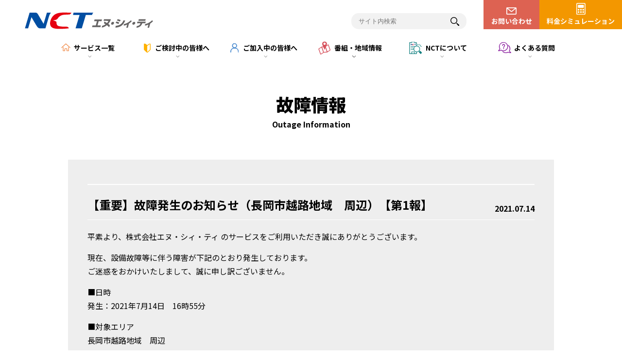

--- FILE ---
content_type: text/html; charset=UTF-8
request_url: https://www.nct9.co.jp/notice/notice-17068/
body_size: 9869
content:
<!doctype html>
<html lang="ja">
<head prefix="og: http://ogp.me/ns# fb: http://ogp.me/ns/fb# website: http://ogp.me/ns/website#">
<!-- Google Tag Manager -->
<script>(function(w,d,s,l,i){w[l]=w[l]||[];w[l].push({'gtm.start':
new Date().getTime(),event:'gtm.js'});var f=d.getElementsByTagName(s)[0],
j=d.createElement(s),dl=l!='dataLayer'?'&l='+l:'';j.async=true;j.src=
'https://www.googletagmanager.com/gtm.js?id='+i+dl;f.parentNode.insertBefore(j,f);
})(window,document,'script','dataLayer','GTM-526J3TX');</script>
<!-- End Google Tag Manager -->

<meta charset="UTF-8">
<meta http-equiv="X-UA-Compatible" content="IE=edge">
<meta name="viewport" content="width=device-width,initial-scale=1">
<meta name="format-detection" content="telephone=no">
<meta name="description" content="【津南町 好評受付中！】新潟県中越・県央エリアのケーブルテレビ、インターネット、固定電話ならエヌ・シィ・ティへ！おトクなセットプランが大好評！！地域密着のきめ細やかなサービスであなたの暮らしを豊かにします。" />
<meta name="keywords" content="長岡,ケーブルテレビ,放送,光回線,インターネット,電話,ケーブルプラス電話,ケーブルライン,ドコモ光タイプＣ,モバイル,コミチャン,三条,三島,与板,越路,栃尾,中之島,和島,寺泊,小国,川口,見附,小千谷,燕,柏崎" />
<title>【重要】故障発生のお知らせ（長岡市越路地域　周辺）【第1報】 | エヌ・シィ・ティ（NCT）｜新潟県中越・県央エリア</title>
<!--
-->
<meta property="og:type" content="website" />
<!-- 全体用のOGP -->
<meta property="og:title" content="エヌ・シィ・ティ（NCT）｜新潟県中越・県央エリア" />
<meta property="og:url" content="https://www.nct9.co.jp/" />
<meta property="og:image" content="https://www.nct9.co.jp/wordpress/wp-content/themes/nct/img/common/ogp_img.jpg" />
<meta property="og:site_name" content="エヌ・シィ・ティ（NCT）｜新潟県中越・県央エリア" />
<meta property="og:description" content="【津南町 好評受付中！】新潟県中越・県央エリアのケーブルテレビ、インターネット、固定電話ならエヌ・シィ・ティへ！おトクなセットプランが大好評！！地域密着のきめ細やかなサービスであなたの暮らしを豊かにします。" />

<!-- 2021.1 セキュリティ診断結果を受けて追記 -->
<meta http-equiv="Pragma" content="no-cache">
<meta http-equiv="Cache-Control" content="no-cache">

<meta name="thumbnail" content="https://www.nct9.co.jp/wordpress/wp-content/themes/nct/img/common/ogp_img.jpg" />
<meta name='robots' content='max-image-preview:large' />
	<style>img:is([sizes="auto" i], [sizes^="auto," i]) { contain-intrinsic-size: 3000px 1500px }</style>
	<link rel='stylesheet' id='sbi_styles-css' href='https://www.nct9.co.jp/wordpress/wp-content/plugins/instagram-feed/css/sbi-styles.min.css?ver=6.9.1' type='text/css' media='all' />
<link rel='stylesheet' id='wp-block-library-css' href='https://www.nct9.co.jp/wordpress/wp-includes/css/dist/block-library/style.min.css?ver=6.8.3' type='text/css' media='all' />
<style id='classic-theme-styles-inline-css' type='text/css'>
/*! This file is auto-generated */
.wp-block-button__link{color:#fff;background-color:#32373c;border-radius:9999px;box-shadow:none;text-decoration:none;padding:calc(.667em + 2px) calc(1.333em + 2px);font-size:1.125em}.wp-block-file__button{background:#32373c;color:#fff;text-decoration:none}
</style>
<style id='global-styles-inline-css' type='text/css'>
:root{--wp--preset--aspect-ratio--square: 1;--wp--preset--aspect-ratio--4-3: 4/3;--wp--preset--aspect-ratio--3-4: 3/4;--wp--preset--aspect-ratio--3-2: 3/2;--wp--preset--aspect-ratio--2-3: 2/3;--wp--preset--aspect-ratio--16-9: 16/9;--wp--preset--aspect-ratio--9-16: 9/16;--wp--preset--color--black: #000000;--wp--preset--color--cyan-bluish-gray: #abb8c3;--wp--preset--color--white: #ffffff;--wp--preset--color--pale-pink: #f78da7;--wp--preset--color--vivid-red: #cf2e2e;--wp--preset--color--luminous-vivid-orange: #ff6900;--wp--preset--color--luminous-vivid-amber: #fcb900;--wp--preset--color--light-green-cyan: #7bdcb5;--wp--preset--color--vivid-green-cyan: #00d084;--wp--preset--color--pale-cyan-blue: #8ed1fc;--wp--preset--color--vivid-cyan-blue: #0693e3;--wp--preset--color--vivid-purple: #9b51e0;--wp--preset--gradient--vivid-cyan-blue-to-vivid-purple: linear-gradient(135deg,rgba(6,147,227,1) 0%,rgb(155,81,224) 100%);--wp--preset--gradient--light-green-cyan-to-vivid-green-cyan: linear-gradient(135deg,rgb(122,220,180) 0%,rgb(0,208,130) 100%);--wp--preset--gradient--luminous-vivid-amber-to-luminous-vivid-orange: linear-gradient(135deg,rgba(252,185,0,1) 0%,rgba(255,105,0,1) 100%);--wp--preset--gradient--luminous-vivid-orange-to-vivid-red: linear-gradient(135deg,rgba(255,105,0,1) 0%,rgb(207,46,46) 100%);--wp--preset--gradient--very-light-gray-to-cyan-bluish-gray: linear-gradient(135deg,rgb(238,238,238) 0%,rgb(169,184,195) 100%);--wp--preset--gradient--cool-to-warm-spectrum: linear-gradient(135deg,rgb(74,234,220) 0%,rgb(151,120,209) 20%,rgb(207,42,186) 40%,rgb(238,44,130) 60%,rgb(251,105,98) 80%,rgb(254,248,76) 100%);--wp--preset--gradient--blush-light-purple: linear-gradient(135deg,rgb(255,206,236) 0%,rgb(152,150,240) 100%);--wp--preset--gradient--blush-bordeaux: linear-gradient(135deg,rgb(254,205,165) 0%,rgb(254,45,45) 50%,rgb(107,0,62) 100%);--wp--preset--gradient--luminous-dusk: linear-gradient(135deg,rgb(255,203,112) 0%,rgb(199,81,192) 50%,rgb(65,88,208) 100%);--wp--preset--gradient--pale-ocean: linear-gradient(135deg,rgb(255,245,203) 0%,rgb(182,227,212) 50%,rgb(51,167,181) 100%);--wp--preset--gradient--electric-grass: linear-gradient(135deg,rgb(202,248,128) 0%,rgb(113,206,126) 100%);--wp--preset--gradient--midnight: linear-gradient(135deg,rgb(2,3,129) 0%,rgb(40,116,252) 100%);--wp--preset--font-size--small: 13px;--wp--preset--font-size--medium: 20px;--wp--preset--font-size--large: 36px;--wp--preset--font-size--x-large: 42px;--wp--preset--spacing--20: 0.44rem;--wp--preset--spacing--30: 0.67rem;--wp--preset--spacing--40: 1rem;--wp--preset--spacing--50: 1.5rem;--wp--preset--spacing--60: 2.25rem;--wp--preset--spacing--70: 3.38rem;--wp--preset--spacing--80: 5.06rem;--wp--preset--shadow--natural: 6px 6px 9px rgba(0, 0, 0, 0.2);--wp--preset--shadow--deep: 12px 12px 50px rgba(0, 0, 0, 0.4);--wp--preset--shadow--sharp: 6px 6px 0px rgba(0, 0, 0, 0.2);--wp--preset--shadow--outlined: 6px 6px 0px -3px rgba(255, 255, 255, 1), 6px 6px rgba(0, 0, 0, 1);--wp--preset--shadow--crisp: 6px 6px 0px rgba(0, 0, 0, 1);}:where(.is-layout-flex){gap: 0.5em;}:where(.is-layout-grid){gap: 0.5em;}body .is-layout-flex{display: flex;}.is-layout-flex{flex-wrap: wrap;align-items: center;}.is-layout-flex > :is(*, div){margin: 0;}body .is-layout-grid{display: grid;}.is-layout-grid > :is(*, div){margin: 0;}:where(.wp-block-columns.is-layout-flex){gap: 2em;}:where(.wp-block-columns.is-layout-grid){gap: 2em;}:where(.wp-block-post-template.is-layout-flex){gap: 1.25em;}:where(.wp-block-post-template.is-layout-grid){gap: 1.25em;}.has-black-color{color: var(--wp--preset--color--black) !important;}.has-cyan-bluish-gray-color{color: var(--wp--preset--color--cyan-bluish-gray) !important;}.has-white-color{color: var(--wp--preset--color--white) !important;}.has-pale-pink-color{color: var(--wp--preset--color--pale-pink) !important;}.has-vivid-red-color{color: var(--wp--preset--color--vivid-red) !important;}.has-luminous-vivid-orange-color{color: var(--wp--preset--color--luminous-vivid-orange) !important;}.has-luminous-vivid-amber-color{color: var(--wp--preset--color--luminous-vivid-amber) !important;}.has-light-green-cyan-color{color: var(--wp--preset--color--light-green-cyan) !important;}.has-vivid-green-cyan-color{color: var(--wp--preset--color--vivid-green-cyan) !important;}.has-pale-cyan-blue-color{color: var(--wp--preset--color--pale-cyan-blue) !important;}.has-vivid-cyan-blue-color{color: var(--wp--preset--color--vivid-cyan-blue) !important;}.has-vivid-purple-color{color: var(--wp--preset--color--vivid-purple) !important;}.has-black-background-color{background-color: var(--wp--preset--color--black) !important;}.has-cyan-bluish-gray-background-color{background-color: var(--wp--preset--color--cyan-bluish-gray) !important;}.has-white-background-color{background-color: var(--wp--preset--color--white) !important;}.has-pale-pink-background-color{background-color: var(--wp--preset--color--pale-pink) !important;}.has-vivid-red-background-color{background-color: var(--wp--preset--color--vivid-red) !important;}.has-luminous-vivid-orange-background-color{background-color: var(--wp--preset--color--luminous-vivid-orange) !important;}.has-luminous-vivid-amber-background-color{background-color: var(--wp--preset--color--luminous-vivid-amber) !important;}.has-light-green-cyan-background-color{background-color: var(--wp--preset--color--light-green-cyan) !important;}.has-vivid-green-cyan-background-color{background-color: var(--wp--preset--color--vivid-green-cyan) !important;}.has-pale-cyan-blue-background-color{background-color: var(--wp--preset--color--pale-cyan-blue) !important;}.has-vivid-cyan-blue-background-color{background-color: var(--wp--preset--color--vivid-cyan-blue) !important;}.has-vivid-purple-background-color{background-color: var(--wp--preset--color--vivid-purple) !important;}.has-black-border-color{border-color: var(--wp--preset--color--black) !important;}.has-cyan-bluish-gray-border-color{border-color: var(--wp--preset--color--cyan-bluish-gray) !important;}.has-white-border-color{border-color: var(--wp--preset--color--white) !important;}.has-pale-pink-border-color{border-color: var(--wp--preset--color--pale-pink) !important;}.has-vivid-red-border-color{border-color: var(--wp--preset--color--vivid-red) !important;}.has-luminous-vivid-orange-border-color{border-color: var(--wp--preset--color--luminous-vivid-orange) !important;}.has-luminous-vivid-amber-border-color{border-color: var(--wp--preset--color--luminous-vivid-amber) !important;}.has-light-green-cyan-border-color{border-color: var(--wp--preset--color--light-green-cyan) !important;}.has-vivid-green-cyan-border-color{border-color: var(--wp--preset--color--vivid-green-cyan) !important;}.has-pale-cyan-blue-border-color{border-color: var(--wp--preset--color--pale-cyan-blue) !important;}.has-vivid-cyan-blue-border-color{border-color: var(--wp--preset--color--vivid-cyan-blue) !important;}.has-vivid-purple-border-color{border-color: var(--wp--preset--color--vivid-purple) !important;}.has-vivid-cyan-blue-to-vivid-purple-gradient-background{background: var(--wp--preset--gradient--vivid-cyan-blue-to-vivid-purple) !important;}.has-light-green-cyan-to-vivid-green-cyan-gradient-background{background: var(--wp--preset--gradient--light-green-cyan-to-vivid-green-cyan) !important;}.has-luminous-vivid-amber-to-luminous-vivid-orange-gradient-background{background: var(--wp--preset--gradient--luminous-vivid-amber-to-luminous-vivid-orange) !important;}.has-luminous-vivid-orange-to-vivid-red-gradient-background{background: var(--wp--preset--gradient--luminous-vivid-orange-to-vivid-red) !important;}.has-very-light-gray-to-cyan-bluish-gray-gradient-background{background: var(--wp--preset--gradient--very-light-gray-to-cyan-bluish-gray) !important;}.has-cool-to-warm-spectrum-gradient-background{background: var(--wp--preset--gradient--cool-to-warm-spectrum) !important;}.has-blush-light-purple-gradient-background{background: var(--wp--preset--gradient--blush-light-purple) !important;}.has-blush-bordeaux-gradient-background{background: var(--wp--preset--gradient--blush-bordeaux) !important;}.has-luminous-dusk-gradient-background{background: var(--wp--preset--gradient--luminous-dusk) !important;}.has-pale-ocean-gradient-background{background: var(--wp--preset--gradient--pale-ocean) !important;}.has-electric-grass-gradient-background{background: var(--wp--preset--gradient--electric-grass) !important;}.has-midnight-gradient-background{background: var(--wp--preset--gradient--midnight) !important;}.has-small-font-size{font-size: var(--wp--preset--font-size--small) !important;}.has-medium-font-size{font-size: var(--wp--preset--font-size--medium) !important;}.has-large-font-size{font-size: var(--wp--preset--font-size--large) !important;}.has-x-large-font-size{font-size: var(--wp--preset--font-size--x-large) !important;}
:where(.wp-block-post-template.is-layout-flex){gap: 1.25em;}:where(.wp-block-post-template.is-layout-grid){gap: 1.25em;}
:where(.wp-block-columns.is-layout-flex){gap: 2em;}:where(.wp-block-columns.is-layout-grid){gap: 2em;}
:root :where(.wp-block-pullquote){font-size: 1.5em;line-height: 1.6;}
</style>
<link rel='stylesheet' id='wp-pagenavi-css' href='https://www.nct9.co.jp/wordpress/wp-content/plugins/wp-pagenavi/pagenavi-css.css?ver=2.70' type='text/css' media='all' />
<script type="text/javascript" src="https://www.nct9.co.jp/wordpress/wp-includes/js/jquery/jquery.min.js?ver=3.7.1" id="jquery-core-js"></script>
<script type="text/javascript" src="https://www.nct9.co.jp/wordpress/wp-includes/js/jquery/jquery-migrate.min.js?ver=3.4.1" id="jquery-migrate-js"></script>
<link rel="https://api.w.org/" href="https://www.nct9.co.jp/wp-json/" /><link rel="alternate" title="JSON" type="application/json" href="https://www.nct9.co.jp/wp-json/wp/v2/notice/17068" /><link rel="EditURI" type="application/rsd+xml" title="RSD" href="https://www.nct9.co.jp/wordpress/xmlrpc.php?rsd" />
<link rel="canonical" href="https://www.nct9.co.jp/notice/notice-17068/" />
<link rel='shortlink' href='https://www.nct9.co.jp/?p=17068' />
<link rel="alternate" title="oEmbed (JSON)" type="application/json+oembed" href="https://www.nct9.co.jp/wp-json/oembed/1.0/embed?url=https%3A%2F%2Fwww.nct9.co.jp%2Fnotice%2Fnotice-17068%2F" />
<link rel="alternate" title="oEmbed (XML)" type="text/xml+oembed" href="https://www.nct9.co.jp/wp-json/oembed/1.0/embed?url=https%3A%2F%2Fwww.nct9.co.jp%2Fnotice%2Fnotice-17068%2F&#038;format=xml" />
<link rel="stylesheet" href="https://www.nct9.co.jp/wordpress/wp-content/themes/nct/style.css">

<link rel="stylesheet" href="https://use.fontawesome.com/releases/v6.4.2/css/all.css">
<link rel="stylesheet" href="https://fonts.googleapis.com/css?family=Noto+Sans+JP:400,700,900">
<link rel="stylesheet" href="https://www.nct9.co.jp/wordpress/wp-content/themes/nct/css/common.css?20240401ver2">
<link rel="stylesheet" href="https://www.nct9.co.jp/wordpress/wp-content/themes/nct/css/common-new.css?20240405"><!-- -->
<link rel="stylesheet" href="https://www.nct9.co.jp/wordpress/wp-content/themes/nct/css/base.css?20240401ver2">
<link rel="stylesheet" href="https://www.nct9.co.jp/wordpress/wp-content/themes/nct/css/base-add-header.css">
<link rel="stylesheet" href="https://www.nct9.co.jp/wordpress/wp-content/themes/nct/css/slick.css">
<link rel="stylesheet" href="https://www.nct9.co.jp/wordpress/wp-content/themes/nct/css/jquery.bxslider.css">
<link rel="stylesheet" href="https://www.nct9.co.jp/wordpress/wp-content/themes/nct/css/modaal.css">
<link rel="stylesheet" href="https://www.nct9.co.jp/wordpress/wp-content/themes/nct/css/page.css?20240401ver2">
<link rel="stylesheet" href="https://www.nct9.co.jp/wordpress/wp-content/themes/nct/css/notice.css?20240401ver2">
<!--notice-17068-->
<script src="https://www.nct9.co.jp/wordpress/wp-content/themes/nct/js/jquery3.3.1.min.js"></script>
<script src="https://ajax.googleapis.com/ajax/libs/jquery/3.4.1/jquery.min.js"></script><!-- -->
<script src="https://www.nct9.co.jp/wordpress/wp-content/themes/nct/js/common.js?20240405"></script>
<script src="https://www.nct9.co.jp/wordpress/wp-content/themes/nct/js/faq.js?250408"></script>


</head>

<body class="single notice">
<!-- Google Tag Manager (noscript) -->
<noscript><iframe src="https://www.googletagmanager.com/ns.html?id=GTM-526J3TX"
height="0" width="0" style="display:none;visibility:hidden"></iframe></noscript>
<!-- End Google Tag Manager (noscript) -->
<div id="wrapper">

<header id="newHeader" class="newHeader">
		<div class="header-top">
			<h1 class="logo"><a href="https://www.nct9.co.jp"><img src="https://www.nct9.co.jp/wordpress/wp-content/themes/nct/img/common/logo_corporate.svg" alt="NCT"></a></h1>
			<div class="right-item">
				<div class="site-search"><!--　サイト内検索 -->
					<form action="/custom_search_result/" method="get">
					  <input type="text" name="keyword" id="" placeholder="サイト内検索" value="" autocomplete="off"><button type="submit" ><img src="https://www.nct9.co.jp/wordpress/wp-content/themes/nct/img/common/serch_icon.svg" alt=""></button>
					</form>
				</div>
				<p id="sp-faq_btn" class="sp-faq_btn hidden-pc">
					<img src="https://www.nct9.co.jp/wordpress/wp-content/themes/nct/img/common/gnavi_btn_f-sp.svg" alt="" class="gnavi_btn-off">
					<img src="https://www.nct9.co.jp/wordpress/wp-content/themes/nct/img/common/gnavi_btn_f-sp_on.svg" alt="" class="gnavi_btn-on">
				</p>
				<a href="https://www.nct9.co.jp/contact/" class="link-contact">お問い合わせ</a>
				<a href="https://web-order-simulation.nct9.co.jp/" target="_blank" class="link-simulation">料金シミュレーション</a>
			</div>
		</div>
		<div class="header-bottom">
			<div class="gnavi_inner">
				<ul class="gnavi_lists">
					<li class="gnavi_list list-a">
						<p class="gnavi_btn">
							<span class="">サービス一覧</span>
							<img src="https://www.nct9.co.jp/wordpress/wp-content/themes/nct/img/common/gnavi_btn_a-sp.svg" alt="サービス一覧" class="gnavi_btn-off">
							<img src="https://www.nct9.co.jp/wordpress/wp-content/themes/nct/img/common/gnavi_btn_a-sp_on.svg" alt="サービス一覧" class="gnavi_btn-on">
						</p>
						<div class="dropdown_lists">
							<div class="d_list-inner">
								<div class="btn-flex">
									<a href="https://www.nct9.co.jp/service/" class="d_list-btn y-btn">
										<img src="https://www.nct9.co.jp/wordpress/wp-content/themes/nct/img/common/btn-flex_01.png" alt="NCTサービス一覧" class="hidden-sp">
										<img src="https://www.nct9.co.jp/wordpress/wp-content/themes/nct/img/common/btn-flex_01-sp.png" alt="NCTサービス一覧" class="hidden-pc">
									</a>
									<a href="https://web-order-simulation.nct9.co.jp/" target="_blank" class="d_list-btn o-btn">
										<img src="https://www.nct9.co.jp/wordpress/wp-content/themes/nct/img/common/btn-flex_02.png" alt="料金シミュレーション" class="hidden-sp">
										<img src="https://www.nct9.co.jp/wordpress/wp-content/themes/nct/img/common/btn-flex_02-sp.png" alt="料金シミュレーション" class="hidden-pc">
									</a>
									<a href="https://www.nct9.co.jp/area/" class="d_list-btn w-btn">
										<!--
										<img src="https://www.nct9.co.jp/wordpress/wp-content/themes/nct/img/common/gnavi_momotarou.png" alt="" class="gnavi-img_momotarou">サービスエリア<br class="hidden-pc">マップ-->
										<img src="https://www.nct9.co.jp/wordpress/wp-content/themes/nct/img/common/btn-flex_03.png" alt="サービスエリアマップ" class="hidden-sp">
										<img src="https://www.nct9.co.jp/wordpress/wp-content/themes/nct/img/common/btn-flex_03-sp.png" alt="サービスエリアマップ" class="hidden-pc">
									</a>
								</div>
								<div class="horison-flex service-menu">
									<div class="vertical-flex accordion_item">
										<p class="net accordion_header"><span>インターネット</span><span class="plus-minus"></span></p>
										<div class="accordion_inner">
											<ul>
												<li>
													<a href="https://www.nct9.co.jp/net/">インターネットTOP</a>
												</li>
												<li>
													<a href="https://www.nct9.co.jp/net/nctwimax/">NCTWiMAX+5G</a>
												</li>
												<li>
													<a href="https://www.nct9.co.jp/join/10g/">NCT光10G</a>
												</li>
												<li>
													<a href="https://www.nct9.co.jp/net/typec/">ドコモ光タイプC</a>
												</li>
											</ul>
										</div>
									</div>
									<div class="vertical-flex accordion_item">
											<p class="tv accordion_header"><span>ケーブルテレビ</span><span class="plus-minus"></span></p>
											<div class="accordion_inner">
												<ul>
													<li>
														<a href="https://www.nct9.co.jp/tv/">ケーブルテレビTOP</a>
													</li>
													<li>
														<a href="https://www.nct9.co.jp/comch/">NCTチャンネル</a>
													</li>
												</ul>
											</div>
									</div>
									<div class="vertical-flex accordion_item">
											<p class="tel accordion_header"><span>固定電話</span><span class="plus-minus"></span></p>
											<div class="accordion_inner">
												<ul>
													<li>
														<a href="https://www.nct9.co.jp/cableplus/">ケーブルプラス電話</a>
													</li>
													<li>
														<a href="https://www.nct9.co.jp/cableline/">ケーブルライン</a>
													</li>
												</ul>
											</div>
									</div>
									<div class="vertical-flex accordion_item">
										<p class="ott accordion_header"><span>動画配信サービス</span><span class="plus-minus"></span></p>
										<div class="accordion_inner">
											<ul>
												<li>
													<a href="https://www.nct9.co.jp/ott/">動画配信サービスTOP</a>
												</li>
												<li class="inlineBlock">
													<a href="https://www.nct9.co.jp/ott/hulu/">Hulu</a>
												</li>
												<li>
													<a href="https://www.nct9.co.jp/ott/fod/">FODプレミアム</a>
												</li>
											</ul>
										</div>
									</div>
									<div class="vertical-flex">
										<div class="accordion_item">
											<p class="mobile accordion_header"><span>モバイル</span><span class="plus-minus"></span></p>
											<div class="accordion_inner">
												<ul>
													<li>
														<a href="https://www.nct9.co.jp/mobile/">モバイルサービス</a>
													</li>
												</ul>
											</div>
										</div>
									</div>
									<div class="vertical-flex accordion_item">
										<p class="support accordion_header"><span>サポートサービス</span><span class="plus-minus"></span></p>
										<div class="accordion_inner">
											<ul>
												<li>
													<a href="https://www.nct9.co.jp/support/">サポートサービスTOP</a>
												</li>
												<li>
													<a href="https://www.nct9.co.jp/support/#support_remotesupportservice">リモートサポート</a>
												</li>
												<li>
													<a href="https://www.nct9.co.jp/support/#consultation_an">なんでも相談会</a>
												</li>
											</ul>
										</div>
									</div>
									<div class="vertical-flex accordion_item">
										<p class="denki accordion_header"><span>でんき</span><span class="plus-minus"></span></p>
										<div class="accordion_inner">
											<ul>
												<li>
													<a href="https://www.nct9.co.jp/denki/">ケーブルプラスでんき</a>
												</li>
											</ul>
										</div>
									</div>
									<div class="vertical-flex accordion_item">
										<p class="owner accordion_header"><span>事業者向け</span><span class="plus-minus"></span></p>
										<div class="accordion_inner">
											<ul>
												<li>
													<a href="https://www.nct9.co.jp/apartment/owner/">集合オーナー・管理会社様</a>
												</li>
											</ul>
										</div>
									</div>
								</div>
								<div class="close-btn">
									<button class="close-on">メニューを閉じる</button>
								</div>
							</div>
						</div>
					</li>
					<li class="gnavi_list list-b">
						<p class="gnavi_btn">
							<span class="two-line">ご検討中の<br class="hidden-pc">皆様へ</span>
							<img src="https://www.nct9.co.jp/wordpress/wp-content/themes/nct/img/common/gnavi_btn_b-sp.svg" alt="ご検討中の皆様へ" class="gnavi_btn-off two-line-svg">
							<img src="https://www.nct9.co.jp/wordpress/wp-content/themes/nct/img/common/gnavi_btn_b-sp_on.svg" alt="ご検討中の皆様へ" class="gnavi_btn-on two-line-svg">
						</p>
						<div class="dropdown_lists">
							<div class="d_list-inner">
								<div class="btn-flex">
									<a href="https://www.nct9.co.jp/join/" class="d_list-btn w-btn">
										<img src="https://www.nct9.co.jp/wordpress/wp-content/themes/nct/img/common/btn-flex_04.png" alt="NCTが選ばれる理由" class="hidden-sp">
										<img src="https://www.nct9.co.jp/wordpress/wp-content/themes/nct/img/common/btn-flex_04-sp.png" alt="NCTが選ばれる理由" class="hidden-pc">
										<!--
										<img src="https://www.nct9.co.jp/wordpress/wp-content/themes/nct/img/common/gnavi_urashima.png" alt="" class="gnavi-img_urashima">NCTが選ばれる<br class="hidden-pc">理由-->
									</a>
									<a href="https://web-order-simulation.nct9.co.jp/" target="_blank" class="d_list-btn o-btn">
										<img src="https://www.nct9.co.jp/wordpress/wp-content/themes/nct/img/common/btn-flex_05.png" alt="料金シミュレーション" class="hidden-sp">
										<img src="https://www.nct9.co.jp/wordpress/wp-content/themes/nct/img/common/btn-flex_05-sp.png" alt="料金シミュレーション" class="hidden-pc">
										<!--
										<img src="https://www.nct9.co.jp/wordpress/wp-content/themes/nct/img/common/gnavi_kintarou.png" alt="" class="gnavi-img_kintarou">料金<br class="hidden-pc">シミュレーション
										-->
									</a>
									<a href="https://www.nct9.co.jp/entry/" class="d_list-btn y-btn">
										<img src="https://www.nct9.co.jp/wordpress/wp-content/themes/nct/img/common/btn-flex_06.png" alt="ご加入のご相談" class="hidden-sp">
										<img src="https://www.nct9.co.jp/wordpress/wp-content/themes/nct/img/common/btn-flex_06-sp.png" alt="ご加入のご相談" class="hidden-pc">
										<!--
										<img src="https://www.nct9.co.jp/wordpress/wp-content/themes/nct/img/common/gnavi_momotarou-b.png" alt="" class="gnavi-img_momotarou-b">ご加入のご相談
										-->
									</a>
								</div>
								<div class="horison-flex other-menu">
									<div class="vertical-flex accordion_item">
										<p class="accordion_header"><span>ご利用にあたって</span></p>
										<div class="accordion_inner">
											<ul>
												<li>
													<a href="https://www.nct9.co.jp/flow">ご利用開始までの流れ</a>
												</li>
												<li>
													<a href="https://www.nct9.co.jp/area">エリアマップ</a>
												</li>
												<li>
													<a href="https://www.nct9.co.jp/area_search">サービスエリア検索</a>
												</li>
												<li>
													<a href="https://www.nct9.co.jp/apartments/">NCT対応集合住宅</a>
												</li>
												<li>
													<a href="https://www.nct9.co.jp/yakkan/">約款</a>
												</li>
											</ul>
										</div>
									</div>
									<div class="vertical-flex accordion_item">
										<p class="accordion_header"><span>キャンペーン・割引</span></p>
										<div class="accordion_inner">
											<ul>
												<li>
													<a href="https://www.nct9.co.jp/set_discount/">スマホセット割</a>
												</li>
												<li>
													<a href="https://www.nct9.co.jp/child_care_support/">NCT子育て応援割</a>
												</li>
												<li>
													<a href="https://www.nct9.co.jp/join/shinchiku">新築・リフォーム</a>
												</li>
												<li>
													<a href="https://www.nct9.co.jp/ott/">動画配信サービス</a>
												</li>
												<li>
													<a href="https://www.nct9.co.jp/support">NCTのサポート体制</a>
												</li>
											</ul>
										</div>
									</div>
								</div>
								<div class="m-btn-flex">
									<ul>
										<li>
											<a href="https://www.nct9.co.jp/value/"><img src="https://www.nct9.co.jp/wordpress/wp-content/themes/nct/img/common/gnavi_btn-set.svg?240404" alt="おトクなセットプラン"></a>
										</li>
										<li>
											<a href="https://www.nct9.co.jp/campaign/"><img src="https://www.nct9.co.jp/wordpress/wp-content/themes/nct/img/common/gnavi_btn-cp.svg?240404" alt="キャンペーン"></a>
										</li>
										<li>
											<a href="https://www.nct9.co.jp/events"><img src="https://www.nct9.co.jp/wordpress/wp-content/themes/nct/img/common/gnavi_btn-event.svg?240404" alt="イベント情報"></a>
										</li>
										<li>
											<a href="https://www.nct9.co.jp/shop"><img src="https://www.nct9.co.jp/wordpress/wp-content/themes/nct/img/common/gnavi_btn-shop.svg?240404" alt="お店で相談"></a>
										</li>
									</ul>
								</div>
								<div class="close-btn">
									<button class="close-on">メニューを閉じる</button>
								</div>
							</div>
						</div>
					</li>
					<li class="gnavi_list list-c">
						<p class="gnavi_btn">
							<span class="">ご加入中の皆様へ</span>
							<img src="https://www.nct9.co.jp/wordpress/wp-content/themes/nct/img/common/gnavi_btn_c-sp.svg" alt="ご加入中の皆様へ" class="gnavi_btn-off">
							<img src="https://www.nct9.co.jp/wordpress/wp-content/themes/nct/img/common/gnavi_btn_c-sp_on.svg" alt="ご加入中の皆様へ" class="gnavi_btn-on">
						</p>
						<div class="dropdown_lists">
							<div class="d_list-inner">
								<div class="btn-flex">
									<a href="https://www.nct9.co.jp/customer/" class="d_list-btn y-btn">
										<img src="https://www.nct9.co.jp/wordpress/wp-content/themes/nct/img/common/btn-flex_07.png" alt="ご加入者様専用ページ" class="hidden-sp">
										<img src="https://www.nct9.co.jp/wordpress/wp-content/themes/nct/img/common/btn-flex_07-sp.png" alt="ご加入者様専用ページ" class="hidden-pc">
										<!--
										<img src="https://www.nct9.co.jp/wordpress/wp-content/themes/nct/img/common/gnavi_cus-01.png" alt="" class="gnavi-img_cus-01">ご加入者様専用<br class="hidden-pc">ページ-->
									</a>
									<a href="https://www.nct9.co.jp/customer/procedure/" class="d_list-btn w-btn">
										<img src="https://www.nct9.co.jp/wordpress/wp-content/themes/nct/img/common/btn-flex_09.png" alt="各種サービスのお手続きのご案内" class="hidden-sp">
										<img src="https://www.nct9.co.jp/wordpress/wp-content/themes/nct/img/common/btn-flex_09-sp.png" alt="各種サービスのお手続きのご案内" class="hidden-pc">
										<!--
										<img src="https://www.nct9.co.jp/wordpress/wp-content/themes/nct/img/common/gnavi_cus-03.png" alt="" class="gnavi-img_cus-03">NCTの番組に<br class="hidden-pc">ついて-->
									</a>
									<a href="https://www.nct9.co.jp/support/customer_top/" class="d_list-btn b-btn">
										<img src="https://www.nct9.co.jp/wordpress/wp-content/themes/nct/img/common/btn-flex_08.png" alt="ご加入者様向けサポート" class="hidden-sp">
										<img src="https://www.nct9.co.jp/wordpress/wp-content/themes/nct/img/common/btn-flex_08-sp.png" alt="ご加入者様向けサポート" class="hidden-pc">
										<!--
										<img src="https://www.nct9.co.jp/wordpress/wp-content/themes/nct/img/common/gnavi_cus-02.png" alt="" class="gnavi-img_cus-02">ご加入者様向け<br class="hidden-pc">サポート-->
									</a>
								</div>
								<div class="horison-flex other-menu">
									<!--
									<div class="vertical-flex accordion_item">
										<p class="accordion_header"><span>ご契約内容の変更・お手続き</span></p>
										<div class="accordion_inner">
											<ul>
												<li>
													<a href="https://www.nct9.co.jp/customer/procedure/">ご契約サービスの確認・追加・変更</a>
												</li>
												<li>
													<a href="https://www.nct9.co.jp/customer/charge/">契約内容・支払いについて</a>
												</li>
												<li>
													<a href="https://www.nct9.co.jp/customer/moving_establishment/">配線変更・機器移動について</a>
												</li>
												<li>
													<a href="https://www.nct9.co.jp/customer/stopping/">休止・再開のお手続き</a>
												</li>
												<li>
													<a href="https://www.nct9.co.jp/customer/change_address/">引っ越しのお手続き</a>
												</li>
											</ul>
										</div>
									</div>
									-->
									<div class="vertical-flex accordion_item">
										<p class="accordion_header"><span>各種サポートページ</span></p>
										<div class="accordion_inner">
											<ul>
												<li>
													<a href="https://www.nct9.co.jp/support/faq/?no=tab1">よくある質問</a>
												</li>
												<li>
													<a href="https://www.nct9.co.jp/support/note_top/">さぽーとノート</a>
												</li>
												<li>
													<a href="https://www.nct9.co.jp/support/">サポート体制</a>
												</li>
												<li>
													<a href="https://www.nct9.co.jp/support/manual/">マニュアル</a>
												</li>
												<li>
													<a href="https://www.nct9.co.jp/support/videosupport/">ビデオサポート</a>
												</li>
											</ul>
										</div>
									</div>
								</div>
								<div class="m-btn-flex">
									<ul>
										<li>
											<a href="https://mypage.nct9.co.jp/" target="_blank"><img src="https://www.nct9.co.jp/wordpress/wp-content/themes/nct/img/common/gnavi_btn-mynct.svg" alt="My NCT"></a>
										</li>
										<li>
											<a href="https://www.nct9.co.jp/customer/charge_check/"><img src="https://www.nct9.co.jp/wordpress/wp-content/themes/nct/img/common/gnavi_btn-cost.svg" alt="ご利用料金の確認"></a>
										</li>
										<li>
											<a href="https://www.nct9.co.jp/news_category/information/"><img src="https://www.nct9.co.jp/wordpress/wp-content/themes/nct/img/common/gnavi_btn-news.svg" alt="お知らせ"></a>
										</li>
										<li>
											<a href="https://www.nct9.co.jp/outage_info/?tabno=tab2"><img src="https://www.nct9.co.jp/wordpress/wp-content/themes/nct/img/common/gnavi_btn-maintenance.svg" alt="工事故障・メンテナンス情報"></a>
										</li>
										<li>
											<a href="https://webmail.nct9.ne.jp/" target="_blank"><img src="https://www.nct9.co.jp/wordpress/wp-content/themes/nct/img/common/gnavi_btn-webmail.svg" alt="WEBメールログイン"></a>
										</li>
										<li>
											<a href="https://www.nct9.co.jp/customer/charge/invoice/"><img src="https://www.nct9.co.jp/wordpress/wp-content/themes/nct/img/common/gnavi_btn-invoice.svg" alt="インボイス"></a>
										</li>
									</ul>
								</div>
								<div class="close-btn">
									<button class="close-on">メニューを閉じる</button>
								</div>
							</div>
						</div>
					</li>
					<li class="gnavi_list list-d">
						<p class="gnavi_btn">
							<span>番組・地域情報</span>
							<img src="https://www.nct9.co.jp/wordpress/wp-content/themes/nct/img/common/gnavi_btn_d-sp.svg?0612" alt="番組・地域情報" class="gnavi_btn-off">
							<img src="https://www.nct9.co.jp/wordpress/wp-content/themes/nct/img/common/gnavi_btn_d-sp_on.svg?0612" alt="番組・地域情報" class="gnavi_btn-on">
						</p>
						<div class="dropdown_lists">
							<div class="d_list-inner">
								<div class="btn-flex">
									<a href="https://www.nct9.co.jp/comch/" class="d_list-btn y-btn">
										<img src="https://www.nct9.co.jp/wordpress/wp-content/themes/nct/img/common/btn-flex_10.png" alt="コミュニティチャンネル" class="hidden-sp">
										<img src="https://www.nct9.co.jp/wordpress/wp-content/themes/nct/img/common/btn-flex_10-sp.png" alt="コミュニティチャンネル" class="hidden-pc">
										<!--
										<img src="https://www.nct9.co.jp/wordpress/wp-content/themes/nct/img/common/gnavi_nctch.png" alt="" class="gnavi-img_nctch">コミュニティ<br class="hidden-pc">チャンネル-->
									</a>
									<a href="https://www.nct9.co.jp/comch/nct_connectapp" class="d_list-btn o-btn">
										<img src="https://www.nct9.co.jp/wordpress/wp-content/themes/nct/img/common/btn-flex_11.png" alt="スマホアプリ NCTコネクト" class="hidden-sp">
										<img src="https://www.nct9.co.jp/wordpress/wp-content/themes/nct/img/common/btn-flex_11-sp.png" alt="スマホアプリ NCTコネクト" class="hidden-pc">
										<!--
										<img src="https://www.nct9.co.jp/wordpress/wp-content/themes/nct/img/common/gnavi_app.png" alt="" class="gnavi-img_app">スマホアプリ<br class="hidden-pc">NCTコネクト-->
									</a>
								</div>
								<div class="horison-flex other-menu">
									<div class="vertical-flex accordion_item">
										<p class="accordion_header"><span>ＳＮＳ一覧</span></p>
										<div class="accordion_inner">
										<ul>
											<li>
												<a href="https://www.youtube.com/channel/UCD9IbC6qsJrGqeXVs2gb46Q" target="_blank">YouTube</a>
											</li>
											<li>
												<a href="https://twitter.com/nct_catv" target="_blank">Ｘ</a>
											</li>
											<li>
												<a href="https://www.instagram.com/nct_catv/" target="_blank">Instagram（地域情報）</a>
											</li>
											<li>
												<a href="https://www.instagram.com/nct_catv_info/" target="_blank">Instagram（企業情報）</a>
											</li>
											<li>
												<a href="https://www.nct9.co.jp/sns_line/">LINE</a>
											</li>
										</ul>
										</div>
									</div>
									<div class="vertical-flex accordion_item">
										<p class="accordion_header"><span>人気のコンテンツ</span></p>
										<div class="accordion_inner">
											<ul>
												<li>
													<a href="https://www.nct9.co.jp/comch/hanabi/">越後三大花火</a>
												</li>
												<li>
													<a href="https://www.nct9.co.jp/comch/koukouyakyu/">夏の高校野球 新潟県大会</a>
												</li>
												<li>
													<a href="https://www.nct9.co.jp/albirexbb/">アルビレックスBB 試合中継</a>
												</li>
												<li>
													<a href="https://www.nct9.co.jp/comch/pick_up/bceast03">オイシックスBC試合中継</a>
												</li>
											</ul>
										</div>
									</div>
								</div>
								<div class="m-btn-flex">
									<ul>
										<li>
											<a href="https://www.nct9.co.jp/comch/channel/"><img src="https://www.nct9.co.jp/wordpress/wp-content/themes/nct/img/common/gnavi_btn-tv.svg" alt="番組表"></a>
										</li>
										<li>
											<a href="https://www.nct9.co.jp/comch/livecamera#wrapper"><img src="https://www.nct9.co.jp/wordpress/wp-content/themes/nct/img/common/gnavi_btn-camera.svg" alt="情報カメラ"></a>
										</li>
										<li>
											<a href="https://www.nct9.co.jp/comch/present/"><img src="https://www.nct9.co.jp/wordpress/wp-content/themes/nct/img/common/gnavi_btn-present.svg" alt="視聴者プレゼント"></a>
										</li>
										<li>
											<a href="https://www.nct9.co.jp/comch/offer_form"><img src="https://www.nct9.co.jp/wordpress/wp-content/themes/nct/img/common/gnavi_btn-offer.svg?251007" alt="取材のご依頼フォーム"></a>
										</li>
										<li>
											<a href="https://www.nct9.co.jp/comch/video_create/"><img src="https://www.nct9.co.jp/wordpress/wp-content/themes/nct/img/common/gnavi_btn-movie.svg?251007" alt="広告・映像制作ご依頼"></a>
										</li>
									</ul>
								</div>
								<div class="close-btn">
									<button class="close-on">メニューを閉じる</button>
								</div>
							</div>
						</div>
					</li>
					<li class="gnavi_list list-e">
						<p class="gnavi_btn">
							<span>NCTについて</span>
							<img src="https://www.nct9.co.jp/wordpress/wp-content/themes/nct/img/common/gnavi_btn_e-sp.svg" alt="NCTについて" class="gnavi_btn-off">
							<img src="https://www.nct9.co.jp/wordpress/wp-content/themes/nct/img/common/gnavi_btn_e-sp_on.svg" alt="NCTについて" class="gnavi_btn-on">
						</p>
						<div class="dropdown_lists">
							<div class="d_list-inner">
								<div class="btn-flex">
									<a href="https://www.nct9.co.jp/about/" class="d_list-btn w-btn">
										<img src="https://www.nct9.co.jp/wordpress/wp-content/themes/nct/img/common/btn-flex_12.png" alt="会社概要" class="hidden-sp">
										<img src="https://www.nct9.co.jp/wordpress/wp-content/themes/nct/img/common/btn-flex_12-sp.png" alt="会社概要" class="hidden-pc">
										<!--
										<img src="https://www.nct9.co.jp/wordpress/wp-content/themes/nct/img/common/gnavi_nct.png" alt="" class="gnavi-img_nct">会社概要-->
									</a>
									<a href="https://www.nct9.co.jp/recruit/" class="d_list-btn o-btn">
										<img src="https://www.nct9.co.jp/wordpress/wp-content/themes/nct/img/common/btn-flex_13.png" alt="採用情報" class="hidden-sp">
										<img src="https://www.nct9.co.jp/wordpress/wp-content/themes/nct/img/common/btn-flex_13-sp.png" alt="採用情報" class="hidden-pc">
										<!--
										<img src="https://www.nct9.co.jp/wordpress/wp-content/themes/nct/img/common/gnavi_recruit.png" alt="" class="gnavi-img_recruit">採用情報-->
									</a>
									<a href="https://www.nct9.co.jp/contact/" class="d_list-btn y-btn">
										<img src="https://www.nct9.co.jp/wordpress/wp-content/themes/nct/img/common/btn-flex_14.png" alt="お問い合わせ" class="hidden-sp">
										<img src="https://www.nct9.co.jp/wordpress/wp-content/themes/nct/img/common/btn-flex_14-sp.png" alt="お問い合わせ" class="hidden-pc">
										<!--
										<img src="https://www.nct9.co.jp/wordpress/wp-content/themes/nct/img/common/gnavi_contact.png" alt="" class="gnavi-img_contact">お問い合わせ-->
									</a>
								</div>
								<div class="horison-flex other-menu">
									<div class="vertical-flex accordion_item">
										<p class="accordion_header"><span>お知らせ</span></p>
										<div class="accordion_inner">
										<ul>
											<li>
												<a href="https://www.nct9.co.jp/#important-news">大切なお知らせ</a>
											</li>
											<li>
												<a href="https://www.nct9.co.jp/news_category/information/">お知らせ一覧</a>
											</li>
											<li>
												<a href="https://www.nct9.co.jp/news_category/guide/">番組情報</a>
											</li>
											<li>
												<a href="https://www.nct9.co.jp/news_category/event/">イベント</a>
											</li>
											<li>
												<a href="https://www.nct9.co.jp/outage_info/">工事故障・メンテナンス情報</a>
											</li>
											<li>
												<a href="https://www.nct9.co.jp/customer/#customer-news">ご加入者様へのお知らせ</a>
											</li>
										</ul>
										</div>
									</div>
									<div class="vertical-flex accordion_item">
										<p class="accordion_header"><span>NCTについて</span></p>
										<div class="accordion_inner">
											<ul>
												<li>
													<a href="https://www.nct9.co.jp/about/about_privacy/">個人情報の保護方針とプライバシーポリシー</a>
												</li>
												<li>
													<a href="https://www.nct9.co.jp/about/isms/">ISMS認証</a>
												</li>
												<li>
													<a href="https://www.nct9.co.jp/about/privacy_mark/">プライバシーマーク</a>
												</li>
												<li>
													<a href="https://www.nct9.co.jp/about/safe_mark/">安心安全マーク</a>
												</li>
												<li>
													<a href="https://www.nct9.co.jp/about/mynumber_policy/">特定個人情報等の適正な取り扱いの確保についての基本方針</a>
												</li>
												<li>
													<a href="https://www.nct9.co.jp/about/tvdata_log/">テレビ視聴データの取扱いについて</a>
												</li>
												<li>
													<a href="https://www.nct9.co.jp/about/consultation/">苦情相談及び勧誘停止手続きについて</a>
												</li>
												<li>
													<a href="https://www.nct9.co.jp/about/customer_harassment_policy/">カスタマーハラスメントに対する基本方針</a>
												</li>
												<li>
													<a href="https://www.nct9.co.jp/about/disclosure_request/">情報流通プラットフォーム対処法に基づく発信者情報開示請求手続きのご案内</a>
												</li>
												<li>
													<a href="https://www.nct9.co.jp/about/partnercompany/">業務委託会社について</a>
												</li>
											</ul>
										</div>
									</div>
									<div class="vertical-flex accordion_item">
										<p class="accordion_header"><span>このサイトについて</span></p>
										<div class="accordion_inner">
										<ul>
											<li>
												<a href="https://www.nct9.co.jp/about/information_security_policy/">情報セキュリティ基本方針</a>
											</li>
											<li>
												<a href="https://www.nct9.co.jp/about/sitepolicy/">サイトポリシー</a>
											</li>
											<li>
												<a href="https://www.nct9.co.jp/about/sitemap/">サイトマップ</a>
											</li>
										</ul>
										</div>
									</div>
								</div>
								<div class="close-btn">
									<button class="close-on">メニューを閉じる</button>
								</div>
							</div>
						</div>
					</li>
					<li id="qa-btn" class="gnavi_list list-f">
						<p class="gnavi_btn gnavi_btn-f"><span>よくある質問</span></p>
						<div class="dropdown_lists">
							<div class="d_list-inner">
								<div class="btn-flex">
									<a href="https://www.nct9.co.jp/customer/#situationconfirm" class="d_list-btn y-btn">
										<img src="https://www.nct9.co.jp/wordpress/wp-content/themes/nct/img/common/btn-flex_15.png" alt="契約内容を変更したい" class="hidden-sp">
										<img src="https://www.nct9.co.jp/wordpress/wp-content/themes/nct/img/common/btn-flex_15-sp.png" alt="契約内容を変更したい" class="hidden-pc">
										<!--
										<img src="https://www.nct9.co.jp/wordpress/wp-content/themes/nct/img/common/gnavi_qa-01.png" alt="" class="gnavi-img_qa01">契約内容を変更<br class="hidden-pc">したい-->
									</a>
									<a href="https://www.nct9.co.jp/customer/charge/#paymentchange" class="d_list-btn o-btn">
										<img src="https://www.nct9.co.jp/wordpress/wp-content/themes/nct/img/common/btn-flex_16.png" alt="支払方法を変更したい" class="hidden-sp">
										<img src="https://www.nct9.co.jp/wordpress/wp-content/themes/nct/img/common/btn-flex_16-sp.png" alt="支払方法を変更したい" class="hidden-pc">
										<!--
										<img src="https://www.nct9.co.jp/wordpress/wp-content/themes/nct/img/common/gnavi_qa-02.png" alt="" class="gnavi-img_qa02">支払方法を変更<br class="hidden-pc">したい-->
									</a>
									<a href="https://mypage.nct9.co.jp/invoice" class="d_list-btn w-btn" target="_blank">
										<img src="https://www.nct9.co.jp/wordpress/wp-content/themes/nct/img/common/btn-flex_17.png" alt="毎月の料金を確認したい" class="hidden-sp">
										<img src="https://www.nct9.co.jp/wordpress/wp-content/themes/nct/img/common/btn-flex_17-sp.png" alt="毎月の料金を確認したい" class="hidden-pc">
										<!--
										<img src="https://www.nct9.co.jp/wordpress/wp-content/themes/nct/img/common/gnavi_qa-03.png" alt="" class="gnavi-img_qa03">毎月の料金を<br class="hidden-pc">確認したい-->
									</a>
								</div>
								<div class="right-Box">
									<div class="top-item">
										<div class="m-btn-flex hidden-pc"><!-- SP表示用下↓にあります-->
											<ul>
												<li>
													<a href="https://www.nct9.co.jp/support/labo_1/"><img src="https://www.nct9.co.jp/wordpress/wp-content/themes/nct/img/common/gnavi_btn-qa_1.svg" alt="Wi-Fiが繋がらない"></a>
												</li>
												<li>
													<a href="https://www.nct9.co.jp/support/faq/tag/kosodate/"><img src="https://www.nct9.co.jp/wordpress/wp-content/themes/nct/img/common/gnavi_btn-qa_2.svg" alt="NCT子育て応援割について"></a>
												</li>
												<li>
													<a href="https://www.nct9.co.jp/support/labo_2/"><img src="https://www.nct9.co.jp/wordpress/wp-content/themes/nct/img/common/gnavi_btn-qa_3.svg" alt="テレビが映らない"></a>
												</li>
												<li>
													<a href="https://www.nct9.co.jp/customer/net_contract_change/"><img src="https://www.nct9.co.jp/wordpress/wp-content/themes/nct/img/common/gnavi_btn-qa_4.svg" alt="インターネット関係のお手続き"></a>
												</li>
												<li>
													<a href="https://www.nct9.co.jp/customer/change_address/"><img src="https://www.nct9.co.jp/wordpress/wp-content/themes/nct/img/common/gnavi_btn-qa_5.svg" alt="建て替え・引っ越しの予定がある"></a>
												</li>
												<li>
													<a href="https://www.nct9.co.jp/support/faq/?no=tab1"><img src="https://www.nct9.co.jp/wordpress/wp-content/themes/nct/img/common/gnavi_btn-qa_6.svg" alt="リモコンを交換したい"></a>
												</li>
											</ul>
										</div>
										<div id="menu-search__area">
											<p>キーワードから探す</p>
											<div class="site-search"><!--　サイト内検索 -->
												<form action="/custom_search_result/" method="get">
												<input type="text" name="keyword" id="" placeholder="調べたいキーワード・文章を入力してください" value="" autocomplete="off">
												<button type="submit" >
													<span>検&nbsp;索</span>
												</button>
												</form>
											</div>
											<!--
											<form method="get" id="testSearch" action="">
												<input type="text" name="s" id="testSearchInput" value=""  placeholder="調べたいキーワード・文章を入力してください">
												<input type="hidden" name="post_type" value="faq">
												<button type="submit" name="submit" value="faq" accesskey="f">
													<span>検&nbsp;索</span>
												</button>
											</form>
											-->
											<ul>
												<li>
													<a href="https://www.nct9.co.jp/support/faq/tag/wi-fi/">Wi-Fi</a>
												</li>
												<li>
													<a href="https://www.nct9.co.jp/support/faq/tag/mail/">メール</a>
												</li>
												<li>
													<a href="https://www.nct9.co.jp/support/faq/tag/construction/">工事</a>
												</li>
												<li>
													<a href="https://www.nct9.co.jp/support/faq/tag/stb/">STB</a>
												</li>
												<li>
													<a href="https://www.nct9.co.jp/support/faq/tag/machine/">機器</a>
												</li>
												<li>
													<a href="https://www.nct9.co.jp/support/faq/tag/trouble/">トラブル</a>
												</li>
											</ul>
										</div>
									</div>
									<div class="bottom-item">
										<div class="horison-flex other-menu">
											<div class="vertical-flex accordion_item">
												<p class="accordion_header"><span>お問い合わせ</span></p>
												<div class="accordion_inner">
													<ul>
														<li>
															<a href="https://www.nct9.co.jp/entry/">新規ご加入のご相談</a>
														</li>
														<li>
															<a href="https://www.nct9.co.jp/customer/">ご加入中のお客様</a>
														</li>
														<li>
															<a href="https://www.nct9.co.jp/support/contact">サポートのご相談</a>
														</li>
														<li>
															<a href="https://www.nct9.co.jp/comch/offer_form">取材依頼</a>
														</li>
														<li>
															<a href="https://www.nct9.co.jp/comch/request_product/">広告・映像制作依頼</a>
														</li>
														<li>
															<a href="https://www.nct9.co.jp/contact/#contact_tel">電話で相談</a>
														</li>
														<li>
															<a href="https://www.nct9.co.jp/shop">店舗での相談</a>
														</li>
													</ul>
												</div>
											</div>
										</div>
										<div class="m-btn-flex hidden-sp">
											<ul>
												<li>
													<a href="https://www.nct9.co.jp/support/labo_1/"><img src="https://www.nct9.co.jp/wordpress/wp-content/themes/nct/img/common/gnavi_btn-qa_1.svg" alt="Wi-Fiが繋がらない"></a>
												</li>
												<li>
													<a href="https://www.nct9.co.jp/support/faq/tag/kosodate/"><img src="https://www.nct9.co.jp/wordpress/wp-content/themes/nct/img/common/gnavi_btn-qa_2.svg" alt="NCT子育て応援割について"></a>
												</li>
												<li>
													<a href="https://www.nct9.co.jp/support/labo_2/"><img src="https://www.nct9.co.jp/wordpress/wp-content/themes/nct/img/common/gnavi_btn-qa_3.svg" alt="テレビが映らない"></a>
												</li>
												<li>
													<a href="https://www.nct9.co.jp/customer/net_contract_change/"><img src="https://www.nct9.co.jp/wordpress/wp-content/themes/nct/img/common/gnavi_btn-qa_4.svg" alt="インターネット関係のお手続き"></a>
												</li>
												<li>
													<a href="https://www.nct9.co.jp/customer/change_address/"><img src="https://www.nct9.co.jp/wordpress/wp-content/themes/nct/img/common/gnavi_btn-qa_5.svg" alt="建て替え・引越しの予定がある"></a>
												</li>
												<li>
													<a href="https://www.nct9.co.jp/support/faq/?no=tab1"><img src="https://www.nct9.co.jp/wordpress/wp-content/themes/nct/img/common/gnavi_btn-qa_6.svg" alt="リモコンを交換したい"></a>
												</li>
											</ul>
										</div>
									</div>
								</div>
								<div class="close-btn">
									<button class="close-on">メニューを閉じる</button>
								</div>
							</div>
						</div>
					</li>
				</ul>
			</div>
		</div>
	</header>
<div id="bg-bk">
</div>
<div id="contents">
  
  <div id="pagettl">
    <h2>
      <span class="ja">故障情報</span>
      <span class="en">Outage Information</span>
    </h2>
  </div>

  <div class="container">
    <div class="post_detail">
            <section class="news content ">
        <!-- <p class="catetory_name"></p> -->
        <header class="flex">
          <h3>【重要】故障発生のお知らせ（長岡市越路地域　周辺）【第1報】</h3>
          <span class="date">2021.07.14</span>
        </header>

        <div class="wp-entry">
                    <p>平素より、株式会社エヌ・シィ・ティ のサービスをご利用いただき誠にありがとうございます。</p>
<p>現在、設備故障等に伴う障害が下記のとおり発生しております。<br />
ご迷惑をおかけいたしまして、誠に申し訳ございません。</p>
<p>■日時<br />
発生：2021年7月14日　16時55分</p>
<p>■対象エリア<br />
長岡市越路地域　周辺<br />
(世帯数：確認中)</p>
<p>■影響<br />
≪同軸≫　放送　　通信　　電話　　　　</p>
<p>■原因<br />
落雷による伝送路機器故障</p>
<p>→お問い合わせ先　株式会社エヌ・シィ・ティ　０２５８－３３－０９０９</p>
                  </div>

        <nav class="pagenavi">
                    <a href="https://www.nct9.co.jp/notice/notice-17046/" rel="prev">Prev</a>                    <a href="https://www.nct9.co.jp/outage_info/">一覧に戻る</a>
                    <a href="https://www.nct9.co.jp/notice/notice-17074/" rel="next">Next</a>                  </nav>
      </section>
    </div>
  </div>
  
</div>

<footer id="footer" class="footer">
  <p class="note">※表示価格は特に断りがない限り税込(10%)です。<span class="set_discount_on" style="display:none;">※消費税計算上請求金額と異なる場合があります。</span></p>
  <ul class="nav_footer">
    <li><a href="/customer/">ご加入者様向けメニュー</a></li>
    <!-- <li><a href="/sitemap/">サイトマップ</a></li> -->
  </ul>
  <div class="contact">
    <div class="container">
        <div class="tel-item">
                <p>お電話でのお申し込み・お問い合わせ</p>
                <div>
                  <i class="fas fa-phone"></i><a href="tel:0120-080-009" class="tel" onclick="gtag('event', 'tel-tap', {'event_category': 'click','event_label': 'footer'});">0120-080-009</a>
                <a href="tel:0120-080-009" id="callbutton_0120080009_footer" class="sp-tel"><i class="fas fa-phone"></i>電話をかける</a>
              </div>
              <p class="tel-note">電話受付時間：9:30～17:30（記載の時間以外・土曜・日曜・祝日・指定休業日は時間外受付に転送）</p>
            </div>
        <div class="flex">
        <div class="footer-link-flex">
        <dl>
          <dd style=""><a href="https://www.nct9.co.jp/about/information_security_policy/" style="color:white;">▶︎ 情報セキュリティ基本方針</a></dd>
          <dd style=""><a href="https://www.nct9.co.jp/about/about_privacy/" style="color:white;">▶︎ 個人情報の保護方針とプライバシーポリシー</a></dd>
          <dd style=""><a href="https://www.nct9.co.jp/about/sitepolicy/" style="color:white;">▶︎ サイトポリシー</a></dd>
        </dl>
        <dl class="hidden-sp">
          <dt></dt>
          <dd style=""><a href="https://www.nct9.co.jp/yakkan/" style="color:white;">▶︎ 約款</a></dd>
          <dd style=""><a href="https://www.nct9.co.jp/comch/shingi/" style="color:white;">▶︎ 番組審議会</a></dd>
          <dd style=""><a href="https://www.nct9.co.jp/comch/bangumikijun/" style="color:white;">▶︎ 番組基準について</a></dd>
        </dl>
        <dl>
          <dt></dt>
          <dd style=""><a href="https://www.nct9.co.jp/about/mynumber_policy/" style="color:white;">▶︎ 特定個人情報等の適切な取り扱いの確保についての基本方針</a></dd>
          <dd style=""><a href="https://www.nct9.co.jp/about/tvdata_log/" style="color:white;">▶︎ テレビ視聴データの取扱いについて</a></dd>
          <dd style=""><a href="https://www.nct9.co.jp/about/consultation/" style="color:white;">▶︎ 苦情相談及び勧誘停止手続きについて</a></dd>
          <dd style=""><a href="https://www.nct9.co.jp/about/customer_harassment_policy/" style="color:white;">▶︎ カスタマーハラスメントに対する基本方針</a></dd>
          <dd style=""><a href="https://www.nct9.co.jp/about/disclosure_request/" style="color:white;padding-left:1.225em;text-indent:-1.225em;">▶︎ 情報流通プラットフォーム対処法に基づく<br>発信者情報開示請求手続きのご案内</a></dd>
          <dd style=""><a href="https://www.nct9.co.jp/about/sitemap/" style="color:white;">▶︎ サイトマップ</a></dd>
        </dl>
        </div>
        <ul class="sns flex">
          <li><a href="https://www.youtube.com/channel/UCD9IbC6qsJrGqeXVs2gb46Q" target="_blank" class="btn"><i class="fab fa-youtube"></i></a></li>
          <li><a href="https://www.facebook.com/nctclub11ch/" target="_blank" class="btn"><i class="fab fa-facebook-f"></i></a></li>
          <li><a href="https://twitter.com/nct_catv" target="_blank" class="btn"><i class="fab fa-x-twitter"></i></a></li>
          <li><a href="https://www.nct9.co.jp/sns_line/" class="btn line">LINE</a></li>
          <li><a href="https://www.instagram.com/nct_catv_info/" target="_blank" class="btn"><i class="fa-brands fa-instagram"></i></a></li>
          <li><a href="https://www.instagram.com/nct_catv" target="_blank" class="btn"><i class="fa-brands fa-instagram"></i></a><p class="sub">地域情報</p></li>
        </ul>
      </div>
    </div>
  </div>
  <div class="container footer_btm">
    <small class="copyright"> Copyright &copy; NCT. All rights reserved.</small>
    <div class="safe_mark">
      <a href="/about/isms/"><img src="https://www.nct9.co.jp/wordpress/wp-content/themes/nct/img/common/isms.png" alt="ISMS"></a>  
      <a href="https://privacymark.jp/" target="_blank"><img src="https://www.nct9.co.jp/wordpress/wp-content/themes/nct/img/common/p_mark.png" alt="プライバシーマーク"></a>  
      <a href="/about/safe_mark/"><img src="https://www.nct9.co.jp/wordpress/wp-content/themes/nct/img/common/safe_mark.png" alt="安心安全マーク"></a>
    </div>
  </div>

</footer>
<!--
<div id="bottom_menu">
  <ul class="menu">
    <li><a href="/contact/" class="btn">お問い合わせ</a></li>
    <li><a href="/entry/" class="btn">加入お申し込み</a></li>
  </ul>
</div>
-->


<a href="#wrapper" id="pagetop">page top</a>

</div>
<script type="speculationrules">
{"prefetch":[{"source":"document","where":{"and":[{"href_matches":"\/*"},{"not":{"href_matches":["\/wordpress\/wp-*.php","\/wordpress\/wp-admin\/*","\/wordpress\/wp-content\/uploads\/*","\/wordpress\/wp-content\/*","\/wordpress\/wp-content\/plugins\/*","\/wordpress\/wp-content\/themes\/nct\/*","\/*\\?(.+)"]}},{"not":{"selector_matches":"a[rel~=\"nofollow\"]"}},{"not":{"selector_matches":".no-prefetch, .no-prefetch a"}}]},"eagerness":"conservative"}]}
</script>
<!-- User Heat Tag -->
<script type="text/javascript">
(function(add, cla){window['UserHeatTag']=cla;window[cla]=window[cla]||function(){(window[cla].q=window[cla].q||[]).push(arguments)},window[cla].l=1*new Date();var ul=document.createElement('script');var tag = document.getElementsByTagName('script')[0];ul.async=1;ul.src=add;tag.parentNode.insertBefore(ul,tag);})('//uh.nakanohito.jp/uhj2/uh.js', '_uhtracker');_uhtracker({id:'uhJmAAgcIn'});
</script>
<!-- End User Heat Tag --><!-- Instagram Feed JS -->
<script type="text/javascript">
var sbiajaxurl = "https://www.nct9.co.jp/wordpress/wp-admin/admin-ajax.php";
</script>

</body>
</html>

--- FILE ---
content_type: text/css
request_url: https://www.nct9.co.jp/wordpress/wp-content/themes/nct/style.css
body_size: 521
content:
@charset "UTF-8";
/*
Theme Name: NCT
Description: NCT
Version: 1.0
*/




/* contact form7 */
.wpcf7c-elm-step2 {
}
.wpcf7-form-control-wrap .wpcf7-not-valid-tip {
  font-size: 13px;
}
.confirm_message {
}








/* WordPress
-------------------------------------------------- */
.wp-entry h1 {
	margin-bottom:0.9em;
	font-size: 26px;
	line-height: 1.25;
}
.wp-entry h2 {
	margin-bottom:0.85em;
	font-size: 24px;
	line-height: 1.28;
}
.wp-entry h3 {
	margin-bottom:0.8em;
	font-size: 22px;
	line-height: 1.3;
}
.wp-entry h4 {
	margin-bottom:0.8em;
	font-size: 20px;
	line-height: 1.3;
}
.wp-entry h5 {
	margin-bottom:0.75em;
	font-size: 18px;
	line-height: 1.3;
}
.wp-entry h6 {
	margin-bottom:0.7em;
	font-size: 16px;
	line-height: 1.4;
}

.wp-entry p {
	margin:0 0 0.8em;
}
.wp-entry p em {
	font-style:italic !important;
}
.wp-entry ul,
.wp-entry ol {
	margin:0 0 1em 25px;
}
.wp-entry ul {
	list-style: disc;
}
.wp-entry ol {
	list-style: decimal;
}
.wp-entry li > ul,
.wp-entry li > ol {
	margin-bottom: 0;
	margin-left: 1.5em;
}
.wp-entry blockquote {
	margin: 0 1.5em;
}
.wp-entry table {
	margin: 0 0 1.5em;
}
.wp-entry th {
	font-weight: bold;
}
.wp-entry pre {
	background: #eee;
	font-family: "Courier 10 Pitch", Courier, monospace;
	font-size: 90%;
	line-height: 1.6;
	margin-bottom: 1.6em;
	max-width: 100%;
	overflow: auto;
	padding: 1.6em;
}
.wp-entry code {
	font: 15px Monaco, Consolas, "Andale Mono", "DejaVu Sans Mono", monospace;
}
.wp-entry mark {
	background: #fff9c0;
	text-decoration: none;
}
.wp-entry blockquote {
  margin: 0 0 1.25em;
  padding: 0.5625em 1.25em 0 1.1875em;
  border-left: 1px solid #ddd;
  line-height: 1.6;
  color: #6f6f6f;
}

.alignleft {
	display: inline;
	float: left;
	margin-right:1.5em;
}
.alignright {
	display: inline;
	float: right;
	margin-left:1.5em;
}
.aligncenter {
	clear: both;
	display: block;
	margin: 0 auto;
}





--- FILE ---
content_type: text/css
request_url: https://www.nct9.co.jp/wordpress/wp-content/themes/nct/css/common.css?20240401ver2
body_size: 2120
content:
@charset "UTF-8";
/* //////////////////////////////////////////////////

　common style for modern browser

　Version: 3.0

////////////////////////////////////////////////// */
/*
  Base
-------------------------------------------------- */
/*
　各要素のスタイルを初期化し、デフォルトのスタイルを定義
*/
html, body, div, span, applet, object, iframe, h1, h2, h3, h4, h5, h6, p, blockquote, pre, a, abbr, acronym, address, big, cite, code,
del, dfn, em, font, ins, kbd, q, s, samp, small, strike, strong, sub, sup, tt, var, dl, dt, dd, ol, ul, li, fieldset, form, label, legend, table, caption, tbody, tfoot, thead, tr, th, td,
article, aside, details, figure, figcaption, header, footer, main, nav, section, time {
  border: 0;
  font-size: 100%;
  font: inherit;
  margin: 0;
  padding: 0;
}

article, aside, details, figure, figcaption, header, footer, main, nav, section {
  display: block;
}

body {
  -webkit-text-size-adjust: 100%;
  line-height: 1;
}

ol, ul {
  list-style: none;
}

table {
  border-collapse: collapse;
  border-spacing: 0;
}

caption, th, td {
  font-weight: normal;
  text-align: left;
}

blockquote::before, blockquote::after, q::before, q::after {
  content: none;
}

blockquote, q {
  quotes: none;
}

img {
  vertical-align: middle;
  font-size: 0;
  line-height: 0;
}

a img {
  border: 0;
}

button {
  border: none;
  background: none;
  margin: 0;
  padding: 0;
  outline: none;
  font-size: inherit;
  cursor: pointer;
  -webkit-appearance: none;
  appearance: none;
}

img, object, video, iframe {
  max-width: 100%;
}

i, em {
  font-style: normal;
}

* {
  box-sizing: border-box;
  background-clip: padding-box;
}

/*
  Module
-------------------------------------------------- */
/*
　あらゆる再利用できるオブジェクト
　ブロックのエレメントを表すルールは"_"で始まる
　エレメントのバリエーションを表すルールは"__"で始まる
*/
/* grid */
.grid {
  display: grid;
  display: -ms-grid;
}

/* grid table */
.grid-table {
  display: table;
  width: 100%;
}
.grid-table.fixed {
  table-layout: fixed;
}
.grid-table > ._item {
  display: table-cell;
  vertical-align: top;
}

/* grid inline-block */
.grid-inline {
  letter-spacing: -.4em;
}
.grid-inline > ._item {
  display: inline-block;
  letter-spacing: normal;
}

/* flexbox */
.flex {
  display: flex;
  flex-wrap: wrap;
}
/*.flex > * {
  overflow: hidden;
}*/
.flex.__between {
  justify-content: space-between;
}
.flex.__col_center {
  justify-content: center;
}
.flex.__row_center {
  align-items: center;
}
.grid-table .__col2, .grid-inline .__col2, .flex .__col2 {
  width: 16.6666%;
}
.grid-table .__col3, .grid-inline .__col3, .flex .__col3 {
  width: 25%;
}
.grid-table .__col4, .grid-inline .__col4, .flex .__col4 {
  width: 33.33%;
}
.grid-table .__col5, .grid-inline .__col5, .flex .__col5 {
  width: 41.6666%;
}
.grid-table .__col6, .grid-inline .__col6, .flex .__col6 {
  width: 50%;
}
.grid-table .__col7, .grid-inline .__col7, .flex .__col7 {
  width: 58.3333%;
}
.grid-table .__col8, .grid-inline .__col8, .flex .__col8 {
  width: 66.67%;
}
.grid-table .__col9, .grid-inline .__col9, .flex .__col9 {
  width: 75%;
}
.grid-table .__col10, .grid-inline .__col10, .flex .__col10 {
  width: 83.3333%;
}
.grid-table .__col12, .grid-inline .__col12, .flex .__col12 {
  width: 100%;
}
@media screen and (max-width: 768px) {
  .grid-table .__col2, .grid-table .__col3, .grid-table .__col4, .grid-table .__col5, .grid-table .__col6, .grid-table .__col7, .grid-table .__col8, .grid-table .__col9, .grid-table .__col10, .grid-inline .__col2, .grid-inline .__col3, .grid-inline .__col4, .grid-inline .__col5, .grid-inline .__col6, .grid-inline .__col7, .grid-inline .__col8, .grid-inline .__col9, .grid-inline .__col10, .flex .__col2, .flex .__col3, .flex .__col4, .flex .__col5, .flex .__col6, .flex .__col7, .flex .__col8, .flex .__col9, .flex .__col10 {
    width: 100%;
  }
  .grid-table .__col2-tab, .grid-inline .__col2-tab, .flex .__col2-tab {
    width: 16.6666%;
  }
  .grid-table .__col3-tab, .grid-inline .__col3-tab, .flex .__col3-tab {
    width: 25%;
  }
  .grid-table .__col4-tab, .grid-inline .__col4-tab, .flex .__col4-tab {
    width: 33.33%;
  }
  .grid-table .__col5-tab, .grid-inline .__col5-tab, .flex .__col5-tab {
    width: 41.6666%;
  }
  .grid-table .__col6-tab, .grid-inline .__col6-tab, .flex .__col6-tab {
    width: 50%;
  }
  .grid-table .__col7-tab, .grid-inline .__col7-tab, .flex .__col7-tab {
    width: 58.3333%;
  }
  .grid-table .__col8-tab, .grid-inline .__col8-tab, .flex .__col8-tab {
    width: 66.67%;
  }
  .grid-table .__col9-tab, .grid-inline .__col9-tab, .flex .__col9-tab {
    width: 75%;
  }
  .grid-table .__col10-tab, .grid-inline .__col10-tab, .flex .__col10-tab {
    width: 83.3333%;
  }
  .grid-table .__col12-tab, .grid-inline .__col12-tab, .flex .__col12-tab {
    width: 100%;
  }
}
@media screen and (max-width: 600px) {
  .grid-table .__col2-sp, .grid-inline .__col2-sp, .flex .__col2-sp {
    width: 16.6666%;
  }
  .grid-table .__col3-sp, .grid-inline .__col3-sp, .flex .__col3-sp {
    width: 25%;
  }
  .grid-table .__col4-sp, .grid-inline .__col4-sp, .flex .__col4-sp {
    width: 33.33%;
  }
  .grid-table .__col5-sp, .grid-inline .__col5-sp, .flex .__col5-sp {
    width: 41.6666%;
  }
  .grid-table .__col6-sp, .grid-inline .__col6-sp, .flex .__col6-sp {
    width: 50%;
  }
  .grid-table .__col7-sp, .grid-inline .__col7-sp, .flex .__col7-sp {
    width: 58.3333%;
  }
  .grid-table .__col8-sp, .grid-inline .__col8-sp, .flex .__col8-sp {
    width: 66.67%;
  }
  .grid-table .__col9-sp, .grid-inline .__col9-sp, .flex .__col9-sp {
    width: 75%;
  }
  .grid-table .__col10-sp, .grid-inline .__col10-sp, .flex .__col10-sp {
    width: 83.3333%;
  }
  .grid-table .__col12-sp, .grid-inline .__col12-sp, .flex .__col12-sp {
    width: 100%;
  }
}

/*
  State
-------------------------------------------------- */
.hidden {
  display: none;
}

.hidden-pc {
  display: none;
}
@media screen and (max-width: 768px) {
  .hidden-pc {
    display: block;
  }
  .hidden-pc.inline {
    display: inline;
  }
}
@media screen and (max-width: 767px) {
  .hidden-pc.hidden-tab {
    display: block;
  }
}

@media screen and (max-width: 768px) {
  .hidden-tab {
    display: none;
  }
}
@media screen and (max-width: 767px) {
  .hidden-sp {
    display: none;
  }
}
/*
  Utillity
-------------------------------------------------- */
.clearfix::after {
  content: "";
  display: block;
  clear: both;
}

.clear {
  clear: both;
}

.ofH {
  overflow: hidden;
}

.poR {
  position: relative;
}

.poA {
  position: absolute;
}

/* Centering */
.centering {
  position: absolute;
  top: 0;
  bottom: 0;
  left: 0;
  right: 0;
  margin: auto;
}

/* Float */
.flL {
  float: left;
}

.flR {
  float: right;
}

/* Margin */
.m00 {
  margin: 0 !important;
}

.mt05 {
  margin-top: 5px;
}

.mr05 {
  margin-right: 5px;
}

.mb05 {
  margin-bottom: 5px;
}

.ml05 {
  margin-left: 5px;
}

.mt10 {
  margin-top: 10px;
}

.mr10 {
  margin-right: 10px;
}

.mb10 {
  margin-bottom: 10px;
}

.ml10 {
  margin-left: 10px;
}

.mt15 {
  margin-top: 15px;
}

.mr15 {
  margin-right: 15px;
}

.mb15 {
  margin-bottom: 15px;
}

.ml15 {
  margin-left: 15px;
}

.mt20 {
  margin-top: 20px;
}

.mr20 {
  margin-right: 20px;
}

.mb20 {
  margin-bottom: 20px;
}

.ml20 {
  margin-left: 20px;
}

.mt25 {
  margin-top: 25px;
}

.mr25 {
  margin-right: 25px;
}

.mb25 {
  margin-bottom: 25px;
}

.ml25 {
  margin-left: 25px;
}

.mt30 {
  margin-top: 30px;
}

.mr30 {
  margin-right: 30px;
}

.mb30 {
  margin-bottom: 30px;
}

.ml30 {
  margin-left: 30px;
}

.mt40 {
  margin-top: 40px;
}

.mr40 {
  margin-right: 40px;
}

.mb40 {
  margin-bottom: 40px;
}

.ml40 {
  margin-left: 40px;
}

.mt50 {
  margin-top: 50px;
}

.mr50 {
  margin-right: 50px;
}

.mb50 {
  margin-bottom: 50px;
}

.ml50 {
  margin-left: 50px;
}

.pt05 {
  padding-top: 5px;
}

.pr05 {
  padding-right: 5px;
}

.pb05 {
  padding-bottom: 5px;
}

.pl05 {
  padding-left: 5px;
}

.pt10 {
  padding-top: 10px;
}

.pr10 {
  padding-right: 10px;
}

.pb10 {
  padding-bottom: 10px;
}

.pl10 {
  padding-left: 10px;
}

.pt20 {
  padding-top: 20px;
}

.pr20 {
  padding-right: 20px;
}

.pb20 {
  padding-bottom: 20px;
}

.pl20 {
  padding-left: 20px;
}

.pt30 {
  padding-top: 30px;
}

.pr30 {
  padding-right: 30px;
}

.pb30 {
  padding-bottom: 30px;
}

.pl30 {
  padding-left: 30px;
}

/* Text */
.fwB {
  font-weight: bold;
}

.fwN {
  font-weight: normal;
}

.ffYG {
  font-family: "游ゴシック","Yu Gothic","游ゴシック体","YuGothic","ヒラギノ角ゴ Pro W3","Hiragino Kaku Gothic Pro",sans-serif;
}

.ffYM {
  font-family: "游明朝","Yu Mincho","游明朝体","YuMincho","ヒラギノ明朝 Pro W3","Hiragino Mincho Pro","HiraMinProN-W3","HGS明朝E",serif;
}

.fcW {
  color: #fff;
}

.taR {
  text-align: right;
}

.taL {
  text-align: left;
}

.taC {
  text-align: center;
}

.vaM {
  vertical-align: middle;
}

.indent {
  padding-left: 1em;
  text-indent: -1em;
}

/* Image */
*[class|="logo"] a:hover img {
  opacity: 1;
}

img.fit {
  width: 100%;
  height: auto;
}

@media screen and (max-width: 768px) {
  img.retina {
    zoom: .75;
  }
}
@media screen and (max-width: 600px) {
  img.retina {
    zoom: .65;
  }
}


--- FILE ---
content_type: text/css
request_url: https://www.nct9.co.jp/wordpress/wp-content/themes/nct/css/base.css?20240401ver2
body_size: 4777
content:
@charset "UTF-8";
/* //////////////////////////////////////////////////

　サイト全般のスタイル

////////////////////////////////////////////////// */
/*
  FONT
-------------------------------------------------- */

@import url(//fonts.googleapis.com/earlyaccess/notosansjp.css);

body {
  color: #000;
  font-family: 'Noto Sans JP', "ヒラギノ角ゴ ProN W3", "Hiragino Kaku Gothic ProN", "游ゴシック", YuGothic, "メイリオ", Meiryo, sans-serif;
  font-size: 16px;
}

@media screen and (max-width: 768px) {
  body {
    font-size: 80%;
  }
}
h1, h2, h3, h4, h5 {
  line-height: 1.3;
}

p {
  line-height: 1.8;
}

li, dt, dd, th, td, address {
  line-height: 1.7;
}

input, select, textarea {
  font-size: 16px;
}

a {
  color: #000;
  text-decoration: none;
}
a:hover {
  text-decoration: underline;
}

small{
  font-size: 0.75em;
}

/*
  LAYOUT
-------------------------------------------------- */
@media screen and (max-width: 768px) {
  #wrapper {
    overflow: hidden;
  }
}
#contents {
  /*padding-top: 80px;*/
  padding-top: 128px;
}
/*
@media screen and (max-width: 768px) {
  #contents {
    padding-top: 50px;
  }
}*/
.container {
  margin: auto;
  max-width: 1020px;
  padding-left: 10px;
  padding-right: 10px;
}

/*
  HEADER
-------------------------------------------------- */
#header {
  position: fixed;
  z-index: 100;
  top: 0;
  left: 0;
  right: 0;
  height: 80px;
  display: flex;
  justify-content: space-between;
  align-items: center;
  padding: 0 25px;
  background: #fff;
}
#header .logo {
  flex-grow: 2;
}
#header .menu li {
  float: left;
}
#header .menu li + li {
  margin-left: 15px;
}
#header .menu li a {
  padding: 10px 35px;
  background: #1f4d9a;
  border-radius: 50px;
  color: #fff;
}
#header .btn_menu {
  margin-left: 20px;
  color: #626262;
  font-weight: bold;
  font-size: 12px;
  line-height: 1;
}
#header .btn_menu img {
  margin-bottom: 3px;
}

@media screen and (max-width: 768px) {
  #header {
    height: 50px;
    padding: 0 10px;
  }
  #header .logo img {
    width: 160px;
  }
  #header .menu {
    display: none;
  }
  #header .btn_menu {
    font-size: 10px;
  }
  #header .btn_menu img {
    width: 24px;
  }
}
/*
  NAVI
-------------------------------------------------- */
#menu {
  display: none;
  position: fixed;
  z-index: 110;
  top: 0;
  left: 0;
  right: 0;
  bottom: 0;
  background: #fff;
  padding-top: 80px;
  overflow-y: auto;
}
#menu .container {
  max-width: 1420px;
}
#menu .btn_close {
  line-height: 1;
}
#menu .btn_close img {
  margin-bottom: 3px;
}
#menu .btn_close.close_top {
  position: absolute;
  top: 20px;
  right: 20px;
  color: #626262;
  font-size: 11px;
}
#menu .btn_close.close_btm {
  width: 100%;
  margin-top: 40px;
  padding: 15px;
  background: #333;
  color: #fff;
  border-radius: 0;
}
#menu h2 {
  border-top: 1px solid #f2f2f2;
  padding: 40px 0 30px;
  font-size: 1.5em;
  text-align: center;
  line-height: 1;
}
#menu h2 small {
  font-size: 0.58em;
}
#menu .col-medium, #menu .col-small {
  padding: 0 25px;
}
#menu .col-medium {
  /*width: 75%;*/
  width: 100%;
}
#menu .col-small {
  width: 25%;
}
#menu .col-large {
  width: 100%;
}
@media screen and (max-width: 768px) {
  #menu {
    bottom: 55px;
    padding-top: 50px;
  }
  #menu .btn_close.close_top {
    top: 10px;
    right: 10px;
    font-size: 10px;
  }
  #menu .btn_close.close_btm {
    margin-top: 0px;
    padding: 10px;
  }
  #menu h2 {
    padding: 30px 0 20px;
  }
  #menu .col-medium, #menu .col-small {
    padding: 0;
  }
  #menu .col-medium {
    width: 100%;
  }
  #menu .col-small {
    width: 100%;
    display: flex;
  }
}
#menu .main_menu {
  margin: 0 -7px;
}
#menu .main_menu li {
  /*width: 16.6666%;*/
  width: 14.285%;
  padding: 0 7px;
}
#menu .main_menu li a {
  display: flex;
  align-items: center;
  flex-direction: column;
  justify-content: space-around;
  height: 90px;
  padding: 3px;
  background: #f0f0f0;
  border: 2px solid transparent;
  border-radius: 4px;
  color: #555;
  font-weight: bold;
  text-align: center;
  line-height: 1;
}
#menu .main_menu li a span.label{
  font-size: 0.75em;
}
#menu .main_menu li a:hover {
  color: #fff;
  text-decoration: none;
}
#menu .main_menu li a:hover img {
  filter: brightness(100);
}
#menu .main_menu li:nth-child(1) a {
  background: #fffde0;
  color: #2d0302;
}
#menu .main_menu li:nth-child(1) a img {
  transform: translateX(20%);
}
#menu .main_menu li:nth-child(1) a:hover {
  border-color: #2d0302;
}
#menu .main_menu li:nth-child(1) a:hover img {
  filter: brightness(0);
}
#menu .main_menu li:nth-child(2) a:hover {
  background: #e6d600;
}
#menu .main_menu li:nth-child(3) a:hover {
  background: #ffabd8;
}
#menu .main_menu li:nth-child(4) a:hover {
  background: #52a3de;
}

#menu .main_menu li:nth-child(5) a:hover {
  background: #b4d34c;
}
#menu .main_menu li:nth-child(6) a:hover {
  background: #78c265;
}
#menu .main_menu li:nth-child(7) a:hover {
  background: #f1a959;
}
@media screen and (max-width: 768px) {
  #menu .main_menu {
    margin: 0 -5px 15px;
  }
  #menu .main_menu li {
    width: 50%;
    padding: 0 5px;
    margin-bottom: 10px;
  }
  #menu .main_menu li.sp-wide{
    width: 100%;
  }
  #menu .main_menu li a {
    height: 75px;
  }
}
#menu .sns {
  margin-bottom: 15px;
  flex-wrap: nowrap;
}
#menu .sns li {
  margin-right: 10px;
}
#menu .sns li a {
  display: table-cell;
  width: 35px;
  height: 35px;
  border-radius: 50%;
  background: #646464;
  color: #fff;
  text-align: center;
  vertical-align: middle;
  font-size: 1em;
}
#menu .sns li .line {
  font-weight: bold !important;
  font-size: 0.7em !important;
}
#menu .sns li a:hover {
  opacity: 1;
}
#menu .sns li:nth-child(1) a:hover {
  background-color: #cd201f;
}
#menu .sns li:nth-child(2) a:hover {
  background-color: #3B5998;
}
#menu .sns li:nth-child(3) a:hover {
  background-color: #1DA1F2;
}
#menu .sns li:nth-child(4) a:hover {
  background-color: #00b900;
}
@media screen and (max-width: 768px) {
  #menu .sns {
    margin-bottom: 0;
  }
  #menu .sns li a {
    width: 35px;
    height: 35px;
    font-size: 1.4em;
  }
}
#menu .search input {
  -webkit-appearance: none;
  border: 1px solid #ccc;
  border-radius: 50px;
  background: url("../img/common/ico_search.png") no-repeat right 15px center;
  background-size: 20px;
  width: 100%;
  height: 40px;
  padding: 10px 40px 10px 15px;
}
@media screen and (max-width: 768px) {
  #menu .search {
    flex-grow: 2;
  }
  #menu .search input {
    background-size: 15px;
    height: 30px;
    padding: 5px 35px 5px 10px;
  }
}
#menu .sub_menu {
  margin-top: 30px;
}
#menu .sub_menu dl {
  width: 25%;
  padding: 0 25px;
}
#menu .sub_menu dl dt {
  border-bottom: 1px solid #ccc;
  padding: 0.8em 0;
  margin-bottom: 0.2em;
  font-weight: bold;
}
#menu .sub_menu dl dt .pc_head {
  display: block;
}
#menu .sub_menu dl dt .label {
  display: none;
}
#menu .sub_menu dl dd {
  padding-top: 0.5em;
}
#menu .sub_menu dl dd a .sub{
  font-size: 0.75em;
}
@media screen and (min-width: 769px) {
  #menu .sub_menu dl dd {
    display: block !important;
  }
}
@media screen and (max-width: 768px) {
  #menu .sub_menu {
    margin-top: 20px;
  }
  #menu .sub_menu dl {
    width: 100%;
    padding: 0;
  }
  #menu .sub_menu dl:first-child dt {
    border-top: none;
  }
  #menu .sub_menu dl dt {
    position: relative;
    padding: 0;
    margin-bottom: 0;
    border-bottom: none;
    border-top: 1px solid #ccc;
  }
  #menu .sub_menu dl dt::after {
    position: absolute;
    top: 50%;
    right: 5px;
    transform: translateY(-50%);
    content: "+";
    font-size: 1.5em;
    font-family: Helvetica Neue,sans-serif;
    font-weight: normal;
  }
  #menu .sub_menu dl dt.active::after {
    content: "-";
  }
  #menu .sub_menu dl dt a {
    display: none;
  }
  #menu .sub_menu dl dt .label {
    display: block;
    padding: 0.8em 5px;
  }
  #menu .sub_menu dl dt .pc_head {
    display: none;
  }

  #menu .sub_menu dl dd {
    display: none;
    padding: 0;
  }
  #menu .sub_menu dl dd a {
    display: block;
    padding: 5px 5px;
  }
  #menu .sub_menu dl dd:last-of-type {
    padding-bottom: 15px;
  }
}

/*
  BANNER
-------------------------------------------------- */
#banner {
  background: #f0f0f0;
  padding: 50px 0 30px;
  text-align : center;
}

#banner .ccj_group{
  width: 83%;
  background : linear-gradient(#818181 35px, #FFFFFF 30px);
  margin: 0 auto;
}

#banner .ccj_group p{
  color: #fff;
  margin-bottom: 5px;
}


#banner .ccj_group ul li{
  display: inline-block;
  margin : 5px;
}

/*#banner .safe_mark {
  float: right;
  width: 18%;
}

#banner .safe_mark img{
  max-width: 100%;
}*/

@media screen and (max-width: 768px) {
  #banner {
    padding: 30px 0 20px;
  }

  #banner .ccj_group{
    width: 100%;
  }

  #banner .ccj_group p{
    margin-bottom: 20px;
  }

  #banner .ccj_group ul li{
    width: 45%;
  }

  #banner .ccj_group ul li.ccj{
    width: 100%;
  }


/*  #banner .safe_mark {
    float: none;
    width: 100%;
    margin-top: 30px;
  }*/
}
/*
  FOOTER
-------------------------------------------------- */

#footer .note {
  margin: 20px 10px 0;
  font-size: 0.9em;
  text-align: right;
}
#footer .nav_footer {
  text-align: center;
  margin: 20px 10px;
}
#footer .nav_footer li {
  display: inline-block;
  margin: 0 20px;
  font-size: 0.875em;
  font-weight: bold;
}
@media screen and (max-width: 768px) {
  #footer .nav_footer li {
    margin: 0 15px;
  }
}
#footer .contact {
  background: #333;
  padding: 25px 0;
  color: #fff;
}
#footer .contact .container {
  max-width: 1420px;
}
#footer .contact .flex {
  justify-content: space-between;
  align-items: center;
  z-index: 0;
}
#footer .contact dt {
  font-size: 0.8125em;
  /*13px*/
}
#footer .contact dd {
  display: flex;
  align-items: center;
}
#footer .contact dd i {
  margin-right: 0.8em;
  padding: 0.35em;
  background: #fff;
  border-radius: 50%;
  color: #333;
  transform: scale(-1, 1);
}
#footer .contact dd .tel {
  color: #fff;
  font-size: 1.875em;
}
#footer .contact .sns li {
  position: relative;
}
#footer .contact .sns li + li {
  margin-left: 20px;
}
#footer .contact .sns li a {
  display: table-cell;
  width: 40px;
  height: 40px;
  border-radius: 50%;
  background: #fff;
  text-align: center;
  vertical-align: middle;
  font-size: 1.2em;
  color: #333;
}
#footer .contact .sns li a + p.sub {
  position: absolute;
    font-size: 10px;
    bottom: -21px;
    left: 50%;
    transform: translate(-50%, 0);
    width: 40px;
    line-height: 1;
}
#footer .sns li .line {
  font-weight: bold !important;
  font-size: 0.8em !important;
}
@media screen and (max-width: 768px) {
  #footer .contact {
    padding: 25px 0;
  }
  #footer .contact dd i {
    margin-right: 0.6em;
  }
  #footer .contact dd .tel {
    font-size: 1.7em;
    font-weight: bold;
  }
  #footer .contact .sns li + li {
    margin-left: 10px;
  }
  #footer .contact .sns li a {
    width: 30px;
    height: 30px;
    font-size: 1.2em;
  }
  #footer .contact .sns li a + p.sub {
      font-size: 8px;
      width: 32px;
      bottom: -14px;
  }
}

#footer .footer_btm{
  position: relative;
  padding: 10px 0;
  max-width : 1420px;
}

#footer .footer_btm .safe_mark{
  position: absolute;
  bottom: 5px;
  right: 0;
}

#footer .footer_btm .safe_mark img{
  width: 60px;
}

#footer .copyright {
  display: block;
  margin: 20px 10px;
  text-align: center;
  font-size: 0.875em;
}
@media screen and (max-width: 768px) {

  #footer .footer_btm{
    max-width : 100%;
    z-index: 0;
  }
  #footer .footer_btm .safe_mark{
    bottom: 62px;
    right: 2px;
  }
  #footer .copyright {
    margin-bottom: 80px;
    text-align: left;
  }
}

#pagetop {
  position: fixed;
  bottom: 150px;
  right: 20px;
  display: block;
  width: 60px;
  height: 60px;
  background: #f0f0f0 url("../img/common/pagetop.png") no-repeat center;
  box-shadow: 0 2px 4px rgba(0, 0, 0, 0.3);
  border-radius: 4px;
  text-indent: -9999px;
  opacity: 0;
  transition: all .4s;
}
#pagetop.view {
  opacity: 1;
}

@media screen and (max-width: 768px) {
  #pagetop {
    display: none;
  }
}
#bottom_menu {
  display: none;
}


@media screen and (max-width: 768px) {
  #bottom_menu {
    display: block;
    background: #eac9c9;
    position: fixed;
    z-index: 300;
    bottom: 0;
    left: 0;
    right: 0;
    border-top: 1px solid #a0a0a0;
    background: #fff;
    padding: 10px 0;
    height: 55px;
    text-align: center;
  }
  #bottom_menu .menu li {
    display: inline-block;
    margin: 0 10px;
  }
  #bottom_menu .menu li a {
    padding: 8px 25px;
    background: #1f4d9a;
    border-radius: 50px;
    color: #fff;
  }
}
/*
  MODULE
-------------------------------------------------- */
/* BUTTON */
.btn {
  display: inline-block;
  max-width: 100%;
  text-decoration: none;
  transition: all .2s;
}
.btn:hover {
  text-decoration: none;
  opacity: .8;
}
.btn.border {
  border: 1px solid transparent;
  border-radius: 16px;
  background: no-repeat right 10px center / 8px;
  padding: 20px 10px;
  width: 350px;
  font-weight: bold;
}
.btn.border:hover {
  color: #fff;
  opacity: 1;
  background-image: url("../img/common/mrk_link_white.png") !important;
}
.btn.border.blue {
  border-color: #121d48;
  background-image: url("../img/common/mrk_link_blue.png");
  color: #121d48;
}
.btn.border.blue:hover {
  background-color: #121d48;
  color: #fff;
}
.btn.normal {
  margin: 0 3px;
  padding: 0 10px;
  min-width: 40px;
  line-height: 40px;
  background: #fff;
  color: #121d48;
  border: 2px solid #121d48;
  font-weight: bold;
}
.btn.normal:hover {
  color: #fff;
  background-color: #121d48;
  opacity: 1.0;
}
.btn.submit {
  /* 送信ボタン */
  -webkit-appearance: none;
  border: none;
  border-radius: 10px;
  padding: 10px 70px;
  color: #fff;
  font-size: 1.875em;
  font-weight: 900;
  cursor: pointer;
  transition: all .1s;
}
.btn.submit:hover {
  transform: translateY(6px);
  opacity: 1;
}

/* TABLE */
.table {
  width: 100%;
}

@media screen and (max-width: 768px) {
  .table_wrap {
    overflow-x: auto;
  }
}

/* PAGE TITLE */
#pagettl {
  background-position: center;
  background-size: cover;
  margin-bottom: 50px;
}
#pagettl h2 {
  display: flex;
  flex-direction: column;
  align-items: center;
  justify-content: center;
  height: 200px;
  padding: 0 15px;
  color: #fff;
  text-align: center;
}
#pagettl h2 .ja {
  margin-bottom: 0.2em;
  font-size: 2.25em;
  font-weight: 900;
}
#pagettl h2 .en {
  font-weight: 700;
}
@media screen and (max-width: 768px) {
  #pagettl {
    margin-bottom: 30px;
  }
  #pagettl h2 {
    height: 150px;
  }
}
@media screen and (max-width: 600px) {
  #pagettl h2 {
    height: 120px;
  }
}

/* Tab */
.tab {
  margin: 0 -7px;
  align-items: center;
}
.tab li {
  padding: 0 7px;
}
.tab li a {
  position: relative;
  display: flex;
  justify-content: center;
  align-items: center;
  height: 70px;
  padding: 0 5px;
  border-radius: 15px;
  font-size: 1.25em;
  text-align: center;
  line-height: 1.1;
  outline: none;
}
.tab li a::after {
  position: absolute;
  content: "";
  background-size: 100%;
}
.tab li a.active {
  height: 100px;
  border-radius: 15px 15px 0 0;
}
.tab li a.active:hover {
  opacity: 1;
}
.tab li.ui-tabs-active a {
  height: 100px;
  border-radius: 15px 15px 0 0;
}
.tab li.ui-tabs-active a:hover {
  opacity: 1;
}
@media screen and (max-width: 768px) {
  .tab {
    margin: 0 -5px;
  }
  .tab li {
    padding: 0 5px;
  }
  .tab li a {
    height: 40px;
    font-size: 1em;
  }
  .tab li a::after {
    display: none;
  }
  .tab li a.active {
    height: 50px;
  }
  .tab li.ui-tabs-active a {
    height: 50px;
  }
}

/* Form */
.form {
  /* 必須 */
  /* Layout */
  /* Element */
}
.form .required {
  display: inline-block;
  margin-left: 10px;
  border-radius: 4px;
  padding: 2px 10px;
  font-size: 0.875em;
}
@media screen and (max-width: 768px) {
  .form .required {
    padding: 1px 5px;
  }
}
.form dl {
  align-items: flex-start;
}
.form dl dt, .form dl dd {
  margin-bottom: 30px;
}
.form dl dt {
  position: relative;
  width: 35%;
  margin-top: 8px;
  padding-left: 15px;
  line-height: 1.2;
  font-size: 1.125em;
  font-weight: bold;
}
.form dl dt::before {
  position: absolute;
  top: 0;
  left: 0;
  content: "";
  width: 5px;
  height: 1.3em;
}
.form dl dd {
  width: 65%;
}
.form dl dd.name > span {
  width: 49%;
}
.form dl dd.name > span + span {
  margin-left: 2%;
}
@media screen and (max-width: 768px) {
  .form dl dt, .form dl dd {
    margin-bottom: 10px;
  }
  .form dl dt {
    width: 100%;
    margin-top: 0;
    padding-left: 10px;
    border-left-width: 3px;
  }
  .form dl dd {
    width: 100%;
    margin-bottom: 20px;
  }
}
.form .button {
  text-align: center;
}
.form input[type="text"],
.form input[type="email"],
.form input[type="tel"],
.form select,
.form textarea {
  -webkit-appearance: none;
  border: 2px solid #ccc;
  background: #fff;
  border-radius: 8px;
  box-shadow: none;
  width: 100%;
  padding: 8px;
}
.form textarea {
  height: 150px;
}
.form .selectSpan{
  position: relative;
}
.form .selectSpan > select{
  position: relative;
  padding-right: 16px;
  z-index: 1;
  line-height: 1.2;
}
.form .selectSpan > select > option{
  line-height: 1.2;
}
.form .selectSpan::after{
  content: "";
  display: block;
  position: absolute;
  top: 17px;
  right: 8px;
  border-top: 8px solid #a0a0a0;
  border-right: 4px solid transparent;
  border-left: 4px solid transparent;
  z-index: 2;
}

/* MW WP Form */
.mw_wp_form_confirm dd {
  font-size: 1.125em;
}

.mw_wp_form_complete p {
  padding-bottom: 3em;
  text-align: center;
  font-size: 1.25em;
}

/* Form Privacy Mark Block */
/* ブロック前後のアキ等はラッパークラスなどを用いて外側につけること */
/* ここで個別の調整を行わないこと！ */
.block-privacymark{
  display: flex;
  justify-content: center;
  align-items: stretch;
}
.block-privacymark__icon{
  display: flex;
  justify-content: center;
  align-items: center;
  max-width: 120px;
  min-width: 80px;
  width: 25%;
  border: 1px solid #666;
  border-right: none;
  padding: 8px;
  background-color: #fff;
}
.block-privacymark__icon > a{
  display: block;
  transition: opacity .2s ease 0s;
}
.block-privacymark__icon > a:hover{
  opacity: 0.7;
}
.block-privacymark__icon > a > img{
  display: block;
  max-width: 100%;
  height: auto;
}
.block-privacymark__text{
  display: flex;
  justify-content: flex-start;
  align-items: center;
  border: 1px solid #666;
  border-left: none;
  padding: 8px;
  background-color: #fff;
}
.block-privacymark__text > p{
  line-height: 1.6;
}
.block-privacymark--noborder > .block-privacymark__icon{
  border: none;
}
.block-privacymark--noborder > .block-privacymark__text{
  border: none;
}

/* floating banner */
.floatingBanner{
  position: fixed;
  width: min(60vw, 300px);
  right: min(3.9vw, 30px);
  bottom: min(3.9vw, 30px);
  z-index: 109;
  font-size: min(6.5vw, 30px);
}

.floatingBanner.floatingBanner--left{
  right: auto;
  left: min(3.9vw, 30px);
}
.floatingBanner.floatingBanner--left .floatingBanner__btn{
  right: auto;
  left: 0;
  transform: translate(-50%, -50%);
}
.floatingBanner.hide{
  width: min(20vw, 100px);
  cursor: pointer;
}
.floatingBanner__inner{
  position: relative;
  overflow: hidden;
  padding-top: 75%;
  z-index: 2;
}
.floatingBanner__btn{
  position: absolute;
  display: flex;
  justify-content: center;
  align-items: center;
  background-color: #333;
  z-index: 3;
  width: 1em;
  height: 1em;
  top: 0;
  right: 0;
  border-radius: 50%;
  transform: translate(50%, -50%);
  cursor: pointer;
  border: 1px solid white;
  transition: background-color .2s ease;
  line-height: 0;
}
.floatingBanner__btn::before{
  content: "×";
  font-size: 70%;
  color: #fff;
  font-weight: bold;
  transition: color .2s ease;
}
.floatingBanner__btn:hover{
  background-color: #ddd;
}
.floatingBanner__btn:hover::before{
  color: #333;
}
.floatingBanner.hide > .floatingBanner__btn::before{
  content: "+";
}

.floatingBannerActive{
  position: absolute;
  top: 0;
  left: 0;
  opacity: 1;
  z-index: 2;
  transition: opacity .2s ease 0s;
}
.floatingBannerHide{
  position: absolute;
  top: 0;
  left: 0;
  opacity: 0;
  z-index: 1;
  transition: opacity .2s ease 0s;
}

.floatingBanner.hide .floatingBanner__inner{
  padding-top: 100%;
}
.floatingBanner.hide .floatingBannerActive{
  opacity: 0;
  z-index: 1;
}
.floatingBanner.hide .floatingBannerHide{
  opacity: 1;
  z-index: 2;
}
.floatingBannerActive__link{
  display: block;
  line-height: 0;
}
/*@media screen and (max-width: 768px) {
  .floatingBanner{
    bottom: 65px;
  }
}*/
/* 共通フローティングバナー用 設定 */
.floatingBanner.floatingBanner--common{
  border: 1px solid #e0e0e0;
  z-index: 209;
}
.floatingBanner.floatingBanner--common.hide{
  display: none;
}
.floatingBanner.floatingBanner--common .floatingBanner__inner{
  padding-top: 41.9%;
}
.floatingBanner.floatingBanner--common + #pagetop.flt-active{
  bottom: calc(30px + min(60vw, 300px)*.419 + min(3.9vw, 30px));
}

/* 2022 11/30 */
.oricon-inline{
  display: inline-block;
  width: clamp(240px, 30%, 320px);
  margin-top: 1.2em;
  margin-bottom: 1.2em;
}
.oricon-block{
  display: block;
  width: clamp(240px, 30%, 320px);
  margin: 2em auto;
}


/* moddal */

/* 230501 共通テキストリンクスタイル追加 */
/* customerの.t-linkと一緒 */
.common-t-link{
  text-decoration:underline;
  color:#64b1d5;
}

/* 230508 共通NCTチャンネルバナー */
.comch-link-box{
  position: fixed;
  width: 180px;
  right: 20px;
  bottom: 20px;
  z-index: 1000;
  pointer-events: none;
}
.comch-link-box__link{
  display: block;
  visibility: hidden;
  pointer-events: none;
  opacity: 0;
  transition: opacity .4s linear 0s;
}
.comch-link-box.appearing > .comch-link-box__link{
  visibility: visible;
  pointer-events: all;
}
.comch-link-box.active > .comch-link-box__link{
  opacity: 1;
}
.comch-link-box.scroll > .comch-link-box__link{
  opacity: 0;
  transition-duration: .2s;
}
@media screen and (max-width: 768px) {
  .comch-link-box{
    position: fixed;
    width: 30%;
    max-width: 180px;
    right: 10px;
    bottom: 70px;
  }
}

--- FILE ---
content_type: text/css
request_url: https://www.nct9.co.jp/wordpress/wp-content/themes/nct/css/slick.css
body_size: 764
content:
/* Slider */
.slick-slider
{
    position: relative;

    display: block;
    box-sizing: border-box;

    -webkit-user-select: none;
       -moz-user-select: none;
        -ms-user-select: none;
            user-select: none;

    -webkit-touch-callout: none;
    -khtml-user-select: none;
    -ms-touch-action: pan-y;
        touch-action: pan-y;
    -webkit-tap-highlight-color: transparent;
}

.slick-list
{
    position: relative;

    display: block;
    overflow: hidden;

    margin: 0;
    padding: 0;
}
.slick-list:focus
{
    outline: none;
}
.slick-list.dragging
{
    cursor: pointer;
    cursor: hand;
}

.slick-slider .slick-track,
.slick-slider .slick-list
{
    -webkit-transform: translate3d(0, 0, 0);
       -moz-transform: translate3d(0, 0, 0);
        -ms-transform: translate3d(0, 0, 0);
         -o-transform: translate3d(0, 0, 0);
            transform: translate3d(0, 0, 0);
}

.slick-track
{
    position: relative;
    top: 0;
    left: 0;

    display: block;
	/*
    margin-left: auto;
    margin-right: auto;
	*/
}
.slick-track:before,
.slick-track:after
{
    display: table;

    content: '';
}
.slick-track:after
{
    clear: both;
}
.slick-loading .slick-track
{
    visibility: hidden;
}

.slick-slide
{
    display: none;
    float: left;

    height: 100%;
    min-height: 1px;
	outline: none;
}
[dir='rtl'] .slick-slide
{
    float: right;
}
.slick-slide img
{
}
.slick-slide.slick-loading img
{
    display: none;
}
.slick-slide.dragging img
{
    pointer-events: none;
}
.slick-initialized .slick-slide
{
    display: block;
}
.slick-loading .slick-slide
{
    visibility: hidden;
}
.slick-vertical .slick-slide
{
    display: block;

    height: auto;

    border: 1px solid transparent;
}
.slick-arrow.slick-hidden {
    display: none;
}


.slick-dots {
	position: absolute;
	bottom: 15px; left: 0; right: 0;
	text-align: center;
}
.slick-dots li {
	display: inline-block;
}
.slick-dots li button {
	margin: 0 10px;
	width: 20px;
	height: 20px;
	border-radius: 50%;
	background: rgba(255,255,255,1);
  box-shadow: 0 0 8px rgba(0,0,0,0.3);
	text-indent: -9999px;
}
.slick-dots li.slick-active button {
	background: #1f4e9b;	
}

.slick-arrow {
	position: absolute;
	z-index: 20;
	top: 50%;
	transform: translateY(-50%);
	width: 60px; height: 60px;
	text-indent: -9999px;
  background-position: center;
  background-repeat: no-repeat;
  background-size: 13px;
  background-color: #fff;
  border-radius: 50%;
  box-shadow: 0 0 8px rgba(0,0,0,0.3);
}
.slick-prev {
	left: 20px;
	background-image: url(../img/common/btn_prev.png);
}
.slick-next {
	right: 20px;
	background-image: url(../img/common/btn_next.png);
}

/* ///////// RESPONSIVE ///////// */
@media screen and (max-width: 768px) {
  .slick-dots li button {
    width: 10px; height: 10px;
  }
  
	.slick-arrow {
		width: 40px; height: 40px;
    background-size: 10px;
	}
	.slick-prev {
		left: 10px;
	}
	.slick-next {
		right: 10px;
	}
}





--- FILE ---
content_type: text/css
request_url: https://www.nct9.co.jp/wordpress/wp-content/themes/nct/css/page.css?20240401ver2
body_size: 1858
content:
@charset "UTF-8";
/* //////////////////////////////////////////////////

 下層ページ全般のスタイル

////////////////////////////////////////////////// */
a{
  text-decoration : none;
}

a:hover{
  text-decoration : underline;
}

.sec {
  padding-top: 100px;
}
@media screen and (max-width: 768px) {
  .sec {
    padding-top: 60px;
  }
}

.h3 {
  margin-bottom: 40px;
  text-align: center;
}
.h3 .ja {
  font-size: 1.875em;
  font-weight: 900;
}
.h3 .en {
  display: inline-block;
  margin-top: 0.5em;
  font-weight: 700;
}
@media screen and (max-width: 768px) {
  .h3 {
    margin-bottom: 20px;
  }
}

.table {
  width: 100%;
}
.table th, .table td {
  border: 1px solid #d2d2d2;
  padding: 15px 35px;
}
.table th {
  background: #f2f2f2;
}
@media screen and (max-width: 768px) {
  .table {
    border-top: 1px solid #d2d2d2;
  }
  .table th, .table td {
    display: block;
    padding: 10px 15px;
  }
  .table th {
    border-top: none;
    border-bottom: none;
  }
}

/*
201904 追記 ：共通
-------------------------------------------------- */
#pagettl 
 {
  background-color: #004e9c;
}

.outage_info #pagettl,
.notice #pagettl{
   background-color: #fff; 
}


.h4{
  background-color : #004e9c;
  color: #fff;
  padding: 10px 20px;
  font-size : 1.2em;
  margin-bottom: 20px;
  border-radius: 2px;
}

.content p{
  margin: 15px 0;
}

.content strong{
  font-weight : bold;
}

.content .ol{
  margin: 0 30px 15px;
}

.content .ol li{
  margin-bottom: 10px;
  list-style-type: decimal ;
}

.content .ul{
  margin: 0 30px 15px;
}

.content .ul li{
  margin-bottom: 10px;
  list-style-type: disc ;
}

.content .box_border{
    border : 1px solid #ccc;
    padding: 20px;
    border-radius: 4px;
}

.content .big{
  font-size: 3.75em;
  font-weight: 900;
  color: #0d1266;
}

#footer .note {
    margin: 20px 10px 0;
    font-size: 0.9em;
    text-align: right;
}

@media screen and (max-width: 768px) {

  .content .big{
    font-size: 1.75em;
  }
  .content .box_border{
      padding: 10px;
  }

}

/*
安全安心マーク
-------------------------------------------------- */
.safe_mark .content1 .box{
    margin: 0 30px 30px;
}

.safe_mark .content1 .box .flL{
    width: 25%;
}

.safe_mark .content1 .box .flR{
    width: 70%;
}


.safe_mark .content2 .box{
    border : 1px solid #ccc;
    padding: 20px;
    border-radius: 4px;
    margin: 0 30px 30px;
}

.safe_mark .content2 .box2{
    margin: 0 30px;
}

.safe_mark .content2 .box .flL{
    width: 35%;
}

.safe_mark .content2 .box .flL img{
    width: 100px;
}

.safe_mark .content2 .box .flR{
    width: 60%;
}

@media screen and (max-width: 768px) {
  .safe_mark .content1 .box .flL,
  .safe_mark .content2 .box .flL{
      width: 100%;
      margin-bottom: 30px;
  }

  .safe_mark .content1 .box .flR,
  .safe_mark .content2 .box .flL{
      width: 100%;
  }

  .safe_mark .content2 .box{
      padding: 15px;
      margin: 0 10px 30px;
  }

  .safe_mark .content2 .box .flL img{
      width: 200px;
  }

}


/*
フォームの追記
-------------------------------------------------- */
.form .button.back{
  margin-top: 40px;
}

.form .button.back button{
  background-color : #fff;
  font-size: 1.2em;
  border: 2px solid #666;
  border-radius: 2px;
  color: #333;
  padding: 2px 10px;
  cursor: pointer;
}

.confirm #mainimg, .complete #mainimg {
    margin-bottom : 0 ;
}

.complete #contact p{
  text-align : center;
}

.form .contactagreementbtn{
  margin-bottom: 50px;
  line-height: 1.5;
}
.form .contactagreementbtn::before {
  height: 100%;
}

/*
2021.10 サイト内検索（custom_search／custom_search_result）
-------------------------------------------------- */
.block_form_for_custom_search{
  display: flex;
  justify-content : flex-end;
  margin : 20px 0 50px;
}
.block_form_for_custom_search .form_box {
  width: 300px;
  display: flex;
  justify-content : flex-end;
  position: relative;
}
.block_form_for_custom_search .form_box:before {
  content: "";
  width: 20px;
  height: 20px;
  background: url(/wordpress/wp-content/themes/nct/img/common/icon_search.png) no-repeat center center / auto 100%;
  display: inline-block;
  position: absolute; 
  top: 4px;
  left: 5px;
  opacity: 0.7;
}

.block_form_for_custom_search .form_box input{
  display: inline-block;
  border : 1px solid #666;
  border-right: none;
  height: 30px;
  line-height: 30px;
  border-radius: 4px 0 0 4px;
  width: 220px;
  box-sizing: border-box;
  padding: 0 6px;
  vertical-align: bottom;
  padding-left: 2em;
}
.block_form_for_custom_search .form_box button{
  display: inline-block;
  border : 1px solid #666;
  background-color: #999;
  color : #fff;
  height: 30px;
  line-height: 30px;
  cursor: pointer;
  border-radius: 0 4px 4px 0;
  width: 80px;
  box-sizing: border-box;
  padding: 0 6px;
  vertical-align: bottom;
}
.block_form_for_custom_search .form_box button:hover{
  border-color : #222;
  background-color: #777;
  color : #fff;
}

body.custom_search_result .block_result{
  /* padding: 2em; */
}

body.custom_search_result .block_result .no_word_txt{
  text-align: center;
  font-size: 120%;
  margin: 3em 0;
}

body.custom_search_result .block_result ul li{
  padding-bottom: 1em;
  border-bottom: #ddd 1px solid;
  margin-bottom: 1em;
  /* display: flex;
  justify-content: space-between; */
}

body.custom_search_result .block_result ul li .thum{
  /* width: 23%; */
}

body.custom_search_result .block_result ul li dl{
  /* width: 74%; */
}


body.custom_search_result .block_result ul li dl dt{
  margin-bottom: 0.5em;
  font-size: 130%;
}

body.custom_search_result .block_result ul li dl dt a{
  color: cornflowerblue;
}

body.custom_search_result .block_result ul li dl dd{
  font-size: 80%;
  color: #777;
  margin: 0.4em 0;
  word-wrap: break-word
}

body.custom_search_result .block_result ul li dl dd b{
  font-weight: bold;
  font-size: 110%;
  background-color: #ffff00;
  padding: 0 0.2em;
}

@media screen and (max-width: 768px) {
  .block_form_for_custom_search{
    justify-content : center;
  }
  .block_form_for_custom_search .form_box {
    justify-content : flex-end;
  }

}

/* 220517 privacy mark */
.page-privacymark .btn{
  display: block;
  width: 100%;
  max-width: 360px;
  margin: 40px auto 100px auto;
}
.page-privacymark .btn a{
	width: 100%;
	height: 48px;
	line-height: 48px;
	margin: 0!important;
  display: block;
  text-align: center;
  color: #fff;
  font-weight: bold;
  background: #004e9c;
  border-radius: 24px;
  text-decoration: none;
  position: relative;
}

.page-privacymark .btn a span{
	color: #fff;
}

.page-privacymark .btn a::after{
	content: "";
	display: block;
	width: 26px;
	height: 26px;
	background: url(../img/about2/icon_arrow_round_blue.svg) no-repeat center center / 100% auto;
	position: absolute;
	top: 11px;
	right: 11px;
	z-index: 1;
}

.box--privacymark{
  display: flex;
  flex-direction: column;
  justify-content: center;
}
.box-privacymark-inner{
  display: flex;
  flex-direction: column;
  justify-content: center;
  align-items: center;
  margin-left: auto;
  margin-right: auto;
}
.box-privacymark-inner > figure{
  margin-bottom: 20px;
}
.box-privacymark-inner > figure > a{
  display: block;
  line-height: 0;
}
.privacymark-list{
}
.privacymark-list__item{
  display: flex;
  justify-content: flex-start;
  align-items: flex-start;
}
.privacymark-list__item + .privacymark-list__item{
  margin-top: 0.5em;
}
.privacymark-list dt{
  padding-left: 1.2em;
  text-indent: -1.2em;
  font-weight: bold;
  white-space: nowrap;
}
.privacymark-list dt::before{
  content: "●";
  color: #004e9c;
  margin-right: 0.2em;
}
.privacymark-list dd{
  padding-left: 2em;
  flex: 1;
}

.page-privacymark .box2{
  font-size: 14px;
  text-align: center;
}

.privacymark-list--dt-7m dt{
  width: 7em;
}

@media screen and (max-width: 768px) {
  .page-privacymark .btn{
    margin-top: 24px;
    margin-bottom: 64px;
  }
  .page-privacymark .btn a{
    height: 44px;
    line-height: 44px;
  }
  .page-privacymark .btn a::after{
    top: 9px;
    right: 9px;
  }
  .box--privacymark > figure{
    margin-right: 20px;
  }
  .page-privacymark .box2{
    font-size: 12px;
    text-align: left;
  }
  .privacymark-list{
    max-width: initial;
  }
}

--- FILE ---
content_type: text/css
request_url: https://www.nct9.co.jp/wordpress/wp-content/themes/nct/css/notice.css?20240401ver2
body_size: 619
content:
@charset "UTF-8";
/* //////////////////////////////////////////////////

　NCTについてページのスタイル

////////////////////////////////////////////////// */
#pagettl {
  margin-bottom: 0;
}
#pagettl h2 {
  color: #000;
}

.sec {
  padding-top: 100px;
}
@media screen and (max-width: 768px) {
  .sec {
    padding-top: 60px;
  }
}

.content {
  padding: 50px 40px 60px;
}
.content.information {
  background-color: #ebfde4;
}
.content.guide {
  background-color: #53aed6;
}
.content.campaign {
  background-color: #f1a959;
}
.content.maintenance {
  background-color: #dd7a9a;
}
@media screen and (max-width: 768px) {
  .content {
    padding: 30px 20px 40px;
  }
}

/* ページネーション */
.wp-pagenavi,
.pagenavi {
  margin-top: 40px;
  text-align: center;
}
.wp-pagenavi a, .wp-pagenavi span,
.pagenavi a,
.pagenavi span {
  display: inline-block;
  margin: 0 3px;
  padding: 0 10px;
  min-width: 40px;
  line-height: 40px;
  background: #fff;
  color: #666;
}
.wp-pagenavi a.current, .wp-pagenavi span.current,
.pagenavi a.current,
.pagenavi span.current {
  background: #666;
  color: #fff;
}
@media screen and (max-width: 768px) {
  .wp-pagenavi,
  .pagenavi {
    margin-top: 20px;
  }
  .wp-pagenavi a, .wp-pagenavi span,
  .pagenavi a,
  .pagenavi span {
    min-width: 30px;
    line-height: 30px;
    padding: 0 5px;
  }
}

/*
  詳細ページ
-------------------------------------------------- */
.post_detail {
  margin-bottom: 80px;
  background-color : #eee;
}
.post_detail .catetory_name {
  margin-bottom: 0.8em;
  text-align: center;
  font-size: 1.75em;
  font-weight: 900;
}
.post_detail header {
  border-top: 2px solid #fff;
  border-bottom: 1px solid #fff;
  padding: 15px 0;
  margin-bottom: 20px;
  justify-content: space-between;
  align-items: flex-end;
  font-weight: bold;
}
.post_detail header h3 {
  margin-top: 10px;
  font-size: 1.5em;
}
.post_detail.information header {
  border-top-color: #78c265;
  border-bottom-color: #78c265;
}
.post_detail .wp-entry {
  margin-bottom: 40px;
}
.post_detail .wp-entry::after {
  clear: both;
  display: block;
  content: "";
}
@media screen and (max-width: 768px) {
  .post_detail {
    margin-bottom: 50px;
  }
  .post_detail header {
    flex-direction: column;
    align-items: flex-start;
  }
  .post_detail header h3 {
    margin: 5px 0;
  }
  .post_detail header .date {
    width: 100%;
    text-align: right;
  }
  .post_detail .wp-entry {
    margin-bottom: 30px;
  }
  .post_detail .wp-entry::after {
    clear: both;
    display: block;
    content: "";
  }
}


--- FILE ---
content_type: image/svg+xml
request_url: https://www.nct9.co.jp/wordpress/wp-content/themes/nct/img/common/gnavi_btn_b-sp_on.svg
body_size: 9046
content:
<svg xmlns="http://www.w3.org/2000/svg" xmlns:xlink="http://www.w3.org/1999/xlink" width="49.81" height="67.86" viewBox="0 0 49.81 67.86">
  <defs>
    <clipPath id="clip-path">
      <rect id="長方形_2019" data-name="長方形 2019" width="23.247" height="31.779" fill="none"/>
    </clipPath>
  </defs>
  <g id="グループ_3050" data-name="グループ 3050" transform="translate(-13211 -731)">
    <path id="パス_11763" data-name="パス 11763" d="M-24.01-6.34c.07,0,.12.01.14.01.04,0,.11.01.23.02a15.768,15.768,0,0,0,1.83.12,10.66,10.66,0,0,0,1.5-.08,1.809,1.809,0,0,1-.22.12c-.13.08-.16.1-.26.16-.25.14-.36.21-.99.61l.87.69a18.109,18.109,0,0,1,2.67-1.65l-.04-1.13a12.4,12.4,0,0,1-2.64.19,13.116,13.116,0,0,1-3-.25Zm.74,2.26A2.831,2.831,0,0,0-24.56-1.9,1.726,1.726,0,0,0-23.28-.23a7.153,7.153,0,0,0,2.5.33,16.137,16.137,0,0,0,2.7-.23,4.2,4.2,0,0,1,.44-.04l-.11-1.37a10.3,10.3,0,0,1-3.14.43c-1.69,0-2.42-.28-2.42-.93,0-.43.28-.85.91-1.38Zm6.87-.41A5.783,5.783,0,0,0-17.44-5.9l-.67.35A7.368,7.368,0,0,1-17.09-4.1Zm-2.94-.47a6.749,6.749,0,0,1,1.05,1.49l.7-.37a6.481,6.481,0,0,0-1.05-1.47Zm9.71-.23v.62h-1.22a6.245,6.245,0,0,1-.86-.03c.02.25.03.41.03.69v1.43c0,.23-.01.38-.03.64a8.191,8.191,0,0,1,.92-.04h.78A3.009,3.009,0,0,1-12.43-.2,2.941,2.941,0,0,1-11.8.81,4.113,4.113,0,0,0-9.12-1.4,4.086,4.086,0,0,0-8.28-.35a5.835,5.835,0,0,0,2,1.17A3.121,3.121,0,0,1-5.73-.25,4.3,4.3,0,0,1-8.4-1.88h1.03a8.344,8.344,0,0,1,.94.04c-.02-.28-.03-.42-.03-.76V-3.83c0-.26.01-.47.03-.77-.26.02-.47.03-.88.03H-8.63v-.62h.53c.4,0,.58.01.81.03v-.53a8.924,8.924,0,0,0,1.11.65,3.9,3.9,0,0,1,.52-.99A6.82,6.82,0,0,1-7.42-7.06,4.355,4.355,0,0,1-8.6-8.35H-9.71a5.377,5.377,0,0,1-1.17,1.46,7.726,7.726,0,0,1-1.07.81v-.57a2.768,2.768,0,0,1-.54.04h-.3V-7.4a7.153,7.153,0,0,1,.05-1.04h-1.13a6.516,6.516,0,0,1,.06,1.05v.78h-.5a3.91,3.91,0,0,1-.67-.04v1.09a3.985,3.985,0,0,1,.67-.04h.4a9.754,9.754,0,0,1-1.32,3.09,3.642,3.642,0,0,1,.57,1.07c.24-.5.38-.8.42-.91a11.716,11.716,0,0,0,.49-1.41c-.04.48-.06.98-.06,1.31V-.38A10.147,10.147,0,0,1-13.87.85h1.14a9.921,9.921,0,0,1-.06-1.23V-2.97c0-.59-.02-1.03-.05-1.33a7.761,7.761,0,0,0,.68,1.35,4.181,4.181,0,0,1,.46-.95,5.886,5.886,0,0,1-1.03-1.7h.26c.12,0,.19,0,.35.01a4.45,4.45,0,0,1,.33.62,7.206,7.206,0,0,0,.95-.64v.45c.27-.02.41-.03.81-.03Zm-.02,1.47a6.317,6.317,0,0,1-.08.98h-.96v-.98Zm2.19,0v.98H-8.74a7.491,7.491,0,0,0,.09-.98Zm-2.57-2.39h-.22A6.582,6.582,0,0,0-9.12-7.47,5.651,5.651,0,0,0-7.86-6.11h-2.17ZM3.53-5.3H3.7a9.215,9.215,0,0,1,1.02.05V-6.37a7.518,7.518,0,0,1-1.03.06H3.53v-.81A8.035,8.035,0,0,1,3.6-8.36H2.36a8.237,8.237,0,0,1,.07,1.23v.82H.68A7.984,7.984,0,0,1-.43-6.37v1.12C-.08-5.28.29-5.3.7-5.3H2.43V-.57c0,.19-.1.25-.41.25A11.34,11.34,0,0,1,.51-.47,3.985,3.985,0,0,1,.78.65c.5.04.81.06,1.19.06A3.25,3.25,0,0,0,3.05.6c.33-.13.48-.42.48-.96Zm-7.7-1.9a6.276,6.276,0,0,1,.83-.04h1.56a6.373,6.373,0,0,1,.83.04v-.96a6.18,6.18,0,0,1-.83.04H-3.34a6.18,6.18,0,0,1-.83-.04Zm-.38,1.48a6.271,6.271,0,0,1,.8-.04h2.32a4.6,4.6,0,0,1,.76.04V-6.75a5.345,5.345,0,0,1-.8.04H-3.75a4.4,4.4,0,0,1-.8-.05Zm.41,1.42a4.17,4.17,0,0,1,.66-.03h1.91a3.967,3.967,0,0,1,.64.03v-.94a4.919,4.919,0,0,1-.64.03H-3.48a5.393,5.393,0,0,1-.66-.03Zm0,1.41a4.1,4.1,0,0,1,.65-.03h1.9a5.742,5.742,0,0,1,.66.03v-.94a3.716,3.716,0,0,1-.64.03H-3.48a5.623,5.623,0,0,1-.66-.03ZM-3.19.84V.37h1.26V.71H-.91A7.087,7.087,0,0,1-.95-.1V-1.68A7.1,7.1,0,0,1-.92-2.4a3.55,3.55,0,0,1-.67.03H-3.44c-.38,0-.53-.01-.78-.03a4.648,4.648,0,0,1,.05.78V-.13a7.428,7.428,0,0,1-.06.97Zm0-2.34h1.26v.98H-3.19ZM-.45-4.2A11.4,11.4,0,0,1,.88-1.66l.99-.58A12.949,12.949,0,0,0,.45-4.72ZM9.87-6.72H7.24a7.7,7.7,0,0,1-.9-.04,7.829,7.829,0,0,1,.04.87v3.06a7.5,7.5,0,0,1-.05,1H7.51v-.6H9.87V-.4A8.384,8.384,0,0,1,9.8.84h1.28A7.867,7.867,0,0,1,11.01-.4V-2.43h2.48v.6h1.18a6.882,6.882,0,0,1-.05-1V-5.88a7.342,7.342,0,0,1,.04-.88,7.152,7.152,0,0,1-.91.04H11.01v-.65a7.332,7.332,0,0,1,.06-1.05H9.81a6.483,6.483,0,0,1,.06,1.09Zm0,1.06v2.17H7.51V-5.66Zm1.14,2.17V-5.66h2.48v2.17ZM21.78-6.41a2.186,2.186,0,0,1,1.01.3,2.477,2.477,0,0,1,1.23,2.22,2.8,2.8,0,0,1-1.39,2.5,5.314,5.314,0,0,1-1.99.55A3.19,3.19,0,0,1,21.25.33a6.538,6.538,0,0,0,1.57-.42,3.852,3.852,0,0,0,2.43-3.73c0-2.25-1.56-3.71-3.96-3.71a4.489,4.489,0,0,0-3.44,1.4,4.3,4.3,0,0,0-1.1,2.91c0,1.61.82,2.77,1.96,2.77.82,0,1.46-.59,2.03-1.88A14.467,14.467,0,0,0,21.78-6.41Zm-1.22.01a13.179,13.179,0,0,1-.83,3.38c-.36.86-.7,1.28-1.03,1.28-.44,0-.79-.65-.79-1.47a3.348,3.348,0,0,1,1.36-2.7A2.546,2.546,0,0,1,20.56-6.4ZM-10.3,8.3a2.883,2.883,0,0,0,.34-.66l-1.15-.21a7.351,7.351,0,0,1-.36.87h-1.32a9.256,9.256,0,0,1-1.05-.04,10.286,10.286,0,0,1,.04,1.1v2.39a7.644,7.644,0,0,1-.06,1.07h1.1v-.41h4.53v.41h1.11a7.167,7.167,0,0,1-.06-1.07V9.36a9.932,9.932,0,0,1,.04-1.1,9.256,9.256,0,0,1-1.05.04Zm-2.46.88h4.53v.71h-4.53Zm0,1.58h4.53v.73h-4.53Zm-1.29-3.92a9.32,9.32,0,0,1-1.07.08l.13,1.13c.15-.04.4-.09.96-.18a29.9,29.9,0,0,0,3.4-.67l-.01-.91c-1.51.31-1.63.33-2.33.42V5.57h1.47a4.61,4.61,0,0,1,.8.05V4.54a4.273,4.273,0,0,1-.8.06h-1.47a6.541,6.541,0,0,1,.05-1.01H-14.1a6.023,6.023,0,0,1,.05.99Zm4.85-1.1A16.165,16.165,0,0,0-6.1,4.68l-.71-.89A6.759,6.759,0,0,1-9.2,4.8V4.4a4.262,4.262,0,0,1,.05-.81h-1.18a5.3,5.3,0,0,1,.05.86V6.84c0,.45.22.68.74.79a8.436,8.436,0,0,0,1.27.07c1.97,0,2.08-.1,2.24-1.92a2.255,2.255,0,0,1-1.01-.35,2.668,2.668,0,0,1-.18,1.15c-.09.11-.38.16-.95.16-.89,0-1.03-.04-1.03-.33ZM.81,8.58v1.1a12.841,12.841,0,0,1-1.94,1.17,4.826,4.826,0,0,1-.82.33l.41,1.07c.15-.1.35-.24.43-.29A13.891,13.891,0,0,0,.81,10.69v.94c0,.18-.06.23-.27.23a4.488,4.488,0,0,1-.95-.09,2.67,2.67,0,0,1,.27,1.01c.29.02.57.03.72.03.93,0,1.25-.2,1.25-.77V10.65c0-.19,0-.27-.03-.72a5.243,5.243,0,0,0,1.07,1.63,5.778,5.778,0,0,0,1.2.95,4.5,4.5,0,0,1,.66-.99,5.174,5.174,0,0,1-1.59-1.07A8.375,8.375,0,0,0,4.28,9.23l-.82-.58a5,5,0,0,1-.92,1.1,3.952,3.952,0,0,1-.63-1.17H3.46a8.687,8.687,0,0,1,1.04.06V7.63a7.78,7.78,0,0,1-1.04.06H1.84V7.14H3.07a6.318,6.318,0,0,1,1,.05V6.23a6.475,6.475,0,0,1-1,.05H1.84V5.76H3.37a6.9,6.9,0,0,1,.99.05v-1a7.054,7.054,0,0,1-1,.06H2.87a9.823,9.823,0,0,0,.58-1L2.38,3.58a5.107,5.107,0,0,1-.6,1.29H.89A6.855,6.855,0,0,0,.23,3.58l-.94.32a4.476,4.476,0,0,1,.57.97H-.28a6.475,6.475,0,0,1-.95-.05v.99a6.073,6.073,0,0,1,.95-.05H.81v.52H-.13a7.329,7.329,0,0,1-.92-.04v.94a7.283,7.283,0,0,1,.94-.04H.81v.55H-.4a7.1,7.1,0,0,1-1.02-.05v.09a3.956,3.956,0,0,1-.83-1.35h.22a5.093,5.093,0,0,1,.58.03V5.38a2.971,2.971,0,0,1-.57.04h-.27v-.8a5.782,5.782,0,0,1,.06-1.04H-3.36A6.289,6.289,0,0,1-3.3,4.62v.8h-.54a3.764,3.764,0,0,1-.67-.04V6.42a3.985,3.985,0,0,1,.67-.04h.4a6.917,6.917,0,0,1-.38,1.24,6.055,6.055,0,0,1-.95,1.7,5.235,5.235,0,0,1,.51,1.23A7.84,7.84,0,0,0-3.24,8.18c-.02.17-.04.64-.06,1.39v2.07a10.081,10.081,0,0,1-.06,1.22h1.13a9.743,9.743,0,0,1-.06-1.22V9.1c0-.29-.01-.78-.03-1.39a5.142,5.142,0,0,0,.51,1.11,4.077,4.077,0,0,1,.39-.88v.69A6.206,6.206,0,0,1-.5,8.58Zm-2.24.63a6.459,6.459,0,0,1,.96,1.14l.74-.56a5.967,5.967,0,0,0-1-1.13Zm8.15.68a1.649,1.649,0,0,1,.21-.27A28.232,28.232,0,0,0,8.9,7.2c.34-.45.44-.54.6-.54.19,0,.25.05.87.76,1.07,1.22,1.09,1.25,1.85,2.03.73.73,1.52,1.48,2.04,1.94a1.976,1.976,0,0,1,.29.29l.61-1.42a6.413,6.413,0,0,1-1.09-.84,31.81,31.81,0,0,1-2.99-3.06,6.676,6.676,0,0,0-.67-.72,1.417,1.417,0,0,0-.9-.38,1.376,1.376,0,0,0-.8.3,3.063,3.063,0,0,0-.62.63A13.023,13.023,0,0,1,5.91,8.64Z" transform="translate(13235.56 786)"/>
    <g id="グループ_3048" data-name="グループ 3048" transform="translate(2)">
      <rect id="長方形_2366" data-name="長方形 2366" width="43" height="44" rx="6" transform="translate(13213 731)" fill="#ffb126"/>
      <g id="グループ_2771" data-name="グループ 2771" transform="translate(13224 738)">
        <g id="グループ_2040" data-name="グループ 2040" clip-path="url(#clip-path)">
          <path id="パス_10063" data-name="パス 10063" d="M24.387,4.467a1.56,1.56,0,0,0-1.784.079l-6.98,5.126a1.584,1.584,0,0,1-1.874,0L6.634,4.447a1.573,1.573,0,0,0-1.887.072,1.836,1.836,0,0,0-.584,1.344V23.72a1.837,1.837,0,0,0,.584,1.344l8.6,8.014a1.837,1.837,0,0,0,2.505,0l6.1-5.69,2.493-2.324a1.838,1.838,0,0,0,.584-1.344V5.863a1.835,1.835,0,0,0-.644-1.4" transform="translate(-2.974 -2.978)" fill="#ffb100"/>
          <path id="パス_10064" data-name="パス 10064" d="M50.471,4.506a1.56,1.56,0,0,0-1.784.079l-6.98,5.126a1.583,1.583,0,0,1-1.025.3v23.6a1.833,1.833,0,0,0,1.253-.493l6.1-5.69L50.531,25.1a1.837,1.837,0,0,0,.584-1.344V5.9a1.835,1.835,0,0,0-.644-1.4" transform="translate(-29.058 -3.045)" fill="#fff"/>
          <path id="パス_10065" data-name="パス 10065" d="M11.624,31.78a3.019,3.019,0,0,1-2.064-.809l-8.6-8.015A3.036,3.036,0,0,1,0,20.742V2.886A3.036,3.036,0,0,1,.963.672,2.753,2.753,0,0,1,4.343.5l7.136,5.24a.393.393,0,0,0,.467,0L18.925.609A2.754,2.754,0,0,1,22.1.52l.082.064a3.018,3.018,0,0,1,1.063,2.3V20.742a3.036,3.036,0,0,1-.963,2.213l-8.6,8.015a3.019,3.019,0,0,1-2.063.809M2.756,2.379a.327.327,0,0,0-.18.041.644.644,0,0,0-.2.466V20.742a.65.65,0,0,0,.206.474l8.6,8.014a.649.649,0,0,0,.883,0l8.6-8.014a.65.65,0,0,0,.206-.474V2.886a.646.646,0,0,0-.173-.441.456.456,0,0,0-.367.085L13.353,7.653a2.762,2.762,0,0,1-3.282,0L2.956,2.429a.365.365,0,0,0-.2-.05" transform="translate(0 0)" fill="#fff"/>
        </g>
      </g>
    </g>
  </g>
</svg>


--- FILE ---
content_type: image/svg+xml
request_url: https://www.nct9.co.jp/wordpress/wp-content/themes/nct/img/common/gnavi_btn_f-sp_on.svg
body_size: 7681
content:
<svg xmlns="http://www.w3.org/2000/svg" width="60.68" height="50.93" viewBox="0 0 60.68 50.93">
  <g id="グループ_3061" data-name="グループ 3061" transform="translate(-13524.82 -533)">
    <path id="パス_11770" data-name="パス 11770" d="M-26.98-8.23a5.9,5.9,0,0,1,.05.88c.01,1.25.1,3.98.14,4.34a.224.224,0,0,0,.01.1,3.7,3.7,0,0,0-.93-.1c-1.44,0-2.47.75-2.47,1.79a1.8,1.8,0,0,0,.25.89,2.332,2.332,0,0,0,2.1.86c1.49,0,2.28-.59,2.28-1.71a2.329,2.329,0,0,0-.02-.32c.11.07.19.11.32.18a6.3,6.3,0,0,1,1.32.82,3.942,3.942,0,0,1,.71.66l.78-1.13c-.12-.07-.17-.11-.3-.2a13.454,13.454,0,0,0-1.29-.85,7.384,7.384,0,0,0-1.56-.68c-.07-.98-.09-1.43-.11-2.21a21.56,21.56,0,0,0,2.35-.18c.45-.05.45-.05.65-.06l-.1-1.21a10.812,10.812,0,0,1-2.93.34c-.01-.48-.01-.51-.01-.65a11.38,11.38,0,0,1,.07-1.55Zm.22,6.4c0,.01.01.29.01.47a.7.7,0,0,1-.21.56,1.43,1.43,0,0,1-.91.27,1.789,1.789,0,0,1-.73-.15.546.546,0,0,1-.34-.52c0-.44.5-.74,1.25-.74A3.245,3.245,0,0,1-26.76-1.83ZM-14.6-8.3a4.957,4.957,0,0,1-.73.83,22.413,22.413,0,0,1-2.31,1.95,6.132,6.132,0,0,0-.88.72,1.168,1.168,0,0,0-.33.81c0,.46.18.73.84,1.24A31.717,31.717,0,0,1-15.43-.62,9.66,9.66,0,0,1-14.13.75L-13.1-.29a2.493,2.493,0,0,1-.29-.25,33.613,33.613,0,0,0-3.15-2.61c-.88-.66-.9-.68-.9-.83,0-.11.07-.19.38-.42,1.17-.89,1.87-1.45,2.38-1.92a15.255,15.255,0,0,1,1.23-1.1ZM-4-5.87a3.751,3.751,0,0,1-.2.76,2.832,2.832,0,0,0-.38-.02A5.533,5.533,0,0,0-5.96-5c.01-.21.02-.53.05-.96a32.082,32.082,0,0,0,3.52-.35c.21-.03.25-.03.39-.04L-2.05-7.5a18.121,18.121,0,0,1-3.79.53A5.887,5.887,0,0,1-5.66-8.2L-6.9-8.26a.563.563,0,0,1,.02.16c0,.19-.01.44-.02.57-.03.4-.03.4-.04.6h-.22a8.847,8.847,0,0,1-1.87-.15v1.12c.11-.01.2-.01.23-.01h.19c.97.03,1.51.04,1.62.04-.02.48-.04.88-.04,1.2a4.133,4.133,0,0,0-1.37.9,3.141,3.141,0,0,0-.99,2.24A1.579,1.579,0,0,0-7.83.16,3.821,3.821,0,0,0-5.21-1.28,8.825,8.825,0,0,0-3.47-3.94,1.467,1.467,0,0,1-2.35-2.56,1.679,1.679,0,0,1-3.52-1a4.146,4.146,0,0,1-1.91.4A3.221,3.221,0,0,1-4.9.53,5.57,5.57,0,0,0-2.86,0,2.718,2.718,0,0,0-1.14-2.5a2.231,2.231,0,0,0-.95-1.89,2.693,2.693,0,0,0-1.04-.49c.03-.09.04-.1.14-.38a2.31,2.31,0,0,1,.12-.29ZM-7.01-3.59a10.968,10.968,0,0,0,.18,2.26,1.378,1.378,0,0,1-.87.38c-.35,0-.57-.28-.57-.73A1.983,1.983,0,0,1-7.82-2.9,2.974,2.974,0,0,1-7.01-3.59Zm1.13,1.51a.41.41,0,0,1-.01-.11.528.528,0,0,0-.01-.13,16.629,16.629,0,0,1-.07-1.72,3.674,3.674,0,0,1,1.2-.18,2.348,2.348,0,0,1,.26.01,7.608,7.608,0,0,1-1.24,2,.923.923,0,0,0-.11.14ZM4.19-4.15a3.925,3.925,0,0,0,.41-.26c.2-.13.92-.67,1.1-.82.34-.29,1.07-.94,1.57-1.4a2.143,2.143,0,0,1,.52-.41l-.62-.88a1.473,1.473,0,0,1-.62.13c-.97.07-2.19.12-3.04.12a9.044,9.044,0,0,1-1.18-.06l.05,1.2a3.373,3.373,0,0,1,.48-.05c1.81-.08,2.45-.12,2.83-.17l.01.01-.18.18a33.39,33.39,0,0,1-2.99,2.6,8.993,8.993,0,0,1-1.41.94L1.8-1.94A6.162,6.162,0,0,1,5.92-3.62c1.21,0,1.98.51,1.98,1.29,0,.71-.36,1.14-1.19,1.45a2.689,2.689,0,0,0-.46-.9A2.152,2.152,0,0,0,4.52-2.6,1.539,1.539,0,0,0,2.8-1.17,1.427,1.427,0,0,0,3.4-.02,3.383,3.383,0,0,0,5.34.44,4.948,4.948,0,0,0,7.76-.13,2.444,2.444,0,0,0,9.12-2.34c0-1.37-1.1-2.25-2.81-2.25a4.881,4.881,0,0,0-2.1.46ZM5.63-.59a2.707,2.707,0,0,1-.52.04c-.74,0-1.19-.23-1.19-.63,0-.28.23-.46.59-.46C5.07-1.64,5.45-1.28,5.63-.59ZM16.97-7.01c.01-.08.01-.16.02-.31a15.309,15.309,0,0,0,2.93-.38l-.64-.84a7.355,7.355,0,0,1-1.4.33c-.39.05-1.31.12-1.64.12a2.092,2.092,0,0,1-.31-.02,2.186,2.186,0,0,1,.03.36,3.1,3.1,0,0,1-.58,2.09,3.6,3.6,0,0,1,.48.41H14.59v-.87h.26a5.045,5.045,0,0,1,.71.04v-.97a4.731,4.731,0,0,1-.73.04H12.84a2.628,2.628,0,0,0,.01-.3,10.616,10.616,0,0,0,2.76-.41L15-8.56a4.523,4.523,0,0,1-1,.3,12.228,12.228,0,0,1-1.85.17c-.02,0-.1,0-.2-.01h-.17a3.9,3.9,0,0,1,.04.46,3.268,3.268,0,0,1-.8,2.58,5.156,5.156,0,0,1,.83.85,3.024,3.024,0,0,0,.48-.71c.02.35.02.49.02.97v2.01A8.887,8.887,0,0,1,12.3-.76,10.469,10.469,0,0,1,13.38-.8h.58a6.232,6.232,0,0,1-2.8.71A3.99,3.99,0,0,1,11.7.92,8.549,8.549,0,0,0,14.97-.17L14.16-.8h3.13l-.81.59A8.305,8.305,0,0,0,19.8.93a3.831,3.831,0,0,1,.51-1.02A7.177,7.177,0,0,1,17.43-.8h.72a10.014,10.014,0,0,1,1.07.04,7.45,7.45,0,0,1-.05-1.14V-3.94a10.185,10.185,0,0,1,.05-1.35c-.17.02-.2.02-.41.03v-.86h.66a4.4,4.4,0,0,1,.76.05v-.98a5.783,5.783,0,0,1-.77.04Zm.83.89v.87H16.48a3.6,3.6,0,0,0,.35-.87Zm-4.45.87c-.36,0-.53,0-.86-.02a3.294,3.294,0,0,0,.26-.85h.84v.87Zm.06.83h4.7v.43h-4.7Zm0,1.17h4.7v.42h-4.7Zm0,1.17h4.7v.43h-4.7Zm9.73-2.6h1.8c.33,0,.68.01.92.03-.02-.22-.03-.45-.03-.9V-7.2c0-.39.01-.62.03-.94a8.449,8.449,0,0,1-1.02.04H23.07a9.341,9.341,0,0,1-1.02-.04,11.18,11.18,0,0,1,.04,1.13V-.46A8.94,8.94,0,0,1,22.03.78H23.2a8.577,8.577,0,0,1-.06-1.23Zm0-2.6h1.71v.52H23.14Zm0,1.29h1.71v.53H23.14Zm7.31-1.03a8.805,8.805,0,0,1,.05-1.12,9.544,9.544,0,0,1-1.03.04h-1.9a9,9,0,0,1-1.02-.04c.02.29.03.56.03.94v1.65c0,.43-.01.63-.02.9.22-.02.58-.03.91-.03H29.4V-.59c0,.22-.05.26-.33.26a11.68,11.68,0,0,1-1.23-.09A3.491,3.491,0,0,1,28.12.64c.66.04.77.04.93.04A2.039,2.039,0,0,0,30.1.52c.26-.16.35-.42.35-.97Zm-2.88-.26H29.4v.52H27.57Zm0,1.29H29.4v.53H27.57ZM28.2-3.3a6.6,6.6,0,0,1,.03-.69c-.21.02-.46.03-.77.03H24.99c-.29,0-.52-.01-.74-.03.02.21.03.43.03.7v2.14a8.912,8.912,0,0,1-.05.97h1.06V-.85h2.23c.29,0,.5.01.71.03a6.262,6.262,0,0,1-.03-.68Zm-2.91.23h1.9v1.31h-1.9Z" transform="translate(13555 583)"/>
    <path id="パス_11771" data-name="パス 11771" d="M6,0H32a6,6,0,0,1,6,6V33a6,6,0,0,1-6,6H6a6,6,0,0,1-6-6V6A6,6,0,0,1,6,0Z" transform="translate(13536 533)" fill="#7f1695"/>
    <g id="グループ_2769" data-name="グループ 2769" transform="translate(13539 537.973)">
      <g id="グループ_2647" data-name="グループ 2647" transform="translate(0 0.002)">
        <path id="パス_11476" data-name="パス 11476" d="M378.556,188.187a2.02,2.02,0,0,1-.792,1.61,4.6,4.6,0,0,0-1.861,3.632v.114a.576.576,0,0,0,.622.565.673.673,0,0,0,.622-.679,3.365,3.365,0,0,1,1.377-2.647,3.253,3.253,0,0,0,1.277-2.595,3.32,3.32,0,0,0-3.276-3.275,3.279,3.279,0,0,0-3.275,3.275.622.622,0,1,0,1.243,0,2.034,2.034,0,0,1,2.031-2.032,2.085,2.085,0,0,1,2.033,2.032" transform="translate(-362.925 -179.931)" fill="#fff" stroke="#fff" stroke-width="0.3"/>
        <path id="パス_11477" data-name="パス 11477" d="M13.332,22.022a11.009,11.009,0,0,0,10.481-14.4,12.059,12.059,0,0,0-.721-1.7,11.012,11.012,0,0,0-20.776,5.1,10.866,10.866,0,0,0,1.4,5.346A16.936,16.936,0,0,1,.2,20.953a.617.617,0,0,0-.162.684.637.637,0,0,0,.584.385H.638A19.27,19.27,0,0,0,7.725,20.48a10.425,10.425,0,0,0,1.542.758,9.766,9.766,0,0,0,1.778.535,10.077,10.077,0,0,0,2.288.249M9.888,20.157a9.526,9.526,0,0,1-1.778-.9.616.616,0,0,0-.323-.1.648.648,0,0,0-.261.05,18.049,18.049,0,0,1-5.3,1.455,17.526,17.526,0,0,0,2.748-4.053.6.6,0,0,0-.025-.6,9.678,9.678,0,0,1-1.392-5A9.771,9.771,0,0,1,22.023,6.555a.477.477,0,0,0,.112.224,9.771,9.771,0,0,1-12.172,13.4.177.177,0,0,0-.075-.025" transform="translate(0 -0.003)" fill="#fff" stroke="#fff" stroke-width="0.3"/>
        <path id="パス_11478" data-name="パス 11478" d="M462.134,564.9a.918.918,0,0,0-.92-.92.929.929,0,0,0-.932.92.939.939,0,0,0,.932.933.929.929,0,0,0,.92-.933" transform="translate(-447.612 -548.79)" fill="#fff" stroke="#fff" stroke-width="0.3"/>
        <path id="パス_11479" data-name="パス 11479" d="M405.015,271.7a16.823,16.823,0,0,1-3.519-4.575,10.866,10.866,0,0,0,1.393-5.359,11.036,11.036,0,0,0-5.172-9.312,4.253,4.253,0,0,1,.162.423,10.073,10.073,0,0,1,.373,1.492,9.792,9.792,0,0,1,3.394,7.4,9.573,9.573,0,0,1-1.392,5.01.633.633,0,0,0-.025.6,17.723,17.723,0,0,0,2.76,4.053,18.519,18.519,0,0,1-5.309-1.455.611.611,0,0,0-.584.037,9.613,9.613,0,0,1-5.21,1.529,9.733,9.733,0,0,1-6.726-2.673,9.885,9.885,0,0,1-1.517-.236c-.149-.025-.286-.062-.435-.1a10.961,10.961,0,0,0,14.273,2.71,19.378,19.378,0,0,0,7.087,1.542.589.589,0,0,0,.6-.385.637.637,0,0,0-.149-.7" transform="translate(-372.884 -245.655)" fill="#fff" stroke="#fff" stroke-width="0.3"/>
      </g>
    </g>
  </g>
</svg>


--- FILE ---
content_type: image/svg+xml
request_url: https://www.nct9.co.jp/wordpress/wp-content/themes/nct/img/common/gnavi_btn-webmail.svg
body_size: 5949
content:
<svg xmlns="http://www.w3.org/2000/svg" width="140" height="85" viewBox="0 0 140 85">
  <g id="グループ_2712" data-name="グループ 2712" transform="translate(-599 -169)">
    <g id="長方形_2290" data-name="長方形 2290" transform="translate(599 169)" fill="#fff" stroke="#5a7ed5" stroke-width="1.5">
      <rect width="140" height="85" rx="10" stroke="none"/>
      <rect x="0.75" y="0.75" width="138.5" height="83.5" rx="9.25" fill="none"/>
    </g>
    <path id="パス_11519" data-name="パス 11519" d="M-28.086.156a3.229,3.229,0,0,1,.143-.637c.026-.117.091-.351.182-.715l2.08-7.449a11.966,11.966,0,0,1,.507-1.547h-2.08A6.925,6.925,0,0,1-27.475-8.8l-1.209,4.9c-.026.117-.13.624-.169.832-.078.455-.078.455-.143.754-.208-.975-.273-1.235-.364-1.573l-1.456-5.005a9.252,9.252,0,0,1-.3-1.3h-1.6A8.268,8.268,0,0,1-33-8.866l-1.443,5.018c-.1.364-.195.728-.364,1.534-.078-.455-.221-1.118-.312-1.521l-1.209-4.953a7.156,7.156,0,0,1-.234-1.4h-2.08a12.959,12.959,0,0,1,.52,1.547l2.067,7.462c.286,1.014.286,1.014.351,1.339h1.729a11.016,11.016,0,0,1,.3-1.313L-32.3-5.993c.117-.416.247-.923.39-1.664a16.163,16.163,0,0,0,.377,1.664l1.391,4.836A13.17,13.17,0,0,1-29.828.156Zm12.662-1.638a12.433,12.433,0,0,1-1.664.091h-3.9V-4.459h3.172a10.187,10.187,0,0,1,1.69.091v-1.7a13.53,13.53,0,0,1-1.69.091h-3.159V-8.658h3.744a11.642,11.642,0,0,1,1.677.091v-1.716a13.89,13.89,0,0,1-1.677.091h-3.926c-.793,0-1.131-.013-1.651-.039a11.5,11.5,0,0,1,.1,1.677v7.033a10.516,10.516,0,0,1-.1,1.716c.52-.026.871-.039,1.651-.039H-17.1a11.176,11.176,0,0,1,1.677.091ZM-7.741.156c2.158,0,3.367-1.027,3.367-2.847A2.566,2.566,0,0,0-5.18-4.68a2.381,2.381,0,0,0-1.313-.6,2.2,2.2,0,0,0,1.027-.546,2.325,2.325,0,0,0,.728-1.833c0-1.625-1.131-2.535-3.146-2.535h-3.068c-.884,0-1.092,0-1.638-.026a12.392,12.392,0,0,1,.1,1.6V-1.56A9.278,9.278,0,0,1-12.6.195c.533-.026.91-.039,1.664-.039Zm-3.029-6.11V-8.736h2.691a1.844,1.844,0,0,1,1.248.4,1.324,1.324,0,0,1,.338.962A1.379,1.379,0,0,1-8.066-5.954Zm0,1.443H-8a2.124,2.124,0,0,1,1.417.442,1.409,1.409,0,0,1,.416,1.131c0,1.053-.65,1.625-1.807,1.625H-10.77Zm17.095-5.9A15.889,15.889,0,0,1,4.492-6.227c-.1-.065-.1-.065-1.079-.767-.637-.455-1.2-.819-2.145-1.378L.124-7.228a23.305,23.305,0,0,1,3.445,2.34A13.241,13.241,0,0,1,1.918-3.12,13.229,13.229,0,0,1-1.449-.871,4.029,4.029,0,0,1-.305.481,16.506,16.506,0,0,0,2.789-1.664,14.908,14.908,0,0,0,4.817-3.835,19.337,19.337,0,0,1,7.456-1.092L8.7-2.431A31.172,31.172,0,0,0,5.8-5.187,21.648,21.648,0,0,0,7.638-8.866,7.939,7.939,0,0,1,8.093-9.8ZM12.8-4.082a14.271,14.271,0,0,1,2.119-.065h6.9a14.271,14.271,0,0,1,2.119.065V-5.889a12.767,12.767,0,0,1-2.106.091H14.9A12.767,12.767,0,0,1,12.8-5.889Zm16.016-6.084a6.534,6.534,0,0,1,.052,1.183c0,3.64-.3,5.317-1.235,6.812a5.341,5.341,0,0,1-1.339,1.5A4.627,4.627,0,0,1,27.605.585,8.278,8.278,0,0,0,29.4-1.82a12.172,12.172,0,0,0,1.053-5.343,27.166,27.166,0,0,1,.13-2.912Zm3.445-.091a5.626,5.626,0,0,1,.052.858v.39l-.065,7.332A5.826,5.826,0,0,1,32.13-.3l.832.884a5.657,5.657,0,0,1,.559-.234,8.586,8.586,0,0,0,2.769-1.56,8.068,8.068,0,0,0,2.067-3.029A5.449,5.449,0,0,1,37.134-5.46a6.352,6.352,0,0,1-1.274,2.379A5.226,5.226,0,0,1,33.871-1.6L33.937-9a7.045,7.045,0,0,1,.091-1.235Zm-50.186,24.5v.9h1.677a8.911,8.911,0,0,1-.052-1.131V6.576c0-.481.013-.741.039-1.079-.3.026-.533.039-1.092.039h-7.384c-.52,0-.793-.013-1.1-.039a8.634,8.634,0,0,1,.052,1.092v7.449a8.687,8.687,0,0,1-.052,1.118h1.677v-.91Zm0-1.482h-6.24V7.005h6.24Zm15.132-6.6.689-.247a6.106,6.106,0,0,0-1-1.677l-1.04.364a7.126,7.126,0,0,1,.9,1.5,3.578,3.578,0,0,1-.65.039l-2.847.039c-.273.013-.481.013-.624.026.182-.338.273-.533.507-1.053a1.805,1.805,0,0,1,.26-.468l-1.781-.364a4.9,4.9,0,0,1-.663,1.729,10,10,0,0,1-3.367,3.77,3.454,3.454,0,0,1,1.261,1.118A12.574,12.574,0,0,0-8.112,7.59L-4.2,7.538a10.344,10.344,0,0,1-3.8,5.486,11.285,11.285,0,0,1-2.847,1.521,4.006,4.006,0,0,1,1.1,1.365,12.949,12.949,0,0,0,4.628-3.289A13.484,13.484,0,0,0-2.444,7.6a2.311,2.311,0,0,1,.325-.78ZM-.52,5.406a6.78,6.78,0,0,0-1-1.612l-1.014.39A8.363,8.363,0,0,1-1.56,5.835Zm10.712-.962A10.4,10.4,0,0,1,7.774,6.875a18.986,18.986,0,0,1-6.825,3.38,4.89,4.89,0,0,1,.871,1.482A21.063,21.063,0,0,0,6.461,9.631v4.576a7.312,7.312,0,0,1-.078,1.4H8.2a9.834,9.834,0,0,1-.065-1.443V8.617a22.988,22.988,0,0,0,3.068-2.678,5.355,5.355,0,0,1,.481-.455Zm5.954,2.21a13.649,13.649,0,0,1,3.315,2.639l1.118-1.417a18.412,18.412,0,0,0-3.354-2.509Zm.455,8.58a4.6,4.6,0,0,1,.858-.221,14.042,14.042,0,0,0,4.953-1.95,11.409,11.409,0,0,0,4.121-5.1,5.606,5.606,0,0,1-1.378-1.274,10.855,10.855,0,0,1-1.326,2.6,8.686,8.686,0,0,1-3.861,3.185,12.387,12.387,0,0,1-3.848.962Z" transform="translate(669 228)" fill="#5a7ed5"/>
    <path id="パス_11456" data-name="パス 11456" d="M8750.475,1340.682l4.48,4.481-4.48,4.481" transform="translate(-8027.975 -1104.182)" fill="none" stroke="#5a7ed5" stroke-width="2"/>
    <g id="グループ_2623" data-name="グループ 2623" transform="translate(646.726 175.019)">
      <g id="グループ_2624" data-name="グループ 2624" transform="translate(7.275 10.982)">
        <path id="パス_11458" data-name="パス 11458" d="M146.139,217.587h25.872a1.984,1.984,0,0,1,1.409.588l0,0c.037.037.07.074.1.112a.446.446,0,0,1,.085.072.437.437,0,0,1,.1.182,1.978,1.978,0,0,1,.3,1.043V235.9a1.984,1.984,0,0,1-.588,1.409l0,0c-.02.02-.041.041-.063.061a.444.444,0,0,1-.063.055,1.987,1.987,0,0,1-1.282.47H146.139a1.991,1.991,0,0,1-1.409-.588l0,0a1.988,1.988,0,0,1-.584-1.408V219.586a2,2,0,0,1,.586-1.411l0,0a1.992,1.992,0,0,1,1.408-.586m26.971,1.839-10.413,9.61,10.266,7.44a1.107,1.107,0,0,0,.158-.571V219.586a1.127,1.127,0,0,0-.011-.16m-11.079,10.224-1.85,1.708a1.653,1.653,0,0,1-2.215,0l-1.85-1.708L145.97,237a1.034,1.034,0,0,0,.169.013h25.872a1.035,1.035,0,0,0,.169-.013Zm-6.579-.614-10.412-9.61a.91.91,0,0,0-.013.16V235.9a1.107,1.107,0,0,0,.158.571Zm-9.933-10.373L156.394,228.7a.438.438,0,0,1,.118.109l2.056,1.9a.771.771,0,0,0,1.013,0l13.048-12.042a1.115,1.115,0,0,0-.619-.188H146.139a1.115,1.115,0,0,0-.619.188" transform="translate(-144.142 -217.587)" fill="#5a7ed5" stroke="#5a7ed5" stroke-width="0.5"/>
      </g>
    </g>
  </g>
</svg>


--- FILE ---
content_type: image/svg+xml
request_url: https://www.nct9.co.jp/wordpress/wp-content/themes/nct/img/common/serch_icon.svg
body_size: 755
content:
<svg id="グループ_741" data-name="グループ 741" xmlns="http://www.w3.org/2000/svg" xmlns:xlink="http://www.w3.org/1999/xlink" width="17.883" height="17.885" viewBox="0 0 17.883 17.885">
  <defs>
    <clipPath id="clip-path">
      <rect id="長方形_1540" data-name="長方形 1540" width="17.883" height="17.885"/>
    </clipPath>
  </defs>
  <g id="グループ_740" data-name="グループ 740" transform="translate(0)" clip-path="url(#clip-path)">
    <path id="パス_20" data-name="パス 20" d="M11.852,2.031a6.945,6.945,0,1,0,0,9.822,6.953,6.953,0,0,0,0-9.822m-8.8,8.8a5.494,5.494,0,1,1,7.769,0,5.5,5.5,0,0,1-7.769,0" transform="translate(0 0)"/>
    <path id="パス_21" data-name="パス 21" d="M342.7,341.144a6.921,6.921,0,0,1-1.137,1.14l3.83,4.608a1.345,1.345,0,1,0,1.9-1.9s-2.886-2.412-4.6-3.846" transform="translate(-329.804 -329.402)"/>
  </g>
</svg>


--- FILE ---
content_type: image/svg+xml
request_url: https://www.nct9.co.jp/wordpress/wp-content/themes/nct/img/common/link-contact_icon.svg
body_size: 573
content:
<svg xmlns="http://www.w3.org/2000/svg" width="24.208" height="16.918" viewBox="0 0 24.208 16.918">
  <g id="グループ_2696" data-name="グループ 2696" transform="translate(0.597 0.597)">
    <g id="グループ_2039" data-name="グループ 2039" transform="translate(0.403 0.403)">
      <rect id="長方形_2017" data-name="長方形 2017" width="22.208" height="14.918" rx="1" fill="none" stroke="#fff" stroke-miterlimit="10" stroke-width="2"/>
      <path id="パス_10062" data-name="パス 10062" d="M26.942,5l-9.709,7.98a1.61,1.61,0,0,1-2.1,0L5.221,5" transform="translate(-4.902 -4.703)" fill="none" stroke="#fff" stroke-miterlimit="10" stroke-width="2"/>
    </g>
  </g>
</svg>


--- FILE ---
content_type: image/svg+xml
request_url: https://www.nct9.co.jp/wordpress/wp-content/themes/nct/img/common/gnavi_denki-icon.svg
body_size: 8971
content:
<svg xmlns="http://www.w3.org/2000/svg" width="49" height="49" viewBox="0 0 49 49">
  <g id="グループ_2701" data-name="グループ 2701" transform="translate(-380 -478)">
    <rect id="長方形_2227" data-name="長方形 2227" width="49" height="49" rx="5" transform="translate(380 478)" fill="#efb03a"/>
    <g id="グループ_2524" data-name="グループ 2524" transform="translate(388 484.228)">
      <g id="グループ_2525" data-name="グループ 2525" transform="translate(0 0)">
        <path id="パス_11194" data-name="パス 11194" d="M150.7,170.9a5.879,5.879,0,0,1,2.1,4.534A1.646,1.646,0,0,0,153.932,177v2.742a1.536,1.536,0,0,0,1.3,1.524,2.4,2.4,0,0,0,4.792,0,1.536,1.536,0,0,0,1.3-1.524V177a1.646,1.646,0,0,0,1.133-1.562,5.852,5.852,0,0,1,2.085-4.524,10.816,10.816,0,1,0-13.841-.01m6.927,11.99a1.776,1.776,0,0,1-1.637-1.609h3.274a1.776,1.776,0,0,1-1.637,1.609m2.947-4.46h-5.894v-1.353h5.894Zm-.8-13.7a1.169,1.169,0,0,1,.526-.129.83.83,0,0,1,.487.144.612.612,0,0,1,.215.642c-.054.333-.215.716-.989.724h-1a1.54,1.54,0,0,1,.76-1.381m-1.512,2.13v9.471H157V166.86Zm-3.792-2.115a.83.83,0,0,1,.487-.144,1.168,1.168,0,0,1,.526.129,1.54,1.54,0,0,1,.76,1.381h-1c-.409,0-.891-.091-.993-.724a.612.612,0,0,1,.215-.642m4.541,2.115h1.007a1.573,1.573,0,0,0,1.725-1.354,1.358,1.358,0,0,0-.513-1.367,1.737,1.737,0,0,0-1.795-.078,2.269,2.269,0,0,0-1.171,2.049h-1.27a2.269,2.269,0,0,0-1.171-2.049,1.737,1.737,0,0,0-1.795.077,1.358,1.358,0,0,0-.513,1.367,1.569,1.569,0,0,0,1.711,1.353h1.02v9.471h-1.8a.9.9,0,0,1-.894-.894,6.625,6.625,0,0,0-2.366-5.109,10.067,10.067,0,1,1,12.882.009,6.6,6.6,0,0,0-2.355,5.1.9.9,0,0,1-.894.894h-1.8Zm1.565,12.322v.559a.794.794,0,0,1-.793.793h-4.307a.794.794,0,0,1-.793-.793v-.559Z" transform="translate(-141.322 -146.097)" fill="#fff" stroke="#fff" stroke-width="0.6"/>
        <path id="パス_11195" data-name="パス 11195" d="M150.7,170.9a5.879,5.879,0,0,1,2.1,4.534A1.646,1.646,0,0,0,153.932,177v2.742a1.536,1.536,0,0,0,1.3,1.524,2.4,2.4,0,0,0,4.792,0,1.536,1.536,0,0,0,1.3-1.524V177a1.646,1.646,0,0,0,1.133-1.562,5.852,5.852,0,0,1,2.085-4.524,10.816,10.816,0,1,0-13.841-.01Zm6.927,11.99a1.776,1.776,0,0,1-1.637-1.609h3.274A1.776,1.776,0,0,1,157.628,182.892Zm2.947-4.46h-5.894v-1.353h5.894Zm-.8-13.7a1.169,1.169,0,0,1,.526-.129.83.83,0,0,1,.487.144.612.612,0,0,1,.215.642c-.054.333-.215.716-.989.724h-1A1.54,1.54,0,0,1,159.774,164.73Zm-1.512,2.13v9.471H157V166.86Zm-3.792-2.115a.83.83,0,0,1,.487-.144,1.168,1.168,0,0,1,.526.129,1.54,1.54,0,0,1,.76,1.381h-1c-.409,0-.891-.091-.993-.724A.612.612,0,0,1,154.47,164.744Zm4.541,2.115h1.007a1.573,1.573,0,0,0,1.725-1.354,1.358,1.358,0,0,0-.513-1.367,1.737,1.737,0,0,0-1.795-.078,2.269,2.269,0,0,0-1.171,2.049h-1.27a2.269,2.269,0,0,0-1.171-2.049,1.737,1.737,0,0,0-1.795.077,1.358,1.358,0,0,0-.513,1.367,1.569,1.569,0,0,0,1.711,1.353h1.02v9.471h-1.8a.9.9,0,0,1-.894-.894,6.625,6.625,0,0,0-2.366-5.109,10.067,10.067,0,1,1,12.882.009,6.6,6.6,0,0,0-2.355,5.1.9.9,0,0,1-.894.894h-1.8Zm1.565,12.322v.559a.794.794,0,0,1-.793.793h-4.307a.794.794,0,0,1-.793-.793v-.559Z" transform="translate(-141.322 -146.097)" fill="#fff" stroke="#fff" stroke-miterlimit="10" stroke-width="0.6"/>
        <path id="パス_11196" data-name="パス 11196" d="M416.877,9.009a.375.375,0,0,0,.375-.375V5.375a.375.375,0,1,0-.749,0v3.26a.375.375,0,0,0,.375.375" transform="translate(-400.57 -5)" fill="#fff" stroke="#fff" stroke-width="0.6"/>
        <path id="パス_11197" data-name="パス 11197" d="M416.877,9.009a.375.375,0,0,0,.375-.375V5.375a.375.375,0,1,0-.749,0v3.26A.375.375,0,0,0,416.877,9.009Z" transform="translate(-400.57 -5)" fill="#fff" stroke="#fff" stroke-miterlimit="10" stroke-width="0.6"/>
        <path id="パス_11198" data-name="パス 11198" d="M567.788,54.161h0a.374.374,0,0,0,.5-.163l1.482-2.9a.375.375,0,1,0-.667-.341l-1.482,2.9a.375.375,0,0,0,.163.5" transform="translate(-545.802 -48.785)" fill="#fff" stroke="#fff" stroke-width="0.6"/>
        <path id="パス_11199" data-name="パス 11199" d="M567.788,54.161h0a.374.374,0,0,0,.5-.163l1.482-2.9a.375.375,0,1,0-.667-.341l-1.482,2.9a.375.375,0,0,0,.163.5Z" transform="translate(-545.802 -48.785)" fill="#fff" stroke="#fff" stroke-miterlimit="10" stroke-width="0.6"/>
        <path id="パス_11200" data-name="パス 11200" d="M686,179.888a.372.372,0,0,0,.219-.071l2.641-1.912a.375.375,0,0,0-.44-.607l-2.641,1.912a.375.375,0,0,0-.084.523.376.376,0,0,0,.3.155" transform="translate(-659.274 -170.558)" fill="#fff" stroke="#fff" stroke-width="0.6"/>
        <path id="パス_11201" data-name="パス 11201" d="M686,179.888a.372.372,0,0,0,.219-.071l2.641-1.912a.375.375,0,0,0-.44-.607l-2.641,1.912a.375.375,0,0,0-.084.523A.376.376,0,0,0,686,179.888Z" transform="translate(-659.274 -170.558)" fill="#fff" stroke="#fff" stroke-miterlimit="10" stroke-width="0.6"/>
        <path id="パス_11202" data-name="パス 11202" d="M744.875,357.975a.374.374,0,0,0,.36.591l3.221-.5a.375.375,0,1,0-.115-.74l-3.221.5a.372.372,0,0,0-.245.149" transform="translate(-716.16 -343.679)" fill="#fff" stroke="#fff" stroke-width="0.6"/>
        <path id="パス_11203" data-name="パス 11203" d="M744.875,357.975a.374.374,0,0,0,.36.591l3.221-.5a.375.375,0,1,0-.115-.74l-3.221.5A.372.372,0,0,0,744.875,357.975Z" transform="translate(-716.16 -343.679)" fill="#fff" stroke="#fff" stroke-miterlimit="10" stroke-width="0.6"/>
        <path id="パス_11204" data-name="パス 11204" d="M732.662,525.189h0a.375.375,0,0,0-.234.712l3.1,1.018a.375.375,0,0,0,.234-.712Z" transform="translate(-704.017 -505.031)" fill="#fff" stroke="#fff" stroke-width="0.6"/>
        <path id="パス_11205" data-name="パス 11205" d="M732.662,525.189h0a.375.375,0,0,0-.234.712l3.1,1.018a.375.375,0,0,0,.234-.712Z" transform="translate(-704.017 -505.031)" fill="#fff" stroke="#fff" stroke-miterlimit="10" stroke-width="0.6"/>
        <path id="パス_11206" data-name="パス 11206" d="M650.6,657.483a.374.374,0,0,0,0,.53l2.3,2.314a.375.375,0,0,0,.532-.528l-2.3-2.314a.375.375,0,0,0-.53,0" transform="translate(-625.503 -632.117)" fill="#fff" stroke="#fff" stroke-width="0.6"/>
        <path id="パス_11207" data-name="パス 11207" d="M650.6,657.483a.374.374,0,0,0,0,.53l2.3,2.314a.375.375,0,0,0,.532-.528l-2.3-2.314A.375.375,0,0,0,650.6,657.483Z" transform="translate(-625.503 -632.117)" fill="#fff" stroke="#fff" stroke-miterlimit="10" stroke-width="0.6"/>
        <path id="パス_11208" data-name="パス 11208" d="M228.645,53.988a.375.375,0,0,0,.667-.341l-1.482-2.9a.375.375,0,0,0-.667.341Z" transform="translate(-218.522 -48.776)" fill="#fff" stroke="#fff" stroke-width="0.6"/>
        <path id="パス_11209" data-name="パス 11209" d="M228.645,53.988a.375.375,0,0,0,.667-.341l-1.482-2.9a.375.375,0,0,0-.667.341Z" transform="translate(-218.522 -48.776)" fill="#fff" stroke="#fff" stroke-miterlimit="10" stroke-width="0.6"/>
        <path id="パス_11210" data-name="パス 11210" d="M79.326,177.905l2.641,1.912a.372.372,0,0,0,.219.071.375.375,0,0,0,.37-.434.372.372,0,0,0-.15-.244L79.766,177.3a.375.375,0,0,0-.439.607" transform="translate(-76.3 -170.559)" fill="#fff" stroke="#fff" stroke-width="0.6"/>
        <path id="パス_11211" data-name="パス 11211" d="M79.326,177.905l2.641,1.912a.372.372,0,0,0,.219.071.375.375,0,0,0,.37-.434.372.372,0,0,0-.15-.244L79.766,177.3a.375.375,0,0,0-.439.607Z" transform="translate(-76.3 -170.559)" fill="#fff" stroke="#fff" stroke-miterlimit="10" stroke-width="0.6"/>
        <path id="パス_11212" data-name="パス 11212" d="M5.317,358.064l3.221.5a.377.377,0,0,0,.058,0,.375.375,0,0,0,.057-.745l-3.221-.5a.375.375,0,0,0-.115.74" transform="translate(-5 -343.678)" fill="#fff" stroke="#fff" stroke-width="0.6"/>
        <path id="パス_11213" data-name="パス 11213" d="M5.317,358.064l3.221.5a.377.377,0,0,0,.058,0,.375.375,0,0,0,.057-.745l-3.221-.5a.375.375,0,0,0-.115.74Z" transform="translate(-5 -343.678)" fill="#fff" stroke="#fff" stroke-miterlimit="10" stroke-width="0.6"/>
        <path id="パス_11214" data-name="パス 11214" d="M24.475,525.207a.371.371,0,0,0-.286-.021l-3.1,1.017a.375.375,0,0,0,.117.731.37.37,0,0,0,.117-.019l3.1-1.017a.375.375,0,0,0,.052-.69" transform="translate(-20.221 -505.027)" fill="#fff" stroke="#fff" stroke-width="0.6"/>
        <path id="パス_11215" data-name="パス 11215" d="M24.475,525.207a.371.371,0,0,0-.286-.021l-3.1,1.017a.375.375,0,0,0,.117.731.37.37,0,0,0,.117-.019l3.1-1.017a.375.375,0,0,0,.052-.69Z" transform="translate(-20.221 -505.027)" fill="#fff" stroke="#fff" stroke-miterlimit="10" stroke-width="0.6"/>
        <path id="パス_11216" data-name="パス 11216" d="M125.88,657.369a.372.372,0,0,0-.264.111l-2.3,2.314a.375.375,0,1,0,.532.528l2.3-2.314a.375.375,0,0,0-.266-.639Z" transform="translate(-118.634 -632.112)" fill="#fff" stroke="#fff" stroke-width="0.6"/>
        <path id="パス_11217" data-name="パス 11217" d="M125.88,657.369a.372.372,0,0,0-.264.111l-2.3,2.314a.375.375,0,1,0,.532.528l2.3-2.314a.375.375,0,0,0-.266-.639Z" transform="translate(-118.634 -632.112)" fill="#fff" stroke="#fff" stroke-miterlimit="10" stroke-width="0.6"/>
      </g>
    </g>
  </g>
</svg>


--- FILE ---
content_type: image/svg+xml
request_url: https://www.nct9.co.jp/wordpress/wp-content/themes/nct/img/common/gnavi_btn_a-sp.svg
body_size: 5152
content:
<svg xmlns="http://www.w3.org/2000/svg" width="61.58" height="49.88" viewBox="0 0 61.58 49.88">
  <g id="グループ_3046" data-name="グループ 3046" transform="translate(-13144.21 -870)">
    <g id="グループ_3045" data-name="グループ 3045" transform="translate(-43.12 83)">
      <path id="パス_11756" data-name="パス 11756" d="M-27.56-6.16V-7.19a5,5,0,0,1,.04-.86h-1.31a5.33,5.33,0,0,1,.05.89v1h-.59a7.1,7.1,0,0,1-1.3-.07v1.22a10.173,10.173,0,0,1,1.28-.05h.61v1.48a6.584,6.584,0,0,1-.04.86h1.3a6.156,6.156,0,0,1-.04-.84v-1.5h2.59c-.02.69-.02.93-.04,1.16a3.123,3.123,0,0,1-1.06,2.4,4.644,4.644,0,0,1-1.91.95A2.971,2.971,0,0,1-27.23.51,5.558,5.558,0,0,0-25.28-.54a4,4,0,0,0,1.44-2.87,12.123,12.123,0,0,0,.07-1.65h.67a10.173,10.173,0,0,1,1.28.05V-6.23a7.1,7.1,0,0,1-1.3.07h-.64c.01-.6.01-.6.01-1.21a3.693,3.693,0,0,1,.04-.67H-25a6.373,6.373,0,0,1,.05,1.11v.32l-.01.45Zm7.52,3.02a10.978,10.978,0,0,1,1.63-.05h5.31a10.978,10.978,0,0,1,1.63.05V-4.53a9.82,9.82,0,0,1-1.62.07h-5.33a9.82,9.82,0,0,1-1.62-.07ZM-7.26-6.81a5.076,5.076,0,0,1,.05-.93H-8.55a5.282,5.282,0,0,1,.04.92l.01,4.64a7.535,7.535,0,0,0,.03.92A1.382,1.382,0,0,0-7.98-.24,4,4,0,0,0-5.64.19c.61,0,1.87-.06,2.46-.12,1.06-.1,1.11-.11,1.32-.11l-.06-1.33a5.908,5.908,0,0,1-1.14.24,18.859,18.859,0,0,1-2.32.16c-.97,0-1.54-.08-1.71-.26-.14-.14-.18-.37-.18-.95a.664.664,0,0,1,.01-.13V-3.63A16.931,16.931,0,0,0-2.99-5.01c.53-.26.83-.4.9-.43l-.8-1.13A11.766,11.766,0,0,1-7.26-4.79Zm4.04-1.08a6.4,6.4,0,0,1,.99,1.53l.72-.33a6.358,6.358,0,0,0-1-1.52ZM-.3-7.3a5.883,5.883,0,0,0-.98-1.45l-.69.32a7.442,7.442,0,0,1,.96,1.49ZM9.58-.71C8.37-1.88,8.37-1.88,8.12-2.1A15.5,15.5,0,0,0,6.27-3.55,13.244,13.244,0,0,0,7.83-6.31a1.923,1.923,0,0,1,.32-.54l-.66-.68a2.166,2.166,0,0,1-.89.11l-3.52.05H2.84a4.376,4.376,0,0,1-.88-.06L2-6.15a7.881,7.881,0,0,1,1.09-.08c3.15-.05,3.15-.05,3.31-.06l-.11.26A9.639,9.639,0,0,1,2.93-1.96a8.256,8.256,0,0,1-2,1.1A4.012,4.012,0,0,1,1.74.25,11.884,11.884,0,0,0,5.55-2.64,19.223,19.223,0,0,1,8.62.33ZM20.24-4.63a12.066,12.066,0,0,1-1.52.07H12.8a12.9,12.9,0,0,1-1.53-.07v1.32c.45-.04.97-.07,1.53-.07h5.92a13.635,13.635,0,0,1,1.52.07Zm4.83-1.03h.48c.33,0,.51.01.71.02a2.962,2.962,0,0,1-.03-.48v-.17a3.817,3.817,0,0,1,.47.57,5.194,5.194,0,0,0,.95-1.05h2.17a5.57,5.57,0,0,1,.88.05v-.97a6.863,6.863,0,0,1-.88.05H28.16c.09-.17.14-.28.27-.58l-1.05-.2a3.36,3.36,0,0,1-1.15,1.76,3.357,3.357,0,0,1,.03-.48c-.14.01-.36.02-.67.02h-.52v-.32h.62c.35,0,.58.01.79.03V-8.2a6.059,6.059,0,0,1-.96.05H23.13c-.5,0-.77-.01-1.02-.03a8.557,8.557,0,0,1,.04,1.02v1.47c0,.5-.01.73-.03,1,.28-.02.46-.03.78-.03h2.77c.36,0,.55.01.82.03v-.68a4.986,4.986,0,0,1-.82.04h-.6Zm-.91,0v.33H23.1v-.33ZM23.1-6.24v-.3h2.23v.3Zm0-.88v-.32h1.06v.32ZM24.51-.87a3.228,3.228,0,0,1-2.47.78c-.07,0-.17,0-.3-.01a3.954,3.954,0,0,1,.5.98C24.06.8,25.19.22,25.67-.87h.95v.84c0,.65.32.78,1.94.78,1.18,0,1.64-.07,1.89-.28s.37-.55.46-1.37a3.642,3.642,0,0,1-.99-.34,2.082,2.082,0,0,1-.15.94c-.12.14-.38.18-1.21.18-.78,0-.89-.04-.89-.3V-.87h.87c.43,0,.85.01,1.05.03-.02-.14-.04-.61-.04-1.06V-3.78a6.7,6.7,0,0,1,.03-.72,7.723,7.723,0,0,1-.97.04h-4.6c-.48,0-.8-.01-1-.03.02.28.02.41.02.72v1.93c0,.41-.02.83-.04,1,.19-.02.66-.03,1.06-.03Zm-.45-2.94h4.45v.33H24.06Zm0,.93h4.45v.34H24.06Zm0,.94h4.45v.36H24.06Zm3.05-3.2a6.487,6.487,0,0,1,.86-.04h1.55a6.584,6.584,0,0,1,.86.04v-.92a6.37,6.37,0,0,1-.87.04h-1.6a5.7,5.7,0,0,1-.8-.04Z" transform="translate(13218 836)"/>
      <g id="グループ_2770" data-name="グループ 2770" transform="translate(13172.324 714.337)">
        <g id="グループ_2082" data-name="グループ 2082" transform="translate(30.254 74.137)">
          <g id="グループ_2081" data-name="グループ 2081" transform="translate(0)">
            <rect id="長方形_2040" data-name="長方形 2040" width="6.615" height="17.64" transform="translate(4.41 13.23)" fill="#fff"/>
            <rect id="長方形_2041" data-name="長方形 2041" width="7.718" height="19.845" transform="translate(19.845 11.025)" fill="#fff"/>
            <path id="多角形_1" data-name="多角形 1" d="M15.435,0,30.871,14.333H0Z" fill="#fff"/>
            <rect id="長方形_2042" data-name="長方形 2042" width="9.923" height="12.128" transform="translate(11.025 8.82)" fill="#fff"/>
          </g>
        </g>
        <g id="グループ_2084" data-name="グループ 2084" transform="translate(27.519 72.663)">
          <g id="グループ_2085" data-name="グループ 2085" transform="translate(0 0)">
            <path id="パス_10130" data-name="パス 10130" d="M5,30.683,23.277,13.951,41.554,30.683" transform="translate(-5 -12.782)" fill="none" stroke="#ec6c05" stroke-linecap="round" stroke-linejoin="round" stroke-width="2"/>
            <path id="パス_10131" data-name="パス 10131" d="M59.98,14.333V6.157a1.157,1.157,0,1,0-2.314,0V16.5c0,.015,0,.028,0,.043" transform="translate(-50.784 -5)" fill="#ec6c05"/>
            <path id="パス_10132" data-name="パス 10132" d="M79.556,124.262v16.371H72.546v-8.68a1.233,1.233,0,0,0-1.233-1.232H64.689a1.232,1.232,0,0,0-1.232,1.232v8.68h-7.01V124.262" transform="translate(-49.725 -108.678)" fill="none" stroke="#ec6c05" stroke-linecap="round" stroke-linejoin="round" stroke-miterlimit="10" stroke-width="2"/>
          </g>
        </g>
      </g>
    </g>
  </g>
</svg>


--- FILE ---
content_type: image/svg+xml
request_url: https://www.nct9.co.jp/wordpress/wp-content/themes/nct/img/common/gnavi_btn-qa_6.svg
body_size: 7600
content:
<svg xmlns="http://www.w3.org/2000/svg" width="140" height="85" viewBox="0 0 140 85">
  <g id="グループ_2720" data-name="グループ 2720" transform="translate(-712 -425)">
    <g id="長方形_2297" data-name="長方形 2297" transform="translate(712 425)" fill="#fff" stroke="#896ccb" stroke-width="1.5">
      <rect width="140" height="85" rx="10" stroke="none"/>
      <rect x="0.75" y="0.75" width="138.5" height="83.5" rx="9.25" fill="none"/>
    </g>
    <path id="パス_11527" data-name="パス 11527" d="M-32.448-10.257a8.208,8.208,0,0,1,.052,1.17v3.575a9.375,9.375,0,0,1-.065,1.17h1.781a6.275,6.275,0,0,1-.052-1.144V-9.074a6.608,6.608,0,0,1,.052-1.17Zm5.863.026A6.846,6.846,0,0,1-26.52-9v1.625c0,1.04-.013,1.612-.065,2.171a3.676,3.676,0,0,1-1.794,3.315,7.012,7.012,0,0,1-2.808,1.04A4.441,4.441,0,0,1-30.277.7a11,11,0,0,0,2.535-1,4.979,4.979,0,0,0,2.561-3.029,15.355,15.355,0,0,0,.338-3.939V-9.022a6.166,6.166,0,0,1,.065-1.209Zm10.829,5.577v2.561c0,1.833.6,2.262,3.133,2.262.624,0,1.495-.039,2.067-.078C-9.62.013-9.62.013-9.5.013a1.5,1.5,0,0,1,.221.013l-.039-1.651A6.027,6.027,0,0,1-10.53-1.4c-.676.065-1.469.1-1.937.1a3.381,3.381,0,0,1-1.339-.169c-.286-.13-.351-.325-.351-1.1v-2.08h3.64a12.881,12.881,0,0,1,1.638.065V-6.162a8.99,8.99,0,0,1-1.664.091h-3.614V-8.32h2.8A12.233,12.233,0,0,1-9.7-8.255V-9.828a8.978,8.978,0,0,1-1.69.091h-5.928a8.9,8.9,0,0,1-1.677-.091v1.573a12.127,12.127,0,0,1,1.651-.065h1.586v2.249h-2.353a8.907,8.907,0,0,1-1.664-.091v1.573a12.881,12.881,0,0,1,1.638-.065ZM2.847-.637V.156H4.589a8.575,8.575,0,0,1-.065-1.339V-8.32A7.887,7.887,0,0,1,4.563-9.4c-.455.026-.455.026-1.131.026H-2.821A8.738,8.738,0,0,1-4.5-9.464v1.69a12.721,12.721,0,0,1,1.664-.065H2.86v5.668H-3.055A8.358,8.358,0,0,1-4.68-2.262V-.585a14.532,14.532,0,0,1,1.6-.052ZM9.386-8.346A13.649,13.649,0,0,1,12.7-5.707l1.118-1.417a18.412,18.412,0,0,0-3.354-2.509ZM9.841.234A4.6,4.6,0,0,1,10.7.013a14.042,14.042,0,0,0,4.953-1.95,11.409,11.409,0,0,0,4.121-5.1A5.606,5.606,0,0,1,18.4-8.307a10.855,10.855,0,0,1-1.326,2.6,8.686,8.686,0,0,1-3.861,3.185A12.387,12.387,0,0,1,9.36-1.56Zm13.689-8.1a1.436,1.436,0,0,1,.208-.013c.117,0,.117,0,.364.013.286,0,1.43.026,1.638.026,0,0,.169-.013.221-.013a.636.636,0,0,0-.1.169A17.218,17.218,0,0,1,24.3-5.46,7.964,7.964,0,0,1,23.127-4.3l1.183,1.17a5.845,5.845,0,0,1,1.131-1.183,4.395,4.395,0,0,1,2.665-1.339.714.714,0,0,1,.793.7A6.359,6.359,0,0,0,26.1-3.12a2.072,2.072,0,0,0-.572,1.443A1.885,1.885,0,0,0,26.481,0a5.583,5.583,0,0,0,2.9.546A23.579,23.579,0,0,0,32.708.312a3.831,3.831,0,0,1,.6-.052l-.13-1.677a11.3,11.3,0,0,1-3.822.546c-1.573,0-2.2-.273-2.2-.949a1.369,1.369,0,0,1,.676-1.066,7.9,7.9,0,0,1,1.248-.676v.312A10.292,10.292,0,0,1,29-1.742l1.508-.039a5.338,5.338,0,0,1-.039-.689c0-.091,0-.208.013-.429v-.52c0-.182,0-.182-.013-.52v-.143q1.677-.585,1.95-.663A11.475,11.475,0,0,1,33.865-5.1l-.611-1.5a4.061,4.061,0,0,1-.962.39q-.487.156-1.989.7a1.71,1.71,0,0,0-1.859-1.378,3.143,3.143,0,0,0-1.833.585c-.169.13-.169.13-.26.195l-.013-.026a6.727,6.727,0,0,0,1.2-1.729c1.313-.039,2.964-.143,3.913-.26.663-.078.663-.078,1.027-.1L32.383-9.7a17.562,17.562,0,0,1-3.406.442c-.715.039-.715.039-.819.052.026-.052.052-.091.117-.234a9.933,9.933,0,0,1,.52-1.17l-1.7-.182a5.148,5.148,0,0,1-.52,1.612,15.709,15.709,0,0,1-3.016-.169ZM-27.079,8.2a5.411,5.411,0,0,1-.6,1.17,6.365,6.365,0,0,1-.936,1.2,8.51,8.51,0,0,1-1.443-2.08c-.026-.052-.065-.156-.13-.273l-1.17.754a10.775,10.775,0,0,0,1.716,2.548,13.135,13.135,0,0,1-4.849,2.223,4.434,4.434,0,0,1,.715,1.365,15.123,15.123,0,0,0,5.148-2.626,13.085,13.085,0,0,0,5.33,2.574,4.66,4.66,0,0,1,.7-1.443,11.928,11.928,0,0,1-4.992-2.119,11.909,11.909,0,0,0,1.742-2.47Zm-2.34-3.744h-3.315a12.375,12.375,0,0,1-1.625-.078V5.862a12.106,12.106,0,0,1,1.625-.078h8.268a12.332,12.332,0,0,1,1.638.078V4.38a12.284,12.284,0,0,1-1.612.078h-3.523V4a4.486,4.486,0,0,1,.078-.936H-29.5A5.241,5.241,0,0,1-29.419,4Zm-1.56,1.521A8.37,8.37,0,0,1-34.411,9.06a4.573,4.573,0,0,1,.975,1.131,13.49,13.49,0,0,0,1.911-1.482,10.439,10.439,0,0,0,1.781-2.054Zm3.38.689a9.953,9.953,0,0,0,1.664,1.807,11.207,11.207,0,0,0,2.34,1.6,4.939,4.939,0,0,1,.832-1.261,9,9,0,0,1-2.158-1.261,8.263,8.263,0,0,1-1.534-1.6ZM-9.49,12.037a8.266,8.266,0,0,1,1.261.065V10.789c-.208.026-.364.039-.7.052V7.214c0-.6.013-.923.039-1.261-.312.026-.572.039-1.118.039h-1.235a12.727,12.727,0,0,0,.806-1.118,4.882,4.882,0,0,1,.325-.481l-.689-.7a5.939,5.939,0,0,1-.949.052h-1.534c.052-.1.091-.169.117-.221.13-.3.13-.3.195-.429l-1.443-.156a4.365,4.365,0,0,1-.65,1.391,7.2,7.2,0,0,1-1.625,1.729V5.42a5.568,5.568,0,0,1-.676.039h-.13V4.393a8.8,8.8,0,0,1,.065-1.326h-1.508a8.659,8.659,0,0,1,.078,1.339V5.459h-.468a5.06,5.06,0,0,1-.884-.065V6.772a7.222,7.222,0,0,1,.871-.052h.481v2.5a8.142,8.142,0,0,1-1.482.338l.195,1.417a11.852,11.852,0,0,1,1.287-.429V13.35c0,.286-.065.351-.351.351a8.545,8.545,0,0,1-1.053-.078,4.094,4.094,0,0,1,.286,1.313c.377.026.533.039.741.039,1.417,0,1.742-.234,1.742-1.261V10.048c.312-.13.4-.169.832-.351V8.41c-.4.169-.559.234-.832.338V6.72h.143c.156,0,.338.013.494.026a3.883,3.883,0,0,1,.455.715l.312-.234v3.614a4.68,4.68,0,0,1-.728-.052v1.3a10.306,10.306,0,0,1,1.17-.052h1.924a2.98,2.98,0,0,1-1.118,1.079,5.86,5.86,0,0,1-2.509.728,5.694,5.694,0,0,1,.611,1.274,7.7,7.7,0,0,0,2.574-.962A4.338,4.338,0,0,0-12.675,12.7a4.4,4.4,0,0,0,1.482,1.4,7.7,7.7,0,0,0,2.522,1.014,5.253,5.253,0,0,1,.559-1.313c-2.054-.377-2.873-.767-3.692-1.768Zm-5.408-1.2v-1.1a5.319,5.319,0,0,1,.767.689c.949-.832,1.235-1.521,1.3-3.263h.572V8.891c0,.637.312.832,1.4.832.052,0,.273-.013.689-.026v1.144h-1.885c.039-.39.039-.39.091-.884L-13.3,9.918a4,4,0,0,1-.065.923Zm.13-4.849a11.818,11.818,0,0,0,.819-1.079h1.963a8.362,8.362,0,0,1-.78,1.079Zm.845,1.17a3.841,3.841,0,0,1-.208,1.365A2.017,2.017,0,0,1-14.9,9.554V7.162Zm3.757,1.469c-.247.013-.351.013-.455.013-.494,0-.546-.026-.546-.312V7.162h1Zm6.318-5.018A6.465,6.465,0,0,1-3.8,4.5c0,.182,0,.455-.013.845-.078,3.263-.1,4.563-.1,5.239,0,1.742.377,2.743,1.274,3.341a4.238,4.238,0,0,0,2.275.572,4.92,4.92,0,0,0,3.9-1.651A8.008,8.008,0,0,0,5.083,9.528a5.614,5.614,0,0,1-1.573-1,8.715,8.715,0,0,1-.6,2.184A3.345,3.345,0,0,1-.234,12.934a2.058,2.058,0,0,1-1.742-.676,3.613,3.613,0,0,1-.338-2.093c0-.923.078-3.562.13-4.771a11.883,11.883,0,0,1,.156-1.755ZM9.009,6.876a1.941,1.941,0,0,1,.247-.013c.1,0,.286,0,.52.013s.351.013.416.013h.754a1.1,1.1,0,0,0,.169-.013A27.775,27.775,0,0,1,8.788,13.87l1.638.637a44.075,44.075,0,0,0,1.456-4.3c.338-1.183.663-2.561.806-3.367a17.722,17.722,0,0,0,2.132-.273c.312-.052.312-.052.416-.065L15.171,5a10.789,10.789,0,0,1-2.223.39c.052-.3.065-.377.13-.741A7.387,7.387,0,0,1,13.325,3.4l-1.716-.156a1.764,1.764,0,0,1,.013.234,15.779,15.779,0,0,1-.247,1.989c-.3.013-.442.013-.6.013a10.343,10.343,0,0,1-1.742-.117Zm10.309.286c-.819-.013-.936-.013-1.287-.013a16.683,16.683,0,0,0-3.874.416l.117,1.43a14.03,14.03,0,0,1,3.432-.377,13.534,13.534,0,0,1,1.638.091ZM14.2,9.892a3.666,3.666,0,0,0-.962,2.249,1.878,1.878,0,0,0,.923,1.6,5.279,5.279,0,0,0,2.613.52,15.128,15.128,0,0,0,2.418-.208c.3-.052.4-.065.637-.091l-.117-1.6a9.949,9.949,0,0,1-2.951.481c-1.3,0-1.95-.338-1.95-1a2.157,2.157,0,0,1,.676-1.43Zm9.3-5.447a6.212,6.212,0,0,1,.052.832c.052,3.6.286,5.486.819,6.786.52,1.248,1.222,1.885,2.093,1.885,1.1,0,1.859-1.053,2.535-3.588a6.417,6.417,0,0,1-1.3-1.183A9.584,9.584,0,0,1,27,11.53c-.156.364-.338.559-.533.559-.416,0-.832-.832-1.053-2.184a24.328,24.328,0,0,1-.247-3.484,15.113,15.113,0,0,1,.1-1.976ZM30.056,5.68a11.347,11.347,0,0,1,1.846,3.2,13.179,13.179,0,0,1,.832,3.757l1.612-.611A12.961,12.961,0,0,0,31.421,5.03Z" transform="translate(782 465)" fill="#896ccb"/>
    <path id="パス_11473" data-name="パス 11473" d="M8750.475,1340.682l4.48,4.481-4.48,4.481" transform="translate(-7911.975 -848.182)" fill="none" stroke="#896ccb" stroke-width="2"/>
  </g>
</svg>


--- FILE ---
content_type: image/svg+xml
request_url: https://www.nct9.co.jp/wordpress/wp-content/themes/nct/img/common/gnavi_btn-shop.svg?240404
body_size: 7746
content:
<svg xmlns="http://www.w3.org/2000/svg" xmlns:xlink="http://www.w3.org/1999/xlink" width="140" height="85" viewBox="0 0 140 85">
  <defs>
    <clipPath id="clip-path">
      <rect id="長方形_2278" data-name="長方形 2278" width="37.959" height="35.901" fill="orange"/>
    </clipPath>
  </defs>
  <g id="グループ_2935" data-name="グループ 2935" transform="translate(-8917 -2485)">
    <g id="長方形_2279" data-name="長方形 2279" transform="translate(8917 2485)" fill="#fff" stroke="orange" stroke-width="1.5">
      <rect width="140" height="85" rx="10" stroke="none"/>
      <rect x="0.75" y="0.75" width="138.5" height="83.5" rx="9.25" fill="none"/>
    </g>
    <path id="パス_11654" data-name="パス 11654" d="M5.369-3.978a8.321,8.321,0,0,1,2.5-.429c1.391,0,2.3.728,2.3,1.846A1.336,1.336,0,0,1,8.853-1.118a.9.9,0,0,1-.819-.442A2.5,2.5,0,0,1,7.852-2.7a4.508,4.508,0,0,1,.026-.572A5.484,5.484,0,0,1,6.435-2.7,4.343,4.343,0,0,0,6.656-1.04,2.1,2.1,0,0,0,8.788.4a2.888,2.888,0,0,0,2.951-2.964c0-1.846-1.547-3.172-3.718-3.172a9.015,9.015,0,0,0-2.652.364v-1.69c.494-.052.754-.091,1.183-.169.9-.156,1.144-.2,1.378-.234L7.878-8.918a14.5,14.5,0,0,1-2.509.494v-.832a7.981,7.981,0,0,1,.078-1.417H3.822A8.907,8.907,0,0,1,3.9-9.178v.858c-.143,0-.208,0-.52.013-.182.013-.325.013-.455.013a7.973,7.973,0,0,1-1.573-.117l.013,1.456a2.437,2.437,0,0,1,.273-.013c.039,0,.156,0,.325.013s.52.013.715.013c.325,0,.507,0,.7-.013.429-.026.429-.026.533-.026l.013,2a6.955,6.955,0,0,0-1.9,1.1A2.775,2.775,0,0,0,.91-1.95,1.909,1.909,0,0,0,1.625-.481,4.049,4.049,0,0,0,4.082.442a1.142,1.142,0,0,0,1.2-.754,3.871,3.871,0,0,0,.1-1.1ZM3.913-1.612c0,.429-.065.546-.286.546A1.563,1.563,0,0,1,2.8-1.352c-.3-.182-.429-.377-.429-.6,0-.468.572-1.04,1.547-1.56Zm8.4-5.486A11.026,11.026,0,0,0,9.737-9.763l-1.222.819a11.1,11.1,0,0,1,2.6,2.808Zm8.541,3.081H19.188a8.972,8.972,0,0,1-1.157-.052,9.544,9.544,0,0,1,.052,1.144V-.559a12.059,12.059,0,0,1-.078,1.6h1.469V.494h4.81v.559h1.482a11.185,11.185,0,0,1-.078-1.69V-2.756a12.821,12.821,0,0,1,.052-1.313,8.622,8.622,0,0,1-1.144.052H22.217V-5.382H25a9.838,9.838,0,0,1,1.326.078v-1.43a8.438,8.438,0,0,1-1.378.078h-2.73v-.156A9.352,9.352,0,0,1,22.269-8.1H20.787a7.353,7.353,0,0,1,.065,1.287Zm-1.378,1.3h4.81V-.793h-4.81Zm.884-7.007H17.42c-.585,0-1.079-.026-1.534-.065.039.455.052.871.052,1.976a29.919,29.919,0,0,1-.273,5.057A6.568,6.568,0,0,1,14.69-.117,5.6,5.6,0,0,1,15.847,1c1.2-1.95,1.508-3.913,1.5-9.425h7.7c.637,0,1.222.026,1.612.065V-9.8a12.065,12.065,0,0,1-1.638.078H21.788v-.468A3.267,3.267,0,0,1,21.853-11h-1.56a4.317,4.317,0,0,1,.065.793Zm9.3,2.353a18.871,18.871,0,0,1,2.158-.26c2.821-.208,3.328-.26,4.381-.416a5.749,5.749,0,0,0-1.807,1.313A4.527,4.527,0,0,0,33.15-3.679,3.478,3.478,0,0,0,35.009-.546a7.821,7.821,0,0,0,3.042.858c.221.039.286.039.442.078l.234-1.768c-.13.013-.247.013-.26.013A7.889,7.889,0,0,1,36.53-1.7,2.183,2.183,0,0,1,34.8-3.822c0-1.313.975-2.613,2.626-3.471A5.814,5.814,0,0,1,40-7.995a2.013,2.013,0,0,1,.273.013l-.091-1.651a9.577,9.577,0,0,1-1.495.117c-3.6.169-5.759.286-6.487.325-1.911.13-1.911.13-2.145.13-.065,0-.208,0-.494-.013Zm7.826.7a8.27,8.27,0,0,1,1.157,1.781l.988-.52a6.971,6.971,0,0,0-1.157-1.755Zm3.575.533A6.813,6.813,0,0,0,39.91-7.813l-.949.468a8.617,8.617,0,0,1,1.118,1.729Zm6.461-1.157c.3,0,.52.013.819.039V-8.632a3.853,3.853,0,0,1-.832.065h-.741V-9.633a8.775,8.775,0,0,1,.078-1.339H45.305a8.4,8.4,0,0,1,.078,1.352v1.053h-.806a4.6,4.6,0,0,1-.962-.065v1.391a6.368,6.368,0,0,1,.949-.052H45.2a10.863,10.863,0,0,1-1.989,4.056,4.978,4.978,0,0,1,.715,1.417,7.673,7.673,0,0,0,.767-1.326,10.784,10.784,0,0,0,.78-1.976c-.052.455-.091,1.378-.091,1.95V-.494a13.191,13.191,0,0,1-.078,1.6h1.534a13.044,13.044,0,0,1-.078-1.6V-3.835c0-.715-.013-1.027-.052-1.781a8.5,8.5,0,0,0,1.235,2.184,3.974,3.974,0,0,1,.52-1.105c.039-.052.091-.143.156-.247a6.857,6.857,0,0,1-1.742-2.509Zm2.613,8.346V.286h3.263v.741h1.482c-.039-.4-.065-.962-.065-1.651V-9.191c0-.6.013-.949.039-1.326a7.713,7.713,0,0,1-1.118.052h-3.9c-.559,0-.806-.013-1.157-.039.039.624.052.936.052,1.378V-.611c0,.637-.026,1.183-.065,1.664Zm0-10.192h3.263v1.846H50.128Zm0,3.081h3.263v1.833H50.128Zm0,3.068h3.263v1.976H50.128ZM65.143-5.616a6.79,6.79,0,0,1,.039.806A4.746,4.746,0,0,1,64.22-1.5,4.6,4.6,0,0,1,62.01-.1V-2.288a7.764,7.764,0,0,1,.039-.936,3.97,3.97,0,0,1-.78.039H59.033a5.279,5.279,0,0,1-.871-.052,8.394,8.394,0,0,1,.052,1.014V-.234c0,.416-.026.871-.065,1.274h1.339V.364h1.287V.9h1.3c-.026-.286-.039-.429-.052-.9a5.889,5.889,0,0,1,.624,1.183,5.145,5.145,0,0,0,3.289-3.25,6.562,6.562,0,0,0,3.237,3.224,5.111,5.111,0,0,1,.741-1.378,5.759,5.759,0,0,1-2.47-1.7,4.414,4.414,0,0,1-.9-2.964,4.262,4.262,0,0,1,.052-.728ZM59.449-2.132H60.8V-.754H59.449ZM58.227-9.347c.312-.026.585-.039,1.053-.039h1.664c.468,0,.7.013,1.053.039V-10.6a5.624,5.624,0,0,1-1.053.065H59.28a5.54,5.54,0,0,1-1.053-.065ZM57.72-7.423a7.77,7.77,0,0,1,1.04-.052h2.6a5.976,5.976,0,0,1,.988.052V-8.762a7.061,7.061,0,0,1-1.04.052H58.76a5.726,5.726,0,0,1-1.04-.065Zm.507,1.807a6.584,6.584,0,0,1,.819-.039h2.132a6.493,6.493,0,0,1,.806.039V-6.825a5.941,5.941,0,0,1-.806.039H59.046a6.584,6.584,0,0,1-.819-.039Zm0,1.807a6.584,6.584,0,0,1,.819-.039h2.119a6.441,6.441,0,0,1,.819.039V-5.018a5.941,5.941,0,0,1-.806.039H59.046a6.584,6.584,0,0,1-.819-.039Zm4.992-6.422a4.77,4.77,0,0,1-.793,2.067l1.222.494a7.512,7.512,0,0,0,.858-2.249Zm5.057-.156A6.518,6.518,0,0,1,66.989-8.32a3.9,3.9,0,0,1,1.105.663,10.359,10.359,0,0,0,1.443-2.236Zm-5.122,5.8a5.022,5.022,0,0,1-.871,2.132l1.209.546A7.806,7.806,0,0,0,64.415-4.2Zm5.109-.13A6.661,6.661,0,0,1,67.08-2.691a4.137,4.137,0,0,1,1.092.676,9.574,9.574,0,0,0,1.339-2.2Zm-3.094-6.11a6.65,6.65,0,0,1,.039.728,4.5,4.5,0,0,1-.572,2.5,4.189,4.189,0,0,1-2.522,1.781,4.218,4.218,0,0,1,.754,1.17,5.8,5.8,0,0,0,2.158-1.469,4.887,4.887,0,0,0,.9-1.508,4.946,4.946,0,0,0,.91,1.391,6.527,6.527,0,0,0,2.21,1.586,5.272,5.272,0,0,1,.715-1.287,5.407,5.407,0,0,1-1.651-.806,3.691,3.691,0,0,1-1.222-1.469,5.041,5.041,0,0,1-.325-1.872,4.847,4.847,0,0,1,.052-.741Z" transform="translate(8952 2552)" fill="orange"/>
    <g id="グループ_2610" data-name="グループ 2610" transform="translate(8968 2498.099)">
      <g id="グループ_2609" data-name="グループ 2609" transform="translate(0 0)" clip-path="url(#clip-path)">
        <path id="パス_11434" data-name="パス 11434" d="M37.815,10.02,36.376,3.242a4.111,4.111,0,0,0-4-3.242H5.676A4.069,4.069,0,0,0,1.685,3.192L.161,9.957a6.521,6.521,0,0,0,2.063,6.335V33.176A2.728,2.728,0,0,0,4.949,35.9H33.134a2.728,2.728,0,0,0,2.725-2.725v-17a6.53,6.53,0,0,0,1.956-6.153M35.14,14.3a5.707,5.707,0,0,1-3.608,1.759H30.7a4.737,4.737,0,0,1-4.661-3.76H36.061a4.726,4.726,0,0,1-.922,2M14.57,1.8H23.5l.578,8.69H13.88ZM24.051,12.3a4.736,4.736,0,0,1-4.661,3.76h-.834A4.736,4.736,0,0,1,13.9,12.3ZM32.374,1.8a2.3,2.3,0,0,1,2.237,1.812s1.451,6.845,1.458,6.878H25.888L25.311,1.8ZM3.446,3.589A2.274,2.274,0,0,1,5.676,1.8h7.083l-.69,8.69H1.893c.009-.047,1.552-6.906,1.552-6.906M1.9,12.3H11.91a4.737,4.737,0,0,1-4.661,3.76H6.415A5.241,5.241,0,0,1,2.8,14.283,4.711,4.711,0,0,1,1.9,12.3m19.749,9.762h6.9V34.1h-6.9Zm12.41,11.115a.921.921,0,0,1-.92.92H30.346V21.159a.9.9,0,0,0-.9-.9h-8.7a.9.9,0,0,0-.9.9V34.1H4.949a.921.921,0,0,1-.92-.92V17.4a8.547,8.547,0,0,0,2.387.461h.834a6.577,6.577,0,0,0,5.654-3.2,6.577,6.577,0,0,0,5.654,3.2h.834a6.577,6.577,0,0,0,5.654-3.2,6.577,6.577,0,0,0,5.654,3.2h.834a8.018,8.018,0,0,0,2.523-.518Z" transform="translate(0)" fill="orange"/>
        <path id="パス_11435" data-name="パス 11435" d="M113.413,289.77h-6.772a.9.9,0,0,1-.9-.9V281.49a.9.9,0,0,1,.9-.9h6.772a.9.9,0,0,1,.9.9v7.377a.9.9,0,0,1-.9.9m-5.869-1.8h4.967v-5.572h-4.967Z" transform="translate(-98.105 -260.331)" fill="orange"/>
      </g>
    </g>
    <path id="パス_11451" data-name="パス 11451" d="M8750.475,1340.682l4.48,4.481-4.48,4.481" transform="translate(292.48 1211.818)" fill="none" stroke="orange" stroke-width="2"/>
  </g>
</svg>


--- FILE ---
content_type: image/svg+xml
request_url: https://www.nct9.co.jp/wordpress/wp-content/themes/nct/img/common/gnavi_btn-present.svg
body_size: 8717
content:
<svg xmlns="http://www.w3.org/2000/svg" width="140" height="85" viewBox="0 0 140 85">
  <g id="グループ_2709" data-name="グループ 2709" transform="translate(-625 -274)">
    <g id="長方形_2238" data-name="長方形 2238" transform="translate(625 274)" fill="#fff" stroke="#dd6252" stroke-width="1.5">
      <rect width="140" height="85" rx="10" stroke="none"/>
      <rect x="0.75" y="0.75" width="138.5" height="83.5" rx="9.25" fill="none"/>
    </g>
    <path id="パス_11517" data-name="パス 11517" d="M-13.936-3.315A3.858,3.858,0,0,1-14.4-1.781,4.394,4.394,0,0,1-16.692-.1a5.206,5.206,0,0,1,.884,1.209,5.126,5.126,0,0,0,2.6-2.184,4.973,4.973,0,0,0,.624-2.236h.663V.039c0,.715.3.871,1.677.871,1,0,1.456-.1,1.677-.377a4.3,4.3,0,0,0,.429-2.2,4.083,4.083,0,0,1-1.183-.52,12.563,12.563,0,0,1-.091,1.5c-.065.273-.143.312-.6.312s-.559-.039-.559-.208v-2.73h.39c.325,0,.923.026,1.235.039A12.821,12.821,0,0,1-9-4.589V-9.23a11.154,11.154,0,0,1,.052-1.313,9.291,9.291,0,0,1-1.248.052h-3.8a9.146,9.146,0,0,1-1.261-.052c.026.377.039.637.039,1.313v4.641c0,.468-.013.936-.039,1.313.416-.026.754-.039,1.235-.039Zm.065-6.006h3.51v.858h-3.51Zm0,1.95h3.51v.858h-3.51Zm0,1.963h3.51v.936h-3.51Zm-3.38,1.365a10.494,10.494,0,0,0,1.326,1.287,5.216,5.216,0,0,1,.572-1.378,6.8,6.8,0,0,1-1.612-1.339,13.809,13.809,0,0,0,1.2-2.119,3.082,3.082,0,0,1,.3-.6l-.6-.715a3.651,3.651,0,0,1-.663.039h-.507V-9.971a7.821,7.821,0,0,1,.065-1.014h-1.508a6.579,6.579,0,0,1,.065,1v1.118h-.559a7.563,7.563,0,0,1-.988-.052V-7.5A9.755,9.755,0,0,1-19.1-7.553h1.9a9.309,9.309,0,0,1-1.456,2.171A9.019,9.019,0,0,1-20.6-3.718a5.218,5.218,0,0,1,.611,1.43A12.383,12.383,0,0,0-18.6-3.5V-.338a9.391,9.391,0,0,1-.078,1.417h1.508a9.6,9.6,0,0,1-.078-1.417Zm21.58-.091a13.26,13.26,0,0,1,1.326.052A5.083,5.083,0,0,1,5.6-4.953v-2.08a5.952,5.952,0,0,1,.052-.9,10.906,10.906,0,0,1-1.248.052H2.8v-.793H4.732a8.521,8.521,0,0,1,1.3.065V-9.932a8.971,8.971,0,0,1-1.287.065H2.8a8.429,8.429,0,0,1,.065-1.079H1.391a6.683,6.683,0,0,1,.065,1.079H-.156a12.5,12.5,0,0,1-1.352-.065v-.676a5.982,5.982,0,0,1-1.118.065H-4.914a7.243,7.243,0,0,1-1.092-.065V-9.23a5.7,5.7,0,0,1,.6-.052v7.2a5.16,5.16,0,0,1-.728.1l.3,1.4c.247-.091.273-.1.455-.156.871-.221,1.482-.4,2.145-.611v.975A10.134,10.134,0,0,1-3.3,1.027h1.391A7.7,7.7,0,0,1-1.989-.26L-1,.325A9.35,9.35,0,0,0,.065-2.847L-1.1-3.276A6.609,6.609,0,0,1-1.989-.559V-9.282c.169.013.234.013.455.026v.65A8,8,0,0,1-.221-8.671H1.456v.793H-.091c-.546,0-.923-.013-1.287-.039a8.215,8.215,0,0,1,.039.871V-4.94a7.862,7.862,0,0,1-.039.845c.351-.026.754-.039,1.222-.039H1.378l-.611.455a7.4,7.4,0,0,1,.676.455H.208a5.7,5.7,0,0,1,.065,1V-.13c0,.468.091.663.377.793A2.709,2.709,0,0,0,1.963.845C3.094.845,3.51.793,3.77.6c.351-.26.481-.715.585-1.989a2.58,2.58,0,0,1-1.222-.416C3.068-.442,3.042-.4,2.288-.4c-.65,0-.741-.039-.741-.273v-1.6a7.123,7.123,0,0,1,.039-.832,8.211,8.211,0,0,1,1.2,1.092l.871-.936a12.551,12.551,0,0,0-1.6-1.183ZM-4.16-9.282h.923v1.495H-4.16Zm0,2.652h.923v1.4H-4.16Zm0,2.561h.923V-2.6c-.377.117-.52.143-.923.247Zm4-2.7H.7v1.534H-.156Zm1.885,0h.793v1.534H1.729Zm1.846,0h.806v1.534H3.575ZM3.8-2.782A11.159,11.159,0,0,1,5.07.3L6.24-.364A15.106,15.106,0,0,0,4.94-3.3Zm9.75-3.172A21.6,21.6,0,0,1,8.19-3.562a4.752,4.752,0,0,1,.767,1.3c1-.4,1.274-.52,2.067-.91-.013.234-.013.52-.013.728V-.429a12.071,12.071,0,0,1-.078,1.469h1.521V.481h4.719V1.04h1.508A10.163,10.163,0,0,1,18.6-.429V-3.64a12.5,12.5,0,0,1,.052-1.417c-.377.026-.741.039-1.365.039H15.379c-.338,0-.767,0-1.053.013.585-.377.91-.6,1.4-.949h2.8a13.581,13.581,0,0,1,1.612.078v-1.43a11.016,11.016,0,0,1-1.482.078H17.316a19,19,0,0,0,1.768-1.794q.448-.526.585-.663l-1.287-.845a9.258,9.258,0,0,1-1.508,1.976V-9.672a10.332,10.332,0,0,1-1.456.078h-.936v-.221a5.539,5.539,0,0,1,.078-1.144H12.974a6.956,6.956,0,0,1,.078,1.144v.221h-1.9A10.962,10.962,0,0,1,9.62-9.672v1.365A14.332,14.332,0,0,1,11.1-8.359h1.95v1.131H10.088A11.442,11.442,0,0,1,8.5-7.306v1.43a13.086,13.086,0,0,1,1.56-.078Zm.936-1.274V-8.359h1.066c.52,0,.741.013,1.092.039a12.716,12.716,0,0,1-1.248,1.092ZM12.454-3.835H17.16v.962H12.454Zm0,2.093H17.16v1H12.454ZM-32.019,5.549a9.157,9.157,0,0,1-1.664-.091v1.69a10.32,10.32,0,0,1,1.638-.078h6.188A9.007,9.007,0,0,1-29.8,12.738a10.577,10.577,0,0,1-2.847,1.326A4.784,4.784,0,0,1-31.5,15.611a13.848,13.848,0,0,0,2.47-1.287,11.338,11.338,0,0,0,3.237-3.146,13.387,13.387,0,0,0,1.755-4.2.86.86,0,0,0,.143.013,1.434,1.434,0,0,0,1.417-1.443,1.426,1.426,0,0,0-1.43-1.43,1.429,1.429,0,0,0-1.43,1.4,7.065,7.065,0,0,1-.715.026Zm8.112-.741a.733.733,0,0,1,.741.741.749.749,0,0,1-.741.741.749.749,0,0,1-.741-.741A.749.749,0,0,1-23.907,4.808Zm5.707-.039a6.323,6.323,0,0,1,.065,1.339l-.052,7.02a4.584,4.584,0,0,1-.117,1.339l.832,1a3.725,3.725,0,0,1,.78-.221,11.851,11.851,0,0,0,4.732-1.781,9.692,9.692,0,0,0,2.9-3.029A6.106,6.106,0,0,1-10.3,9.111a7.682,7.682,0,0,1-2.652,2.977,9.35,9.35,0,0,1-3.549,1.43l.065-7.423a10.06,10.06,0,0,1,.078-1.313ZM4.407,6.784a2.437,2.437,0,0,1-1,.221l-4.732.572V5.939A6.326,6.326,0,0,1-1.248,4.73H-3.042a6.461,6.461,0,0,1,.078,1.235V7.759l-1.378.169c-.351.039-.91.078-1.144.078H-5.8l.169,1.6a10.811,10.811,0,0,1,1.443-.247L-2.964,9.2v2.977a5.034,5.034,0,0,0,.13,1.651,1.724,1.724,0,0,0,1.118,1.2A8.969,8.969,0,0,0,.6,15.247a28.96,28.96,0,0,0,3.224-.221,5.3,5.3,0,0,1,.793-.052l-.078-1.755a14.4,14.4,0,0,1-3.991.507c-1.326,0-1.742-.143-1.833-.663a5.808,5.808,0,0,1-.052-1.118V9.02c1.352-.182,2.691-.364,4-.52.2-.026.286-.039.494-.078a8.113,8.113,0,0,1-.494.767A6.759,6.759,0,0,1,.52,11.035a4.252,4.252,0,0,1,1.3,1.04,9.479,9.479,0,0,0,3.185-3.8,3.208,3.208,0,0,1,.364-.637ZM2.522,4.977A7.535,7.535,0,0,1,3.744,6.706l.975-.546A7.072,7.072,0,0,0,3.5,4.444ZM6.1,5.328A6.871,6.871,0,0,0,4.888,3.7l-.923.507A8.979,8.979,0,0,1,5.148,5.887ZM9.386,6.654A13.649,13.649,0,0,1,12.7,9.293l1.118-1.417a18.412,18.412,0,0,0-3.354-2.509Zm.455,8.58a4.6,4.6,0,0,1,.858-.221,14.042,14.042,0,0,0,4.953-1.95,11.409,11.409,0,0,0,4.121-5.1A5.606,5.606,0,0,1,18.4,6.693a10.855,10.855,0,0,1-1.326,2.6,8.686,8.686,0,0,1-3.861,3.185,12.387,12.387,0,0,1-3.848.962Zm17.485.351a14.292,14.292,0,0,1-.052-1.443V10.71a6.721,6.721,0,0,0-.052-.884,4.2,4.2,0,0,0,.442.221,30.757,30.757,0,0,1,4.6,2.483L33.176,11a38.193,38.193,0,0,0-5.9-2.743V5.835a8.715,8.715,0,0,1,.052-1.365H25.545A8.356,8.356,0,0,1,25.623,5.8v8.333a8.758,8.758,0,0,1-.078,1.456Z" transform="translate(695 333)" fill="#dd6252"/>
    <path id="パス_11356" data-name="パス 11356" d="M8750.475,1340.682l4.48,4.481-4.48,4.481" transform="translate(-8000.52 -999.182)" fill="none" stroke="#dd6252" stroke-width="2"/>
    <g id="グループ_2589" data-name="グループ 2589" transform="translate(680 286)">
      <g id="グループ_2651" data-name="グループ 2651" transform="translate(0 0)">
        <path id="パス_11377" data-name="パス 11377" d="M1.293,67.512H28.315a1.253,1.253,0,0,1,.913.381,1.3,1.3,0,0,1,.38.914v5.615a1.3,1.3,0,0,1-1.293,1.3H1.293a1.29,1.29,0,0,1-.913-.381A1.256,1.256,0,0,1,0,74.422V68.807a1.3,1.3,0,0,1,1.293-1.3m27.023,1.154H1.293a.118.118,0,0,0-.1.043.119.119,0,0,0-.043.1v5.615a.107.107,0,0,0,.043.1v.011a.152.152,0,0,0,.1.033H28.315a.12.12,0,0,0,.141-.141V68.807a.153.153,0,0,0-.033-.1.139.139,0,0,0-.109-.043" transform="translate(0 -61.084)" fill="#dd6252"/>
        <path id="パス_11378" data-name="パス 11378" d="M19.519,141.691H44.944v15.518a1.337,1.337,0,0,1-1.347,1.349H20.29a1.338,1.338,0,0,1-.946-.392,1.353,1.353,0,0,1-.4-.958V141.691Zm24.274,1.153h-23.7v14.365a.207.207,0,0,0,.054.141h.011a.18.18,0,0,0,.131.054H43.6a.187.187,0,0,0,.2-.2Z" transform="translate(-17.139 -128.2)" fill="#dd6252"/>
        <path id="パス_11379" data-name="パス 11379" d="M120.965,161.437h-1.141V145.69h1.141Zm5.661,0h-1.152V145.69h1.152Z" transform="translate(-108.415 -131.818)" fill="#dd6252"/>
        <path id="パス_11380" data-name="パス 11380" d="M150.592,6.047c1.1-3.7,2.64-5.387,4.053-5.877a2.874,2.874,0,0,1,3.466,1.317,3.19,3.19,0,0,1-.239,3.8c-1,1.175-3.107,1.97-6.8,1.491l-.663-.087Zm4.422-4.8c-1.032.359-2.173,1.643-3.108,4.462,2.8.261,4.368-.327,5.085-1.175a2.054,2.054,0,0,0,.141-2.449,1.786,1.786,0,0,0-2.119-.838" transform="translate(-136.086 0)" fill="#dd6252"/>
        <path id="パス_11381" data-name="パス 11381" d="M86.682,5.71c-.934-2.819-2.086-4.1-3.108-4.462a1.794,1.794,0,0,0-2.129.838,2.086,2.086,0,0,0,.141,2.449c.728.849,2.293,1.436,5.1,1.175M83.944.171c1.412.49,2.944,2.176,4.042,5.877l.2.642-.674.087c-3.695.479-5.791-.316-6.791-1.491a3.191,3.191,0,0,1-.239-3.8A2.874,2.874,0,0,1,83.944.171" transform="translate(-72.351 0)" fill="#dd6252"/>
        <rect id="長方形_2258" data-name="長方形 2258" width="1.152" height="7.868" transform="translate(10.018 6.624)" fill="#dd6252"/>
        <rect id="長方形_2259" data-name="長方形 2259" width="1.152" height="7.868" transform="translate(18.45 6.624)" fill="#dd6252"/>
      </g>
    </g>
  </g>
</svg>


--- FILE ---
content_type: image/svg+xml
request_url: https://www.nct9.co.jp/wordpress/wp-content/themes/nct/img/common/logo_corporate.svg
body_size: 2969
content:
<?xml version="1.0" encoding="utf-8"?>
<!-- Generator: Adobe Illustrator 23.0.3, SVG Export Plug-In . SVG Version: 6.00 Build 0)  -->
<svg version="1.1" id="レイヤー_1" xmlns="http://www.w3.org/2000/svg" xmlns:xlink="http://www.w3.org/1999/xlink" x="0px"
	 y="0px" viewBox="0 0 326.3 42.7" style="enable-background:new 0 0 326.3 42.7;" xml:space="preserve">
<style type="text/css">
	.st0{fill:#004EA2;}
	.st1{fill:#E60012;}
	.st2{fill:#666464;}
</style>
<path class="st0" d="M62.4,9.5c1-3.2,2.4-5.5,4.6-8.3l-10.1,0l-8.4,28C43.4,20.6,35.9,7.8,34.4,5.3c-2.6-4.6-5.7-4.1-8.4-4.1
	l-12.7,0L1.6,40.6h8L18,12.5c4.8,8.1,12.7,21.5,14.4,23.8c2.9,3.9,5.3,4.3,9.2,4.3l11.5,0L62.4,9.5z"/>
<path class="st1" d="M117.5,1.4c-4.1-0.2-12.1-0.4-16.3-0.5C97.4,0.8,90,1.1,84.1,2.6c-11.3,3-16.3,11.7-18.3,18.8
	c-2,7.1-1.7,15.8,7.9,18.8c5,1.6,12.7,1.7,16.7,1.6c8.6-0.1,16-0.7,19.7-1.2c2.1-0.3,2.7-0.3,1.7-1.3c-0.4-0.4-1.4-1.6-2.4-2.2
	c-0.6-0.3-1.3-0.6-2.2-0.7c-2.5-0.2-13.7,0.4-21.1-1.7c-1.7-0.5-3.4-1.9-4.2-3.7c-0.6-1.3-0.8-2.5-0.9-3.8c0-0.6,0-1.5,0-2.1
	c0-2.6-6.3-3.6-9-4.4c4.8-0.8,9.4-1.3,12.2-5c2.2-3.8,5.8-6.3,9.6-7.9c4.2-1.7,9.5-1.4,13.4-1.7c3.9-0.3,6.4,0,7.7-0.8
	c1.4-0.8,2.5-2.1,3.1-2.9C118.8,1.7,119,1.4,117.5,1.4"/>
<path class="st0" d="M173.6,1.3l-49.8,0l-1.2,5.8H139l-10.1,33.4h15.7l10.1-33.4h15.6h0.2l0-0.1C170.9,4.3,172.2,2.8,173.6,1.3"/>
<polygon class="st2" points="191.5,37.3 170.4,37.3 171.5,33.2 179.7,33.2 179.8,33.2 179.8,33.2 182.7,22.5 182.7,22.4 182.6,22.4 
	175.6,22.4 176.7,18.3 195.4,18.3 194.3,22.4 187.1,22.4 187.1,22.4 187.1,22.4 184.2,33.1 184.2,33.2 184.3,33.2 192.6,33.2 "/>
<path class="st2" d="M221,31.4c-0.9,0-1.7-0.4-2.2-1c-0.5-0.7-0.7-1.6-0.4-2.6c0.5-2,2.6-3.6,4.6-3.6c0.9,0,1.7,0.4,2.2,1
	c0.5,0.7,0.7,1.6,0.4,2.6C225,29.8,223,31.4,221,31.4"/>
<path class="st2" d="M229.2,38.7l0.7-4.5c10.1-0.8,16.2-5.1,19.7-13.8l4.2,0.7c-2.6,6.2-5.9,10.6-10,13.3
	C240,36.9,235.4,38.3,229.2,38.7 M236.7,29.7c-2.1-1.1-4.7-2.2-7-2.8l1.9-3.5c2.4,0.5,5.1,1.5,7.3,2.5L236.7,29.7z M240.2,23.5
	c-1.9-1-4-1.7-7.3-2.6l1.9-3.4c2.9,0.6,5.4,1.3,7.6,2.4L240.2,23.5z"/>
<path class="st2" d="M274.4,31.4c-0.9,0-1.7-0.4-2.2-1c-0.5-0.7-0.7-1.6-0.4-2.6c0.5-2,2.6-3.6,4.6-3.6c0.9,0,1.7,0.4,2.2,1
	c0.5,0.7,0.7,1.6,0.4,2.6C278.4,29.8,276.4,31.4,274.4,31.4"/>
<path class="st2" d="M282.2,39.1l0.4-4c0.1,0,0.2-0.1,0.4-0.1c2-0.4,4.5-1.1,6.6-2.8c1.5-1.2,2.3-3.2,2.7-4.4l0.1-0.1h-9l1.1-3.9h21
	l-1.1,3.9h-7.6l-0.2,0.5C294.2,34.7,289.8,38,282.2,39.1 M304.3,21.5h-17.4l1.1-3.9h17.4L304.3,21.5z"/>
<path class="st2" d="M217.9,17.8h-17.4l-1.2,3.9l12.3,0.1h0.1l-0.1,0.1c-1,1.7-2.1,3.5-3.6,5.3c-2.5-1.6-4.9-3-6.7-3.8l-1,4.5
	c1,0.5,2.4,1.4,4.1,2.4c-2.2,1.6-5.1,3-8.8,4l-0.7,4.3c4.8-0.9,9.1-3,12.8-6c2.1,1.6,4.2,3.4,5.8,5.1l1.7-5.1
	c-1.1-1.1-2.5-2.2-4-3.3C214.2,26.1,216.4,22.2,217.9,17.8"/>
<path class="st2" d="M270.6,22.3l-3-1.8c-3.6,4.2-10.2,7.8-17.3,9.5l0.1,3.8c2.9-0.6,5.7-1.5,8.3-2.7l-2.1,7.8h3.9l2.7-10.3
	C266,26.9,268.5,24.8,270.6,22.3"/>
<path class="st2" d="M324,22.3l-3-1.8c-3.6,4.2-10.2,7.8-17.3,9.5l0.1,3.8c2.9-0.6,5.7-1.5,8.3-2.7l-2.1,7.8h3.9l2.7-10.3
	C319.4,26.9,321.9,24.8,324,22.3"/>
</svg>


--- FILE ---
content_type: image/svg+xml
request_url: https://www.nct9.co.jp/wordpress/wp-content/themes/nct/img/common/gnavi_btn-qa_3.svg
body_size: 6061
content:
<svg xmlns="http://www.w3.org/2000/svg" width="140" height="85" viewBox="0 0 140 85">
  <g id="グループ_2719" data-name="グループ 2719" transform="translate(-712 -320)">
    <g id="長方形_2298" data-name="長方形 2298" transform="translate(712 320)" fill="#fff" stroke="#896ccb" stroke-width="1.5">
      <rect width="140" height="85" rx="10" stroke="none"/>
      <rect x="0.75" y="0.75" width="138.5" height="83.5" rx="9.25" fill="none"/>
    </g>
    <path id="パス_11526" data-name="パス 11526" d="M-17.628-5.3a12.863,12.863,0,0,1,1.651.065V-6.786a9.234,9.234,0,0,1-1.677.091h-7.6a9.15,9.15,0,0,1-1.677-.091v1.547A12.863,12.863,0,0,1-25.285-5.3h3.172a5.521,5.521,0,0,1-.572,2.457A4.834,4.834,0,0,1-25.766-.676,4.125,4.125,0,0,1-24.713.754,6.18,6.18,0,0,0-21.32-1.807a7.059,7.059,0,0,0,.91-3.5Zm-8-3.172a12.247,12.247,0,0,1,1.651-.065h5.044a12.247,12.247,0,0,1,1.651.065v-1.586a8.82,8.82,0,0,1-1.677.091h-4.992a8.82,8.82,0,0,1-1.677-.091Zm14.573-1.755a6.324,6.324,0,0,1,.065,1.339l-.052,7.02a4.584,4.584,0,0,1-.117,1.339l.832,1a3.725,3.725,0,0,1,.78-.221A11.851,11.851,0,0,0-4.81-1.534a9.692,9.692,0,0,0,2.9-3.029A6.106,6.106,0,0,1-3.146-5.889,7.682,7.682,0,0,1-5.8-2.912a9.35,9.35,0,0,1-3.549,1.43L-9.282-8.9A10.06,10.06,0,0,1-9.2-10.218ZM4.6-8.853a7.242,7.242,0,0,1,.065-1.209H2.925a7.032,7.032,0,0,1,.052,1.2L2.99-2.834a9.8,9.8,0,0,0,.039,1.2A1.8,1.8,0,0,0,3.666-.312c.507.39,1.4.559,3.029.559.975,0,2.6-.091,3.64-.195.936-.091,1.027-.1,1.287-.1l-.078-1.729a7.681,7.681,0,0,1-1.482.312,24.516,24.516,0,0,1-3.016.208c-1.261,0-2-.1-2.223-.338-.182-.182-.234-.481-.234-1.235V-3A.1.1,0,0,0,4.6-3.042V-4.719a21.057,21.057,0,0,0,5.811-1.924,9.782,9.782,0,0,1,.91-.429l-1.04-1.469A15.045,15.045,0,0,1,4.6-6.227ZM9.867-9.945a7.93,7.93,0,0,1,1.209,1.729l.975-.546a6.737,6.737,0,0,0-1.222-1.716Zm3.575.351a7.244,7.244,0,0,0-1.209-1.625l-.936.507A8.414,8.414,0,0,1,12.48-9.035ZM24.05-7.384a8.117,8.117,0,0,1,.923,1.534A12.221,12.221,0,0,1,26-2.925l1.482-.741a12.432,12.432,0,0,0-2.119-4.368Zm-.637-2.444A7.77,7.77,0,0,1,24.635-8.1l1.014-.533a7.312,7.312,0,0,0-1.222-1.7Zm3.7.442a7.652,7.652,0,0,0-1.209-1.625l-.975.507a8.943,8.943,0,0,1,1.2,1.677Zm-8.307-1.2v.234a19.746,19.746,0,0,1-.338,2.626,27.505,27.505,0,0,1-2.769.273l.156,1.534a23,23,0,0,1,2.327-.429,21.642,21.642,0,0,1-1.261,3.679A13.265,13.265,0,0,1,15.574-.221l1.508.832c.065-.117.065-.143.1-.221.13-.26.13-.26.195-.377a29.461,29.461,0,0,0,1.56-3.653,28.533,28.533,0,0,0,.793-2.821c.3-.026.494-.039.754-.039,1.027,0,1.326.351,1.326,1.547a11.551,11.551,0,0,1-.338,2.964c-.195.637-.4.884-.78.884a5.442,5.442,0,0,1-1.9-.52,4.883,4.883,0,0,1,.13,1.105c0,.13-.013.325-.026.572a6.027,6.027,0,0,0,2,.39,1.646,1.646,0,0,0,1.443-.585c.624-.715,1-2.5,1-4.732a3.153,3.153,0,0,0-.611-2.3,2.518,2.518,0,0,0-1.924-.689c-.247,0-.429.013-.806.026.039-.169.039-.182.091-.468.182-.975.182-.975.221-1.261.039-.195.052-.26.078-.442.026-.13.065-.273.1-.4ZM-20.475,10.282a5.289,5.289,0,0,1-1.274,2.21,5.7,5.7,0,0,1-2.171,1.391,3.715,3.715,0,0,1,.871,1.222,6.794,6.794,0,0,0,3.64-3.679,7.422,7.422,0,0,0,1.469,2.106,8.306,8.306,0,0,0,2.08,1.534,4.507,4.507,0,0,1,.741-1.391,6.308,6.308,0,0,1-3.406-3.393h1.781c.559,0,1.027.026,1.417.065V8.956a7.623,7.623,0,0,1-.793.052v-3a10.708,10.708,0,0,1,.039-1.1,10.164,10.164,0,0,1-1.027.039h-1.638a10.14,10.14,0,0,1,.078-1.833h-1.521a9.241,9.241,0,0,1,.078,1.313v.52h-1.5c-.533,0-.793-.013-1.118-.039.026.3.039.6.039,1.066V9.008c-.234,0-.455-.013-.689-.026V5c0-.559.013-.884.039-1.17-.286.026-.559.039-1.131.039H-26c-.52,0-.767-.013-1.079-.039.026.429.039.793.039,1.274v7.657a12.3,12.3,0,0,1-.065,1.534h1.352V13.064h1.131V13.6h1.287a9.159,9.159,0,0,1-.039-1.053V10.3c.455-.013.52-.013.676-.013Zm-.91-1.274V6.187h1.261v.4c0,.767-.052,1.664-.117,2.418Zm2.509,0c.052-.663.091-1.287.1-1.911l.013-.91h1.326V9.008ZM-25.74,5.121h1.118V7.773H-25.74Zm0,3.874h1.118V11.8H-25.74ZM-9.919,4.7A23.53,23.53,0,0,0-4.849,6.33l.533-1.5A19.5,19.5,0,0,1-9.165,3.392Zm-1.04,1.144a5.305,5.305,0,0,1-.078.754c-.234,1.534-.442,2.977-.546,3.783-.065.494-.065.546-.1.78l1.638.052a2.83,2.83,0,0,1,.585-.559A5.916,5.916,0,0,1-6.227,9.71c1.378,0,2.2.52,2.2,1.391,0,1.105-1.274,1.872-3.107,1.872a10.5,10.5,0,0,1-3.5-.65A5.769,5.769,0,0,1-10.439,14a11.954,11.954,0,0,0,3.315.455,5.616,5.616,0,0,0,3.432-.884,3.165,3.165,0,0,0,1.339-2.509c0-1.664-1.456-2.756-3.666-2.756A6.161,6.161,0,0,0-9.958,9.541l-.026-.026c.039-.195.039-.195.065-.377a27.508,27.508,0,0,1,.585-3.2ZM4.615,3.223a13.281,13.281,0,0,1-.39,2.262c-.286.013-.507.013-.663.013a9.026,9.026,0,0,1-1.755-.117V6.863l.689.013c.273.013.351.013.52.013s.234,0,.819-.013A20,20,0,0,1,2.613,9.944a11.833,11.833,0,0,1-1.261,2.08l1.5.832c.078-.156.078-.156.247-.468.494-.91.611-1.144.91-1.781a24.953,24.953,0,0,0,1.43-3.77c.806-.065,1.6-.156,2.067-.234a2.535,2.535,0,0,1,.416-.065L7.878,5.043a11.15,11.15,0,0,1-2.08.364c.143-.572.208-.832.273-1.144a6.507,6.507,0,0,1,.208-.871Zm8.32,3.38A20.521,20.521,0,0,0,9.269,4.861l-.78,1.261a15.911,15.911,0,0,1,3.744,1.82Zm-.052,5.863a2.328,2.328,0,0,1-.195-.182,4.793,4.793,0,0,0-.455-.351,8.122,8.122,0,0,0-2.054-1.2,13.8,13.8,0,0,1-.117-1.781,4.333,4.333,0,0,1,.156-1.313L8.71,7.565a6.9,6.9,0,0,0-.1,1.313c0,.39.026.9.065,1.495a6.457,6.457,0,0,0-1.209-.117c-1.651,0-2.808.923-2.808,2.236s1.118,2.184,2.834,2.184a3,3,0,0,0,2.158-.728A2.077,2.077,0,0,0,10.2,12.57c0-.052-.013-.143-.026-.26a7.862,7.862,0,0,1,1.989,1.612Zm-4.16-.715s.026.312.026.442c0,.728-.429,1.092-1.313,1.092-.806,0-1.274-.312-1.274-.845s.546-.9,1.391-.9A3.277,3.277,0,0,1,8.723,11.751Zm7.618-7.306a6.212,6.212,0,0,1,.052.832c.052,3.6.286,5.486.819,6.786.52,1.248,1.222,1.885,2.093,1.885,1.1,0,1.859-1.053,2.535-3.588a6.417,6.417,0,0,1-1.3-1.183,9.584,9.584,0,0,1-.689,2.353c-.156.364-.338.559-.533.559-.416,0-.832-.832-1.053-2.184a24.328,24.328,0,0,1-.247-3.484,15.113,15.113,0,0,1,.1-1.976ZM22.906,5.68a11.347,11.347,0,0,1,1.846,3.2,13.179,13.179,0,0,1,.832,3.757l1.612-.611A12.961,12.961,0,0,0,24.271,5.03Z" transform="translate(782 360)" fill="#896ccb"/>
    <path id="パス_11474" data-name="パス 11474" d="M8750.475,1340.682l4.48,4.481-4.48,4.481" transform="translate(-7911.975 -954.182)" fill="none" stroke="#896ccb" stroke-width="2"/>
  </g>
</svg>


--- FILE ---
content_type: image/svg+xml
request_url: https://www.nct9.co.jp/wordpress/wp-content/themes/nct/img/common/gnavi_owner-icon.svg
body_size: 990
content:
<?xml version="1.0" encoding="UTF-8"?>
<svg xmlns="http://www.w3.org/2000/svg" version="1.1" viewBox="0 0 49 49">
  <!-- Generator: Adobe Illustrator 29.8.3, SVG Export Plug-In . SVG Version: 2.1.1 Build 3)  -->
  <defs>
    <style>
      .st0 {fill: #cc3462;}
      .st1 {fill: #fff;}
    </style>
  </defs>
  <g>
    <rect class="st0" width="49" height="49" rx="5" ry="5"/>
  </g>
  <g id="contents" class="st1">
    <path d="M43.8,14.7v-5.4H5.2v5.4h1.3v9.8h-1.3v3.4h1.2v11.9c0,0,36.2,0,36.2,0v-11.9h1.2v-3.4h-1.2v-9.8h1.2ZM40.1,37.2h-1.8v-7h-5.3v7h-9.4v-7h-5.3v7h-9.4v-9.3h31.2v9.3ZM40.1,24.5h-1.8v-7.4h-5.3v7.4h-9.4v-7.4h-5.3v7.4h-9.3v-9.8h31.1v9.8Z"/>
    <rect x="10.6" y="17.1" width="2.3" height="3.2"/>
    <rect x="13.8" y="17.1" width="2.3" height="3.2"/>
    <rect x="25.4" y="17.1" width="2.3" height="3.2"/>
    <rect x="28.6" y="17.1" width="2.3" height="3.2"/>
    <rect x="10.6" y="30.2" width="2.3" height="3.2"/>
    <rect x="13.8" y="30.2" width="2.3" height="3.2"/>
    <rect x="25.4" y="30.2" width="2.3" height="3.2"/>
    <rect x="28.6" y="30.2" width="2.3" height="3.2"/>
  </g>
</svg>

--- FILE ---
content_type: image/svg+xml
request_url: https://www.nct9.co.jp/wordpress/wp-content/themes/nct/img/common/gnavi_btn-qa_2.svg
body_size: 9958
content:
<svg xmlns="http://www.w3.org/2000/svg" width="140" height="85" viewBox="0 0 140 85">
  <g id="グループ_2718" data-name="グループ 2718" transform="translate(-554 -320)">
    <g id="長方形_2290" data-name="長方形 2290" transform="translate(554 320)" fill="#fff" stroke="#896ccb" stroke-width="1.5">
      <rect width="140" height="85" rx="10" stroke="none"/>
      <rect x="0.75" y="0.75" width="138.5" height="83.5" rx="9.25" fill="none"/>
    </g>
    <path id="パス_11525" data-name="パス 11525" d="M-28.1.156a9.809,9.809,0,0,1-.1-1.677V-8.4a11.366,11.366,0,0,1,.1-1.794H-30a11.366,11.366,0,0,1,.1,1.794V-4.03c0,.546.039,1.326.091,1.833-.286-.52-.7-1.2-1.014-1.664l-3.289-4.953a7.13,7.13,0,0,1-.793-1.378h-2.028a10.829,10.829,0,0,1,.1,1.677v6.708a14.065,14.065,0,0,1-.1,1.963h1.9a14.389,14.389,0,0,1-.1-1.95V-6.058c0-.3-.026-.884-.039-1.131-.039-.481-.039-.481-.052-.663.312.611.637,1.17.884,1.56l3.354,5.057A12.952,12.952,0,0,1-30.154.156Zm10.127-3.484a2.655,2.655,0,0,1-.429,1.2,2.482,2.482,0,0,1-2.106.962c-1.82,0-2.964-1.482-2.964-3.861s1.118-3.835,2.964-3.835a2.354,2.354,0,0,1,1.9.806,2.709,2.709,0,0,1,.559,1.118l1.807-.416a4.623,4.623,0,0,0-.4-1,3.991,3.991,0,0,0-1.378-1.417,4.594,4.594,0,0,0-2.5-.624,4.517,4.517,0,0,0-3.25,1.235,5.886,5.886,0,0,0-1.521,4.2A5.87,5.87,0,0,0-23.875-.884,4.471,4.471,0,0,0-20.534.364a4.426,4.426,0,0,0,3.549-1.417A4.967,4.967,0,0,0-16.114-3Zm9.191-5.3h1.625a13.67,13.67,0,0,1,1.911.091v-1.742a13.793,13.793,0,0,1-1.911.091H-12.3a13.076,13.076,0,0,1-1.768-.091v1.742a12.909,12.909,0,0,1,1.781-.091h1.755v7.1a10.9,10.9,0,0,1-.1,1.69h1.963a10.79,10.79,0,0,1-.1-1.69ZM2.151-5.8H-1.307a15.77,15.77,0,0,1-1.807-.078V-4.3a16.618,16.618,0,0,1,1.768-.078h3.5V-.949c0,.286-.091.338-.624.338A11.466,11.466,0,0,1-.358-.767a5.233,5.233,0,0,1,.4,1.56C.981.832,1.241.845,1.5.845,3.23.845,3.672.559,3.672-.585v-3.8H6.857A15.951,15.951,0,0,1,8.625-4.3V-5.876A14.558,14.558,0,0,1,6.857-5.8H3.672v-.559a17.681,17.681,0,0,0,2.769-2c.884-.845.884-.845,1.222-1.157l-.845-.949a5.319,5.319,0,0,1-1.131.065H-.2a12.785,12.785,0,0,1-1.56-.078v1.534A12.87,12.87,0,0,1-.189-9.022H5a11.417,11.417,0,0,1-2.21,1.664H2.112c.026.3.039.572.039.988Zm14.04-4.186h-3.51a9.271,9.271,0,0,1-1.508-.078V-8.7a11.193,11.193,0,0,1,1.4-.065h2.054a6.2,6.2,0,0,1-.767,1.131H12.642a9.156,9.156,0,0,1-1.027-.039l.156,1.3a3.093,3.093,0,0,1,.468-.039,3.435,3.435,0,0,0,.416-.013c.234,0,.429-.013.559-.013C16.061-6.487,18.349-6.6,20.6-6.8a15.444,15.444,0,0,1,1.2,1.053l1.014-.962a29.8,29.8,0,0,0-2.964-2.054H21.56a11.357,11.357,0,0,1,1.391.065v-1.365a9.106,9.106,0,0,1-1.482.078H17.634v-.169A4.372,4.372,0,0,1,17.7-11H16.113a3.7,3.7,0,0,1,.078.858Zm2.821,1.222-.7.377c.455.286.585.364.91.585-1.092.065-2.8.13-3.848.156.286-.364.624-.845.793-1.118ZM14.163-1.105h5.785v.52c0,.26-.1.338-.481.338a15.962,15.962,0,0,1-1.6-.091A6.255,6.255,0,0,1,18.219.884c.767.026,1.118.039,1.4.039A2.074,2.074,0,0,0,20.91.676a1.221,1.221,0,0,0,.4-1.1V-4.563a13.018,13.018,0,0,1,.052-1.391c-.065.013-.117.013-.156.026a1.413,1.413,0,0,0-.169.013L19.961-5.9H14.176c-.7,0-1.157-.013-1.469-.039a8.417,8.417,0,0,1,.065,1.3V-.6a13.608,13.608,0,0,1-.078,1.638h1.534c-.039-.4-.065-.871-.065-1.469Zm0-1.794h5.785v.65H14.163Zm5.785-1.144H14.163v-.676h5.785Zm6.019-3.3a18.87,18.87,0,0,1,2.158-.26c2.821-.208,3.328-.247,4.381-.4a5.73,5.73,0,0,0-1.807,1.3A4.583,4.583,0,0,0,29.464-3.64,3.478,3.478,0,0,0,31.323-.507a7.821,7.821,0,0,0,3.042.858,2.761,2.761,0,0,1,.442.078l.234-1.768c-.13.013-.247.013-.26.013a7.889,7.889,0,0,1-1.937-.338,2.183,2.183,0,0,1-1.729-2.119c0-1.313.975-2.613,2.626-3.471a5.814,5.814,0,0,1,2.574-.7,2.013,2.013,0,0,1,.273.013L36.5-9.607A7.34,7.34,0,0,1,35-9.477c-3.6.169-5.759.286-6.487.325-1.911.13-1.911.13-2.145.13-.065,0-.208,0-.494-.013ZM-42.7,5.615l-1,.884a12.507,12.507,0,0,1,3.3,2.379l1-1.105a16.557,16.557,0,0,0-3.25-2.158h4.3a12.581,12.581,0,0,1,1.521.065V4.237a11.091,11.091,0,0,1-1.534.078H-41.73V3.756A2.935,2.935,0,0,1-41.665,3h-1.573a3.347,3.347,0,0,1,.065.741v.572h-3.315A10.455,10.455,0,0,1-47.84,4.25c.039.442.052.884.052,1.82a36.469,36.469,0,0,1-.273,5.5,6.316,6.316,0,0,1-.845,2.262,4.987,4.987,0,0,1,1.17,1.118c1.092-2.028,1.326-3.679,1.339-9.334Zm-2.483,8.476a16.982,16.982,0,0,0,1.027-5.135L-45.513,8.6a16.19,16.19,0,0,1-.286,2.509,7.875,7.875,0,0,1-.7,2.132Zm1.612-6.253A5.787,5.787,0,0,1-43.5,9.047v4.888c0,.78.455.975,2.262.975,1.105,0,1.638-.143,1.924-.507s.4-1.014.507-2.8a5.676,5.676,0,0,1-1.378-.455c0,2.34-.013,2.392-1.04,2.392-.78,0-.884-.052-.884-.4V9.06a9.383,9.383,0,0,1,.065-1.222Zm6.955,5.356A23.346,23.346,0,0,0-38.272,8.54l-1.235.611a15.608,15.608,0,0,1,1.495,4.706Zm8.047-5.356c-.026.26-.039.351-.078.7h-.429a8.5,8.5,0,0,1-1.248-.065v1.3a7.915,7.915,0,0,1,1.222-.065h.221A7.5,7.5,0,0,1-31.5,13.727V9.905c.39-.156.455-.2.871-.364l-.013-1.274c-.416.169-.572.234-.858.338V6.772h.338a5.727,5.727,0,0,1,.676.039V5.472a5.727,5.727,0,0,1-.676.039H-31.5V4.432a8.7,8.7,0,0,1,.065-1.326h-1.508a7.273,7.273,0,0,1,.078,1.339V5.511h-.559a4.765,4.765,0,0,1-.9-.065V6.824a7.132,7.132,0,0,1,.884-.052h.572V9.034a6.594,6.594,0,0,1-1.612.377l.273,1.443a5.789,5.789,0,0,1,.624-.208c.312-.091.351-.1.715-.234v2.977c0,.286-.065.351-.325.351a8.111,8.111,0,0,1-1.118-.091,4.187,4.187,0,0,1,.3,1.326c.429.026.624.039.78.039,1.261,0,1.625-.208,1.716-.975a4.087,4.087,0,0,1,.7.949,7.338,7.338,0,0,0,1.014-.962,5.2,5.2,0,0,1,.624,1.092A10.017,10.017,0,0,0-26.1,13.857a10.141,10.141,0,0,0,3.289,1.274,8.767,8.767,0,0,1,.585-1.4A9.282,9.282,0,0,1-25,13.051a8.25,8.25,0,0,0,1.274-1.378,5.383,5.383,0,0,1,.455-.585l-.689-.845a6.956,6.956,0,0,1-1.1.052H-27.7c.078-.247.1-.338.169-.585h3.575a11.932,11.932,0,0,1,1.5.078V8.462a8.633,8.633,0,0,1-1.5.078h-3.354c.039-.273.052-.39.091-.7h3.328a11.658,11.658,0,0,1,1.248.052V6.655a5.252,5.252,0,0,1-1.014.065h-.3a14.671,14.671,0,0,0,1.027-1.833l-1.313-.338a7.617,7.617,0,0,1-1,2.171h-1.482l.949-.351a6.54,6.54,0,0,0-.65-1.56l-1.131.351a5.94,5.94,0,0,1,.65,1.56h-1.885l.754-.325A5.155,5.155,0,0,0-28.691,5l-1.1.364a4.75,4.75,0,0,1,.689,1.352h-.065a6.836,6.836,0,0,1-.988-.052V7.89A10.512,10.512,0,0,1-29,7.838Zm.195,4.121a8.642,8.642,0,0,0,1.144,1.092,8.668,8.668,0,0,1-2.379.78A9.726,9.726,0,0,0-28.379,11.959Zm3.146-.507a5.078,5.078,0,0,1-.962.936,9.625,9.625,0,0,1-1.131-.936ZM-23.7,3.015a23.531,23.531,0,0,1-6.5.793h-.429a3.369,3.369,0,0,1,.416,1.118,48.932,48.932,0,0,0,7.1-.728,2.332,2.332,0,0,1,.351-.065Zm6.773,4.03V7.63h-1.3a7.857,7.857,0,0,1-1.053-.052V8.722a7.377,7.377,0,0,1,1.053-.052h1.3v.65h-1.911a6.834,6.834,0,0,1-1.157-.065v1.261a9.779,9.779,0,0,1,1.157-.052h4.888a8.653,8.653,0,0,1,1.131.052V9.255a6.59,6.59,0,0,1-1.131.065h-1.7V8.67h1.2a6.863,6.863,0,0,1,1.027.052V7.578a7.44,7.44,0,0,1-1.027.052h-1.2V7.045h1a7.342,7.342,0,0,1,1.144.065V6.473h.728a8.85,8.85,0,0,1-.039-.91v-.65c0-.4.013-.65.039-.936a14.128,14.128,0,0,1-1.443.052h-1.326V3.938a4.155,4.155,0,0,1,.065-.884H-17.03a4.289,4.289,0,0,1,.065.9v.078H-18.6a11.7,11.7,0,0,1-1.326-.052,6.6,6.6,0,0,1,.052.949v.689a6.18,6.18,0,0,1-.052.936h.819V7.11a7.6,7.6,0,0,1,1.17-.065ZM-17.94,5.992c-.312,0-.442,0-.676-.013V5.147h4.576v.832c-.2.013-.351.013-.611.013h-1a3.05,3.05,0,0,1,.065-.585h-1.4a2.925,2.925,0,0,1,.065.585Zm-.169,5.031c-.468,0-.806-.013-1.1-.039a11.68,11.68,0,0,1,.052,1.209v1.729a6.064,6.064,0,0,1-.078,1.157H-17.8v-.546h2.938v.4h1.417a6.818,6.818,0,0,1-.065-1.17V12.128a8.748,8.748,0,0,1,.052-1.144c-.3.026-.585.039-1.027.039Zm.312,1.092h2.938v1.261H-17.8Zm5.5-8.138a8.945,8.945,0,0,1,.065,1.378v5.226a9.036,9.036,0,0,1-.065,1.391h1.469a8.335,8.335,0,0,1-.065-1.378V5.329a8.767,8.767,0,0,1,.065-1.352Zm2.314-.819A10.243,10.243,0,0,1-9.906,4.77v8.45c0,.338-.117.4-.715.4-.3,0-.7-.039-1.469-.117a4.575,4.575,0,0,1,.364,1.352c.676.039.9.052,1.209.052,1.573,0,1.963-.3,1.963-1.508V4.731a8.87,8.87,0,0,1,.091-1.573Zm7.111,11.154c-.013-.169-.013-.273-.013-.351a10.672,10.672,0,0,1,1.157-3.939l-1.04-.468a13.258,13.258,0,0,0-.676,1.716c.013-.325.026-.429.026-.715a21.705,21.705,0,0,1,.195-2.873A17.923,17.923,0,0,1-2.4,3.8l-1.716-.182a8.506,8.506,0,0,1-.2,1.209,24.957,24.957,0,0,0-.533,5.083,22.675,22.675,0,0,0,.338,3.887c.039.3.052.377.065.611Zm1.794-7.787a15.432,15.432,0,0,0,2.34.143,23.286,23.286,0,0,0,2.782-.156c.624-.078.819-.1.923-.117L4.888,4.822a14.336,14.336,0,0,1-3.536.351,9.373,9.373,0,0,1-2.4-.208Zm.9,2.145a4.247,4.247,0,0,0-1.2,2.678,2.178,2.178,0,0,0,.39,1.274c.572.767,1.612,1.131,3.224,1.131a16.031,16.031,0,0,0,2.691-.247,4.345,4.345,0,0,1,.533-.078l-.13-1.651a9.136,9.136,0,0,1-3.094.494c-1.352,0-2.067-.39-2.067-1.131a2.941,2.941,0,0,1,.923-1.872Zm9.425-.78a4.742,4.742,0,0,1,1.04-.364A18.524,18.524,0,0,1,15.405,6.6a3.388,3.388,0,0,1,1.677.351,1.9,1.9,0,0,1,.988,1.69,2.866,2.866,0,0,1-.143.923,3.6,3.6,0,0,1-1.963,1.924,11.162,11.162,0,0,1-4.277.767,5.635,5.635,0,0,1,.663,1.677,12.212,12.212,0,0,0,4.576-1.079A4.613,4.613,0,0,0,19.812,8.7c0-2.21-1.677-3.653-4.251-3.653a20.521,20.521,0,0,0-5.174.741,9.293,9.293,0,0,1-1.521.26ZM23.686,4.445a6.212,6.212,0,0,1,.052.832c.052,3.6.286,5.486.819,6.786.52,1.248,1.222,1.885,2.093,1.885,1.1,0,1.859-1.053,2.535-3.588a6.417,6.417,0,0,1-1.3-1.183A9.584,9.584,0,0,1,27.2,11.53c-.156.364-.338.559-.533.559-.416,0-.832-.832-1.053-2.184a24.328,24.328,0,0,1-.247-3.484,15.113,15.113,0,0,1,.1-1.976ZM30.251,5.68a11.347,11.347,0,0,1,1.846,3.2,13.179,13.179,0,0,1,.832,3.757l1.612-.611A12.961,12.961,0,0,0,31.616,5.03Zm7.072.975a18.87,18.87,0,0,1,2.158-.26c2.821-.208,3.328-.247,4.381-.4a5.73,5.73,0,0,0-1.807,1.3A4.583,4.583,0,0,0,40.82,10.36a3.478,3.478,0,0,0,1.859,3.133,7.821,7.821,0,0,0,3.042.858,2.762,2.762,0,0,1,.442.078l.234-1.768c-.13.013-.247.013-.26.013a7.889,7.889,0,0,1-1.937-.338,2.183,2.183,0,0,1-1.729-2.119c0-1.313.975-2.613,2.626-3.471a5.814,5.814,0,0,1,2.574-.7,2.013,2.013,0,0,1,.273.013l-.091-1.664a7.34,7.34,0,0,1-1.495.13c-3.6.169-5.759.286-6.487.325-1.911.13-1.911.13-2.145.13-.065,0-.208,0-.494-.013Z" transform="translate(624 360)" fill="#896ccb"/>
    <path id="パス_11456" data-name="パス 11456" d="M8750.475,1340.682l4.48,4.481-4.48,4.481" transform="translate(-8072.975 -954.182)" fill="none" stroke="#896ccb" stroke-width="2"/>
  </g>
</svg>


--- FILE ---
content_type: image/svg+xml
request_url: https://www.nct9.co.jp/wordpress/wp-content/themes/nct/img/common/gnavi_mobile-icon.svg
body_size: 2824
content:
<svg xmlns="http://www.w3.org/2000/svg" xmlns:xlink="http://www.w3.org/1999/xlink" width="49" height="49" viewBox="0 0 49 49">
  <defs>
    <clipPath id="clip-path">
      <rect id="長方形_2233" data-name="長方形 2233" width="35.326" height="33.521" fill="#fff"/>
    </clipPath>
  </defs>
  <g id="グループ_2700" data-name="グループ 2700" transform="translate(-380 -358)">
    <rect id="長方形_2226" data-name="長方形 2226" width="49" height="49" rx="5" transform="translate(380 358)" fill="#78c265"/>
    <g id="グループ_2570" data-name="グループ 2570" transform="translate(384 368.526) rotate(-9)">
      <g id="グループ_2521" data-name="グループ 2521" clip-path="url(#clip-path)">
        <path id="パス_11186" data-name="パス 11186" d="M14.678,23.77H.535A.535.535,0,0,1,0,23.235V.535A.535.535,0,0,1,.535,0H14.678a.535.535,0,0,1,.535.535v22.7a.535.535,0,0,1-.535.535" transform="translate(10.056 4.875)" fill="#78c265"/>
        <path id="パス_11187" data-name="パス 11187" d="M15.016,0H3.171A3.171,3.171,0,0,0,0,3.171V30.349a3.171,3.171,0,0,0,3.171,3.171H15.016a3.171,3.171,0,0,0,3.171-3.171V3.171A3.171,3.171,0,0,0,15.016,0M16.7,28.11a.535.535,0,0,1-.535.535H2.022a.535.535,0,0,1-.535-.535V5.41a.535.535,0,0,1,.535-.535H16.165a.535.535,0,0,1,.535.535Z" transform="translate(8.569 0)" fill="#fff"/>
        <path id="パス_11188" data-name="パス 11188" d="M3.557.889H.445A.445.445,0,0,1,.445,0H3.557a.445.445,0,1,1,0,.889" transform="translate(15.662 1.964)" fill="#fff"/>
        <path id="パス_11189" data-name="パス 11189" d="M3.557.889H.445A.445.445,0,0,1,.445,0H3.557a.445.445,0,1,1,0,.889" transform="translate(15.662 1.964)" fill="#78c265"/>
        <path id="パス_11190" data-name="パス 11190" d="M.695,15.021A.692.692,0,0,1,.205,13.84a8.925,8.925,0,0,0,1.917-2.845,8.9,8.9,0,0,0,.7-3.483,8.9,8.9,0,0,0-.7-3.485A8.924,8.924,0,0,0,.2,1.181.692.692,0,0,1,1.181.2,10.3,10.3,0,0,1,3.4,3.488a10.272,10.272,0,0,1,.813,4.024A10.274,10.274,0,0,1,3.4,11.533a10.3,10.3,0,0,1-2.213,3.284.69.69,0,0,1-.489.2" transform="translate(31.117 8.877)" fill="#fff"/>
        <path id="パス_11191" data-name="パス 11191" d="M.693,9.128A.692.692,0,0,1,.165,7.99,5.313,5.313,0,0,0,1.417,4.565,5.313,5.313,0,0,0,.164,1.139.692.692,0,0,1,1.22.245,6.7,6.7,0,0,1,2.8,4.565,6.7,6.7,0,0,1,1.222,8.883a.69.69,0,0,1-.529.245" transform="translate(28.883 11.824)" fill="#fff"/>
        <path id="パス_11192" data-name="パス 11192" d="M3.514,15.021a.69.69,0,0,1-.489-.2A10.328,10.328,0,0,1,3.028.2a.692.692,0,0,1,.978.978A8.945,8.945,0,0,0,4,13.84a.692.692,0,0,1-.489,1.181" transform="translate(0 8.877)" fill="#fff"/>
        <path id="パス_11193" data-name="パス 11193" d="M2.107,9.128a.69.69,0,0,1-.529-.245,6.695,6.695,0,0,1,0-8.638.692.692,0,1,1,1.057.893,5.311,5.311,0,0,0,0,6.851.692.692,0,0,1-.528,1.138" transform="translate(3.642 11.824)" fill="#fff"/>
      </g>
    </g>
  </g>
</svg>


--- FILE ---
content_type: image/svg+xml
request_url: https://www.nct9.co.jp/wordpress/wp-content/themes/nct/img/common/gnavi_btn-qa_5.svg
body_size: 13796
content:
<svg xmlns="http://www.w3.org/2000/svg" width="140" height="85" viewBox="0 0 140 85"><g transform="translate(-10356 -6261)"><rect width="140" height="85" rx="10" transform="translate(10356 6261)" fill="#fff"/><path d="M10,1.5A8.51,8.51,0,0,0,1.5,10V75A8.51,8.51,0,0,0,10,83.5H130a8.51,8.51,0,0,0,8.5-8.5V10A8.51,8.51,0,0,0,130,1.5H10M10,0H130a10,10,0,0,1,10,10V75a10,10,0,0,1-10,10H10A10,10,0,0,1,0,75V10A10,10,0,0,1,10,0Z" transform="translate(10356 6261)" fill="#896ccb"/><path d="M-27.638-8.424h-1.95a6.194,6.194,0,0,1-1.17-.065v1.183a8.187,8.187,0,0,1,1.118-.052h2v.7h-1.508a5.6,5.6,0,0,1-.91-.052v1.131a7.949,7.949,0,0,1,.832-.039h1.586v.741h-1.547a8.284,8.284,0,0,1-1.04-.052v1.144a6.466,6.466,0,0,1,1.04-.065h1.547v.767H-29.5a6.776,6.776,0,0,1-1.131-.065v1.222a8.309,8.309,0,0,1,1.118-.052h1.872A6.368,6.368,0,0,1-27.7-.884h1.43a5.669,5.669,0,0,1-.065-1.092h2.47a9.5,9.5,0,0,1,1.157.052V-3.146a6.834,6.834,0,0,1-1.157.065h-2.47v-.767h2a8.725,8.725,0,0,1,1.1.052V-4.927a9.178,9.178,0,0,1-1.092.052h-2.015v-.741h1.989c.338,0,.572.013.91.026a6.467,6.467,0,0,1-.039-.78v-.988a4.641,4.641,0,0,1,.923.065V-8.5a3.754,3.754,0,0,1-.923.078v-.949a7.519,7.519,0,0,1,.039-.819c-.286.026-.585.039-.988.039h-1.911a4.485,4.485,0,0,1,.065-.858H-27.7a4.039,4.039,0,0,1,.065.858h-1.443a7.271,7.271,0,0,1-1-.052v1.157a6.559,6.559,0,0,1,.923-.052h1.521Zm1.3,0V-9.1h1.586v.676Zm0,1.066h1.586v.7h-1.586Zm-5.668.676a23.894,23.894,0,0,0,1.144-2.236,2.589,2.589,0,0,1,.325-.663l-.624-.845a5.174,5.174,0,0,1-.936.052h-1.378a4.969,4.969,0,0,1-.923-.065v1.378a4.792,4.792,0,0,1,.884-.065h1.3a11.46,11.46,0,0,1-.819,1.794c-.312.6-.312.6-1.118,1.911.312-.026.689-.039,1.053-.039h1.235A8.191,8.191,0,0,1-32.435-3.2a8.146,8.146,0,0,1-.689-1.638l-1.157.611c.13.247.221.455.286.572.156.325.273.533.3.585a8.17,8.17,0,0,0,.624,1.079A7.756,7.756,0,0,1-34.749-.156a5.477,5.477,0,0,1,.923,1.2A8.562,8.562,0,0,0-32.162-.9c1.3,1.235,2.639,1.638,5.5,1.638C-25.246.741-24,.728-22.776.7a4.894,4.894,0,0,1,.351-1.443c-1.235.1-2.847.169-4.433.169-.195,0-.65-.013-.988-.039a6.665,6.665,0,0,1-2.3-.429,4.281,4.281,0,0,1-1.391-.949,10.929,10.929,0,0,0,1-4.16c.026-.234.039-.338.065-.572a5.128,5.128,0,0,1-.936.039Zm12.324-.663a18.87,18.87,0,0,1,2.158-.26c2.821-.208,3.328-.247,4.381-.4a5.73,5.73,0,0,0-1.807,1.3A4.583,4.583,0,0,0-16.185-3.64,3.478,3.478,0,0,0-14.326-.507a7.821,7.821,0,0,0,3.042.858,2.761,2.761,0,0,1,.442.078l.234-1.768c-.13.013-.247.013-.26.013A7.889,7.889,0,0,1-12.8-1.664a2.183,2.183,0,0,1-1.729-2.119c0-1.313.975-2.613,2.626-3.471a5.814,5.814,0,0,1,2.574-.7,2.013,2.013,0,0,1,.273.013l-.091-1.664a7.34,7.34,0,0,1-1.5.13c-3.6.169-5.759.286-6.487.325-1.911.13-1.911.13-2.145.13-.065,0-.208,0-.494-.013ZM4.55-6.929a11.3,11.3,0,0,1,1.3.065V-8.151A9.832,9.832,0,0,1,4.615-8.1H3.133c.052-.26.078-.455.117-.767H4.42a7.082,7.082,0,0,1,1.092.052V-10.1a9.533,9.533,0,0,1-1.17.065h-1a7.843,7.843,0,0,1,.078-.91H1.976a4.241,4.241,0,0,1,.039.91H1.391A9.836,9.836,0,0,1,.169-10.1v1.287a8.187,8.187,0,0,1,1.118-.052H1.95c-.039.338-.065.481-.117.767H1.222A10.551,10.551,0,0,1,.039-8.151v1.274a8.066,8.066,0,0,1,1.118-.052h.26A4.262,4.262,0,0,1-.3-5.408a3.475,3.475,0,0,1,.689.754H-1.027a3.7,3.7,0,0,1,.754-.988,5.008,5.008,0,0,1-1.7-1.287h.546a8.066,8.066,0,0,1,1.118.052V-8.151a10.306,10.306,0,0,1-1.17.052h-.7c.039-.273.039-.312.091-.767h.663a7.882,7.882,0,0,1,1.092.052V-10.1a8.009,8.009,0,0,1-1.157.065H-2c.026-.481.052-.78.065-.91h-1.43a3.686,3.686,0,0,1,.039.78v.13H-4.29A8.853,8.853,0,0,1-5.473-10.1v1.287a7.713,7.713,0,0,1,1.118-.052h.962c-.039.312-.065.442-.117.767H-4.524a8.888,8.888,0,0,1-1.339-.065v1.3a8.732,8.732,0,0,1,1.3-.065h.689A4.477,4.477,0,0,1-6.032-4.888,3.781,3.781,0,0,1-5.317-3.64a8.046,8.046,0,0,0,1.17-.91c.026.325.039.793.039,1.274V-.429a10.589,10.589,0,0,1-.078,1.456h1.43V.494H2.8v.533h1.43A9.837,9.837,0,0,1,4.147-.429V-3.276A12.945,12.945,0,0,1,4.2-4.641a8.173,8.173,0,0,0,1.209.754,3.892,3.892,0,0,1,.676-1.3A5.418,5.418,0,0,1,3.562-6.929ZM.988-4.654A5.23,5.23,0,0,0,2.522-6.422,7.135,7.135,0,0,0,4.134-4.693c-.351.026-.7.039-1.3.039Zm-3.783,0c-.533,0-.91-.013-1.222-.026a6.569,6.569,0,0,0,1.2-1.534,5.391,5.391,0,0,0,1.638,1.56ZM-2.756-3.5H2.8v.806H-2.756Zm0,1.924H2.8v.832H-2.756ZM11.1-9.217a24.106,24.106,0,0,0,5.4.767l.247-1.456a18.65,18.65,0,0,1-5.174-.728Zm-1.053,3.51c.429-.052.52-.065,1-.1.429-.039.429-.039.676-.065,1.131-.091,1.131-.091,1.313-.1.611-.052.949-.1,1.69-.221q-.995.936-1.521,1.443C12.233-3.822,12-3.6,11.7-3.328a25.735,25.735,0,0,1-3.016,2.6L9.88.624c.468-.546,1.17-1.3,1.833-1.937,1.053-1.014,1.638-1.378,2.249-1.378a.6.6,0,0,1,.546.273,2.113,2.113,0,0,1,.13.832c.065,1.027.169,1.339.533,1.677a2.483,2.483,0,0,0,1.82.494,11.419,11.419,0,0,0,1.82-.156c.845-.13.923-.143,1.144-.156l-.2-1.612A6.912,6.912,0,0,1,17.2-.845c-.858,0-1.027-.182-1.118-1.209a2.117,2.117,0,0,0-.286-1.2A1.171,1.171,0,0,0,14.716-3.8a2,2,0,0,0-.793.156c.4-.312,1.521-1.313,2.223-1.989a8.586,8.586,0,0,1,1.1-.975L16.38-7.722a3.235,3.235,0,0,1-1.04.208,44.648,44.648,0,0,1-4.615.286,5.5,5.5,0,0,1-.767-.039ZM28.6-6.487A1.542,1.542,0,0,0,27.053-4.94,1.542,1.542,0,0,0,28.6-3.393,1.542,1.542,0,0,0,30.147-4.94,1.542,1.542,0,0,0,28.6-6.487ZM-53.82,9.242c.117-.559.195-1,.273-1.56h2.9c.416,0,.832.013,1.157.039-.026-.312-.039-.585-.039-1.014V4.575c0-.429.013-.728.039-1.053a11.761,11.761,0,0,1-1.261.052h-3.263A10.675,10.675,0,0,1-55.393,3.5V4.939a11.355,11.355,0,0,1,1.365-.078h3.055V6.447h-2.9a7.118,7.118,0,0,1-1.014-.052,19.424,19.424,0,0,1-.624,4.134c.3-.026.6-.039.962-.039h3.588a7.684,7.684,0,0,1-.52,2.652c-.117.247-.338.325-.845.325a14.054,14.054,0,0,1-2.4-.247,5.837,5.837,0,0,1,.338,1.482c.832.078,1.443.117,2.054.117,1.248,0,1.807-.221,2.132-.871a10.954,10.954,0,0,0,.767-4.069c.013-.338.026-.429.052-.689a8.069,8.069,0,0,1-1.066.052Zm6.916-5.98A7.836,7.836,0,0,1-46.813,4.7V13.35a12.051,12.051,0,0,1-.091,1.664h1.651a11.852,11.852,0,0,1-.078-1.664V4.7a9.056,9.056,0,0,1,.078-1.443Zm6.851,6.383A8.211,8.211,0,0,1-38.545,9.2,14.568,14.568,0,0,1-35.126,8.7c1.378,0,2.132.546,2.132,1.56a2.088,2.088,0,0,1-.923,1.755,4.585,4.585,0,0,1-2.171.884,11.456,11.456,0,0,1-1.846.195h-.195a4.11,4.11,0,0,1,.559,1.482,12.78,12.78,0,0,0,2.821-.494c2.067-.65,3.289-2.054,3.289-3.783a2.949,2.949,0,0,0-.481-1.677,3.349,3.349,0,0,0-3.068-1.326,18.367,18.367,0,0,0-4.017.546,6.93,6.93,0,0,1-1.352.247Zm23.088-2.938a9.4,9.4,0,0,1-.741,2.288,19.191,19.191,0,0,1-.351-2.912h1.248a7.473,7.473,0,0,1,1.131.065V4.835a5.873,5.873,0,0,1-.754.052L-15.8,4.3A7.423,7.423,0,0,0-17.1,3.08l-.754.689a6.687,6.687,0,0,1,1.144,1.118H-18.1V4.51a7.478,7.478,0,0,1,.078-1.4h-1.365c.039.429.052.572.065,1.248,0,.117.013.3.013.533h-1.1a11.3,11.3,0,0,1-1.313-.052,11.865,11.865,0,0,1,.052,1.274v4.784a6.289,6.289,0,0,1-1.105.39l.338,1.287c.156-.078.26-.13.546-.26a19.658,19.658,0,0,0,2.73-1.482l-.1-1.183c-.559.338-.754.455-1.118.65V6.083h1.118a16.017,16.017,0,0,0,.715,4.238,8.451,8.451,0,0,1-2.054,1.872,3.714,3.714,0,0,1,.52.442c.3.325.3.325.429.455a11.954,11.954,0,0,0,1.638-1.573c.533.9,1.092,1.378,1.625,1.378.377,0,.624-.234.806-.728a7.851,7.851,0,0,0,.312-1.508,2.56,2.56,0,0,1-.962-.676c-.065.923-.169,1.482-.286,1.482s-.325-.325-.689-1.079a11.457,11.457,0,0,0,1.157-2.522c.13-.338.182-.468.273-.676Zm-7.891,5.4a4.926,4.926,0,0,1-.754-.962c.052-.52.078-.767.091-1.131a8.172,8.172,0,0,1,.052-.858l-1.274-.078a2.828,2.828,0,0,1,.026.455,15.59,15.59,0,0,1-.247,2.5,7.171,7.171,0,0,1-.728,2.08,4.623,4.623,0,0,1,1.04.936,13.052,13.052,0,0,0,.819-2.431,4.868,4.868,0,0,0,2.015,1.716,10.509,10.509,0,0,0,4,.481c1.9,0,3.094-.013,4.056-.052a4.908,4.908,0,0,1,.39-1.443,34.99,34.99,0,0,1-3.848.182c-.923,0-2.262-.039-2.847-.091a3.7,3.7,0,0,1-1.547-.377V10.88h.429a4.757,4.757,0,0,1,1.053.078V9.671a6.063,6.063,0,0,1-1.053.065h-.429V8.4h.429a5.937,5.937,0,0,1,1.209.078V7.1a5.787,5.787,0,0,1-1.209.078h-.572V5.849h.442a6.928,6.928,0,0,1,1.157.065V4.575a6.034,6.034,0,0,1-1.157.065h-.442V4.289a6.818,6.818,0,0,1,.065-1.17h-1.469a6.56,6.56,0,0,1,.078,1.17V4.64h-.78A6.217,6.217,0,0,1-27,4.575V5.914a7.044,7.044,0,0,1,1.144-.065h.78V7.175H-26.1A5.928,5.928,0,0,1-27.326,7.1V8.475A6.08,6.08,0,0,1-26.1,8.4h1.248ZM-11,3.613a6.466,6.466,0,0,1,.052.884c0,.182,0,.455-.013.845-.078,3.263-.1,4.563-.1,5.239,0,1.742.377,2.743,1.274,3.341a4.238,4.238,0,0,0,2.275.572,4.92,4.92,0,0,0,3.9-1.651A8.008,8.008,0,0,0-2.067,9.528a5.614,5.614,0,0,1-1.573-1,8.715,8.715,0,0,1-.6,2.184,3.345,3.345,0,0,1-3.146,2.223,2.058,2.058,0,0,1-1.742-.676,3.613,3.613,0,0,1-.338-2.093c0-.923.078-3.562.13-4.771a11.884,11.884,0,0,1,.156-1.755ZM8.164,5.667a2.841,2.841,0,0,1,1.313.39,3.221,3.221,0,0,1,1.6,2.886,3.64,3.64,0,0,1-1.807,3.25,6.909,6.909,0,0,1-2.587.715,4.147,4.147,0,0,1,.793,1.521,8.5,8.5,0,0,0,2.041-.546,5.008,5.008,0,0,0,3.159-4.849c0-2.925-2.028-4.823-5.148-4.823a5.836,5.836,0,0,0-4.472,1.82,5.584,5.584,0,0,0-1.43,3.783c0,2.093,1.066,3.6,2.548,3.6,1.066,0,1.9-.767,2.639-2.444A18.807,18.807,0,0,0,8.164,5.667ZM6.578,5.68A17.133,17.133,0,0,1,5.5,10.074c-.468,1.118-.91,1.664-1.339,1.664-.572,0-1.027-.845-1.027-1.911A4.352,4.352,0,0,1,4.9,6.317,3.309,3.309,0,0,1,6.578,5.68ZM25.4,3.535a7.947,7.947,0,0,1-1.118.052H18.5a10.557,10.557,0,0,1-1.6-.078V4.952a11.739,11.739,0,0,1,1.573-.065h5.07a14.075,14.075,0,0,1-2.067,1.339c-.767-.481-1.053-.663-1.911-1.131l-.949.884a26.492,26.492,0,0,1,2.86,1.846H17.459a13.074,13.074,0,0,1-1.7-.078V9.216a13.608,13.608,0,0,1,1.638-.078h3.445v4.121c0,.286-.091.351-.52.351a12.586,12.586,0,0,1-1.9-.13,5.363,5.363,0,0,1,.377,1.443c.4.026,1.053.039,1.482.039,1.6,0,2.028-.286,2.028-1.352V9.138h3.016a8.327,8.327,0,0,1-1.885,1.768,4.2,4.2,0,0,1,1.144.975A12.133,12.133,0,0,0,26.65,9.736c.546-.728.832-1.092.845-1.105l-.819-.871a10.78,10.78,0,0,1-1.443.065H22.906l.39-.39c-.312-.208-.325-.221-.611-.4.676-.416,1.222-.78,2.015-1.313a14.608,14.608,0,0,0,1.508-1.235Zm9.789,9.386a3.767,3.767,0,0,1-1.976-1.807c.195-.611.273-.91.338-1.17.117-.533.117-.546.182-.767L32.292,8.9a8.058,8.058,0,0,1-.26,1.4A7.7,7.7,0,0,1,29.8,13.987a3.538,3.538,0,0,1,1.118,1.066,9.209,9.209,0,0,0,1.781-2.548c1.066,1.573,2.769,2.236,5.811,2.236,1.027,0,1.7-.013,2.769-.039a5.056,5.056,0,0,1,.364-1.482c-1.326.117-2.21.156-2.964.156a15.2,15.2,0,0,1-2.119-.13V11.01h2.457a8.776,8.776,0,0,1,1.274.065V9.684a6.668,6.668,0,0,1-1.274.078H36.556V8.1h1.7a9.32,9.32,0,0,1,1.339.065V6.785a9.1,9.1,0,0,1-1.339.065H33.28a8.712,8.712,0,0,1-1.313-.065V8.163A9.254,9.254,0,0,1,33.28,8.1h1.911ZM34.97,4.406H31.577c-.52,0-.962-.013-1.43-.052.026.3.052.624.052.962v1a5.745,5.745,0,0,1-.065,1.027h1.443V5.719h8.4V7.344h1.4a8.393,8.393,0,0,1-.052-1.014V5.316a7.152,7.152,0,0,1,.052-.962c-.481.039-.923.052-1.443.052h-3.51V3.912a3.947,3.947,0,0,1,.065-.819h-1.6a4.207,4.207,0,0,1,.078.832Zm17.68,2.21a8.117,8.117,0,0,1,.923,1.534A12.221,12.221,0,0,1,54.6,11.075l1.482-.741a12.432,12.432,0,0,0-2.119-4.368Zm-.637-2.444A7.77,7.77,0,0,1,53.235,5.9l1.014-.533a7.312,7.312,0,0,0-1.222-1.7Zm3.7.442a7.652,7.652,0,0,0-1.209-1.625l-.975.507a8.942,8.942,0,0,1,1.2,1.677Zm-8.307-1.2v.234a19.746,19.746,0,0,1-.338,2.626,27.505,27.505,0,0,1-2.769.273l.156,1.534a23,23,0,0,1,2.327-.429,21.642,21.642,0,0,1-1.261,3.679,13.265,13.265,0,0,1-1.352,2.444l1.508.832c.065-.117.065-.143.1-.221.13-.26.13-.26.195-.377a29.46,29.46,0,0,0,1.56-3.653,28.533,28.533,0,0,0,.793-2.821c.3-.026.494-.039.754-.039,1.027,0,1.326.351,1.326,1.547a11.551,11.551,0,0,1-.338,2.964c-.195.637-.4.884-.78.884a5.442,5.442,0,0,1-1.9-.52,4.883,4.883,0,0,1,.13,1.1c0,.13-.013.325-.026.572a6.027,6.027,0,0,0,2,.39,1.646,1.646,0,0,0,1.443-.585c.624-.715,1-2.5,1-4.732a3.153,3.153,0,0,0-.611-2.3,2.518,2.518,0,0,0-1.924-.689c-.247,0-.429.013-.806.026.039-.169.039-.182.091-.468.182-.975.182-.975.221-1.261.039-.195.052-.26.078-.442.026-.13.065-.273.1-.4ZM-5.525,20.369a4.876,4.876,0,0,1-.26.988,3.681,3.681,0,0,0-.494-.026,7.193,7.193,0,0,0-1.794.169c.013-.273.026-.689.065-1.248A41.706,41.706,0,0,0-3.432,19.8c.273-.039.325-.039.507-.052L-2.99,18.25a23.557,23.557,0,0,1-4.927.689,7.653,7.653,0,0,1,.234-1.6L-9.3,17.262a.732.732,0,0,1,.026.208c0,.247-.013.572-.026.741-.039.52-.039.52-.052.78h-.286a11.5,11.5,0,0,1-2.431-.2v1.456c.143-.013.26-.013.3-.013h.247c1.261.039,1.963.052,2.106.052-.026.624-.052,1.144-.052,1.56a5.373,5.373,0,0,0-1.781,1.17,4.084,4.084,0,0,0-1.287,2.912A2.053,2.053,0,0,0-10.5,28.208,4.968,4.968,0,0,0-7.1,26.336a11.473,11.473,0,0,0,2.262-3.458A1.907,1.907,0,0,1-3.38,24.672,2.183,2.183,0,0,1-4.9,26.7a5.39,5.39,0,0,1-2.483.52A4.188,4.188,0,0,1-6.7,28.689,7.241,7.241,0,0,0-4.043,28a3.534,3.534,0,0,0,2.236-3.25,2.9,2.9,0,0,0-1.235-2.457,3.5,3.5,0,0,0-1.352-.637c.039-.117.052-.13.182-.494a3,3,0,0,1,.156-.377Zm-3.913,2.964A14.259,14.259,0,0,0-9.2,26.271a1.791,1.791,0,0,1-1.131.494c-.455,0-.741-.364-.741-.949a2.577,2.577,0,0,1,.585-1.586A3.866,3.866,0,0,1-9.438,23.333ZM-7.969,25.3a.533.533,0,0,1-.013-.143A.687.687,0,0,0-8,24.984a21.618,21.618,0,0,1-.091-2.236,4.776,4.776,0,0,1,1.56-.234,3.053,3.053,0,0,1,.338.013,9.891,9.891,0,0,1-1.612,2.6,1.2,1.2,0,0,0-.143.182ZM5.772,22.6a5.1,5.1,0,0,0,.533-.338c.26-.169,1.2-.871,1.43-1.066.442-.377,1.391-1.222,2.041-1.82a2.787,2.787,0,0,1,.676-.533L9.646,17.7a1.916,1.916,0,0,1-.806.169c-1.261.091-2.847.156-3.952.156a11.758,11.758,0,0,1-1.534-.078l.065,1.56a4.385,4.385,0,0,1,.624-.065c2.353-.1,3.185-.156,3.679-.221l.013.013-.234.234a43.407,43.407,0,0,1-3.887,3.38,11.691,11.691,0,0,1-1.833,1.222l.884,1.4a8.01,8.01,0,0,1,5.356-2.184c1.573,0,2.574.663,2.574,1.677,0,.923-.468,1.482-1.547,1.885a3.5,3.5,0,0,0-.6-1.17A2.8,2.8,0,0,0,6.2,24.62a2,2,0,0,0-2.236,1.859,1.856,1.856,0,0,0,.78,1.5,4.4,4.4,0,0,0,2.522.6,6.432,6.432,0,0,0,3.146-.741,3.177,3.177,0,0,0,1.768-2.873c0-1.781-1.43-2.925-3.653-2.925a6.346,6.346,0,0,0-2.73.6Zm1.872,4.628a3.519,3.519,0,0,1-.676.052c-.962,0-1.547-.3-1.547-.819,0-.364.3-.6.767-.6C6.916,25.868,7.41,26.336,7.644,27.233Z" transform="translate(10426 6294)" fill="#896ccb"/><path d="M8751.182,1350.35l-1.414-1.414,3.773-3.774-3.773-3.774,1.414-1.414,5.188,5.188Z" transform="translate(1729.025 4987.818)" fill="#896ccb"/></g></svg>

--- FILE ---
content_type: image/svg+xml
request_url: https://www.nct9.co.jp/wordpress/wp-content/themes/nct/img/common/gnavi_btn-offer.svg?251007
body_size: 9418
content:
<svg xmlns="http://www.w3.org/2000/svg" width="140" height="85" viewBox="0 0 140 85">
  <g id="グループ_3014" data-name="グループ 3014" transform="translate(-9481 -4247)">
    <g id="パス_11733" data-name="パス 11733" transform="translate(9481 4247)" fill="#fff">
      <path d="M 130 84.25 L 10 84.25 C 4.899527072906494 84.25 0.75 80.10047149658203 0.75 75 L 0.75 10 C 0.75 4.899527072906494 4.899527072906494 0.75 10 0.75 L 130 0.75 C 135.1004791259766 0.75 139.25 4.899527072906494 139.25 10 L 139.25 75 C 139.25 80.10047149658203 135.1004791259766 84.25 130 84.25 Z" stroke="none"/>
      <path d="M 10 1.5 C 5.313079833984375 1.5 1.5 5.313079833984375 1.5 10 L 1.5 75 C 1.5 79.68692016601562 5.313079833984375 83.5 10 83.5 L 130 83.5 C 134.6869201660156 83.5 138.5 79.68692016601562 138.5 75 L 138.5 10 C 138.5 5.313079833984375 134.6869201660156 1.5 130 1.5 L 10 1.5 M 10 0 L 130 0 C 135.5228424072266 0 140 4.477142333984375 140 10 L 140 75 C 140 80.52284240722656 135.5228424072266 85 130 85 L 10 85 C 4.477157592773438 85 0 80.52284240722656 0 75 L 0 10 C 0 4.477142333984375 4.477157592773438 0 10 0 Z" stroke="none" fill="#dd6252"/>
    </g>
    <path id="パス_11734" data-name="パス 11734" d="M-36.166-.494A5.54,5.54,0,0,1-35.373.949a10.185,10.185,0,0,0,2.613-2.47A9.579,9.579,0,0,0-30.186.936a7.31,7.31,0,0,1,.78-1.456,7.791,7.791,0,0,1-2.509-2.288,15.307,15.307,0,0,0,1.859-6.175c.039-.39.065-.65.091-.819a9.346,9.346,0,0,1-1.053.065h-3.406c-.325,0-.6-.013-.832-.026v-.806a7.779,7.779,0,0,1-1.183.065H-40.4a10.562,10.562,0,0,1-1.17-.065v1.4c.286-.026.429-.039.871-.052v7.1a6.184,6.184,0,0,1-1,.13l.364,1.482A7.278,7.278,0,0,1-40.3-.78c.585-.117,1.469-.351,2.769-.741V-.312a11.4,11.4,0,0,1-.078,1.4h1.521a8.93,8.93,0,0,1-.078-1.4Zm0-8.723a4.5,4.5,0,0,1,.494.013v.832c.208-.026.3-.039.546-.052a16.378,16.378,0,0,0,.6,3.289,12.234,12.234,0,0,0,.962,2.327,7.994,7.994,0,0,1-2.6,2.288Zm4.667.78a13.284,13.284,0,0,1-1.222,4.264A12.25,12.25,0,0,1-33.8-8.437Zm-7.839-.78h1.807v1.43h-1.807Zm0,2.587h1.807v1.391h-1.807Zm0,2.574h1.807V-2.8a18.1,18.1,0,0,1-1.807.416Zm20.332-3.2A11.068,11.068,0,0,1-23.114-2.4a6.252,6.252,0,0,1,.949,1.157,12.323,12.323,0,0,0,2.483-2.444A13.12,13.12,0,0,0-18.46-5.629l.026,4.849c0,.273-.117.325-.715.325a7.925,7.925,0,0,1-1.43-.13A4.8,4.8,0,0,1-20.241.832c.455.039.884.052,1.313.052A3.485,3.485,0,0,0-17.55.715c.377-.182.533-.546.533-1.248l-.039-6.721h.377a8.484,8.484,0,0,1,1.287.078v-1.43a8.137,8.137,0,0,1-1.287.078h-.39v-.806A13.98,13.98,0,0,1-17-10.894h-1.573a11.082,11.082,0,0,1,.091,1.56v.806h-1.872a13.035,13.035,0,0,1-1.4-.065v1.4a12.417,12.417,0,0,1,1.391-.065Zm-4.1-.026a8.443,8.443,0,0,1,1,.065v-1.4a8.143,8.143,0,0,1-1.014.065h-.7v-1.1a8.3,8.3,0,0,1,.078-1.274h-1.508a9.035,9.035,0,0,1,.078,1.274v1.1h-.754a8,8,0,0,1-1.235-.065V-7.2a7.957,7.957,0,0,1,1.183-.078h.65a13.72,13.72,0,0,1-.624,1.6,10.106,10.106,0,0,1-1.573,2.548,5.432,5.432,0,0,1,.728,1.482,10.775,10.775,0,0,0,1.716-3.393A10.679,10.679,0,0,0-25.155-3.7c0,.221,0,.221-.013.715V-.416a12.013,12.013,0,0,1-.078,1.508h1.508a12.158,12.158,0,0,1-.078-1.508V-3.393a17.988,17.988,0,0,0-.091-2.158,7.506,7.506,0,0,0,1.222,1.794,5.5,5.5,0,0,1,.715-1.209A6.647,6.647,0,0,1-23.751-7.28ZM-6.136-8.333a2.841,2.841,0,0,1,1.313.39,3.221,3.221,0,0,1,1.6,2.886,3.64,3.64,0,0,1-1.807,3.25,6.909,6.909,0,0,1-2.587.715A4.147,4.147,0,0,1-6.825.429,8.5,8.5,0,0,0-4.784-.117,5.008,5.008,0,0,0-1.625-4.966c0-2.925-2.028-4.823-5.148-4.823a5.836,5.836,0,0,0-4.472,1.82,5.584,5.584,0,0,0-1.43,3.783c0,2.093,1.066,3.6,2.548,3.6,1.066,0,1.9-.767,2.639-2.444A18.807,18.807,0,0,0-6.136-8.333Zm-1.586.013A17.133,17.133,0,0,1-8.8-3.926c-.468,1.118-.91,1.664-1.339,1.664-.572,0-1.027-.845-1.027-1.911A4.352,4.352,0,0,1-9.4-7.683,3.309,3.309,0,0,1-7.722-8.32Zm10.959.078c.182.013.221.013.481.039A20.5,20.5,0,0,0,6.1-8.047a13.858,13.858,0,0,0,1.95-.1c-.6.351-1.235.728-1.911,1.157l1.131.9a22.532,22.532,0,0,1,3.471-2.145l-.052-1.469a16.122,16.122,0,0,1-3.432.247,17.05,17.05,0,0,1-3.9-.325ZM4.2-5.3A3.68,3.68,0,0,0,2.522-2.47,2.244,2.244,0,0,0,4.186-.3,9.3,9.3,0,0,0,7.436.13a20.978,20.978,0,0,0,3.51-.3c.273-.026.351-.039.572-.052L11.375-2a13.388,13.388,0,0,1-4.082.559c-2.2,0-3.146-.364-3.146-1.209,0-.559.364-1.105,1.183-1.794ZM8.918-6.656A8.055,8.055,0,0,1,10.1-4.979l.949-.559A6.371,6.371,0,0,0,9.867-7.176Zm3.51.3a7.061,7.061,0,0,0-1.183-1.56l-.91.507A8.714,8.714,0,0,1,11.492-5.8Zm13.91-.611a7.61,7.61,0,0,1-1.9,1.729,14.4,14.4,0,0,1-.455-2.405h1.9a11.7,11.7,0,0,1,1.456.078V-9.009a10.721,10.721,0,0,1-1.456.078h-2.3v-1a4.969,4.969,0,0,1,.065-.923H22.061a4.563,4.563,0,0,1,.065.923v1H20.15A9.723,9.723,0,0,1,18.785-9v1.417a10.579,10.579,0,0,1,1.352-.065h1.274a8.957,8.957,0,0,1-3.263,3.653,8.1,8.1,0,0,1,.832,1.235,8.971,8.971,0,0,0,1.365-1.131V-.715a10.487,10.487,0,0,1-1.56.221L19.019.988c.182-.052.208-.065.611-.156C22.451.169,22.451.169,24.271-.39V-1.768c-1.209.4-1.677.533-2.574.754v-4.55a8.349,8.349,0,0,0,1.053-1.82A11.727,11.727,0,0,0,26.858.871a7.053,7.053,0,0,1,.871-1.417,9.11,9.11,0,0,1-2.808-3.393,19.936,19.936,0,0,0,2.457-1.976ZM16.679-.442A11.105,11.105,0,0,1,16.6,1.079H18.1c-.039-.494-.065-.923-.065-1.508V-7.4a15.821,15.821,0,0,0,1.04-2.561,4.958,4.958,0,0,1,.195-.585l-1.482-.39A10.456,10.456,0,0,1,17.3-9.178,10.067,10.067,0,0,1,15.236-5.72a7.089,7.089,0,0,1,.6,1.56,6.7,6.7,0,0,0,.884-1.235c-.026.715-.039,1.014-.039,1.417ZM35.542-9.23a7.913,7.913,0,0,1,.936-.039h1.43a7.711,7.711,0,0,1-.351.975h-.585c-.572,0-.806-.013-1.1-.026.026.364.039.624.039,1.209v4.459c0,.559,0,.78-.026,1.183.26-.026.585-.039,1.014-.039h.182a4.166,4.166,0,0,1-.559.585,5.42,5.42,0,0,1-1.859,1,3.449,3.449,0,0,1,.806,1.066A6.68,6.68,0,0,0,38.116-.78l-.923-.728h2.4l-.858.715a8.487,8.487,0,0,0,2.405,1.937A3.99,3.99,0,0,1,42.016.065a5.19,5.19,0,0,1-2.275-1.573H40.1c.377,0,.663.013,1.1.039-.026-.364-.039-.832-.039-1.339V-7.1c0-.494.013-.884.039-1.235-.312.026-.572.039-1.261.039H38.922c.13-.3.234-.585.364-.975h.962a9.554,9.554,0,0,1,1.4.065v-1.378a9.127,9.127,0,0,1-1.4.065H36.855a9.483,9.483,0,0,1-1.378-.078v.858A9.153,9.153,0,0,1,34.45-9.7H33.371v-.091a5.434,5.434,0,0,1,.065-1.079H32.058a6.456,6.456,0,0,1,.065,1.17h-.871a9.647,9.647,0,0,1-1.417-.065V-8.4a13.1,13.1,0,0,1,1.417-.052h.871v.858H31.46A9.908,9.908,0,0,1,30.2-7.644,9.271,9.271,0,0,1,30.251-6.5v1.495A9.561,9.561,0,0,1,30.2-3.822c.377-.026.559-.039,1.092-.039H31.8a8.278,8.278,0,0,1-2.327,2.639A3.4,3.4,0,0,1,30.2,0a8.8,8.8,0,0,0,1.963-2.522c-.026.533-.039.936-.039,1.4V-.3a8.59,8.59,0,0,1-.065,1.326h1.391A6.554,6.554,0,0,1,33.371-.3V-1.17c0-.481-.013-.91-.052-1.508A7.076,7.076,0,0,0,34.437-1.4c.39.351.39.351.507.468a4.526,4.526,0,0,1,.689-1.157,6.623,6.623,0,0,1-1.95-1.768h.572c.52,0,.728.013,1.053.039a9.879,9.879,0,0,1-.039-1.053V-6.6a7.164,7.164,0,0,1,.039-1.04,7.555,7.555,0,0,1-1.079.052h-.858V-8.45h1.066c.52,0,.793.013,1.1.039ZM32.123-6.422v1.391h-.689V-6.422Zm1.248,0H34.1v1.391h-.728Zm3.809-.7h2.7v.741h-2.7Zm0,1.807h2.7v.754h-2.7Zm0,1.82h2.7v.806h-2.7Zm-54.236,8.89a4.751,4.751,0,0,1-1.391.13h-5.967a9.157,9.157,0,0,1-1.664-.091v1.69a10.32,10.32,0,0,1,1.638-.078h6.188a9.007,9.007,0,0,1-3.939,5.668,10.577,10.577,0,0,1-2.847,1.326,4.784,4.784,0,0,1,1.144,1.547,12.658,12.658,0,0,0,4.836-3.315,12.22,12.22,0,0,0,2.665-5.447,1.955,1.955,0,0,1,.221-.585ZM-7.1,9.722A9.614,9.614,0,0,1-9,11.854a11.412,11.412,0,0,1-2.8,1.755,4.081,4.081,0,0,1,.962,1.222A12.406,12.406,0,0,0-6.617,11.4a5.1,5.1,0,0,0,.442-.728c0,.156-.013.663-.013.806l.013,3.25a8.069,8.069,0,0,1-.052,1.066h1.586a5.948,5.948,0,0,1-.078-1.105l-.065-4.953h1.118a9.428,9.428,0,0,1,1.183.052v-1.4a5.592,5.592,0,0,1-1.17.078H-4.784L-4.8,7.6a6.007,6.007,0,0,1,.039-.975H-6.279a6.764,6.764,0,0,1,.065,1.027v.793H-10a5.592,5.592,0,0,1-1.17-.078v1.4A9.736,9.736,0,0,1-10,9.722Zm8.931,1.2a14.271,14.271,0,0,1,2.119-.065h6.9a14.271,14.271,0,0,1,2.119.065V9.111a12.767,12.767,0,0,1-2.106.091H3.939a12.767,12.767,0,0,1-2.106-.091Zm17.94-6.461a20.56,20.56,0,0,1-.949,3.6c-.676,2.132-1.2,3.6-1.885,5.239-.546.026-.858.039-1.118.039h-.338l.234,1.755a7.111,7.111,0,0,1,1.183-.156c3.887-.377,6.045-.65,7.358-.923.3-.065.3-.065.468-.1a13.313,13.313,0,0,1,.624,1.612l1.573-.819a30.408,30.408,0,0,0-3.146-6.019l-1.469.572a16.14,16.14,0,0,1,1.235,2.067c.312.585.468.871.611,1.183a51.378,51.378,0,0,1-5.408.663,77.21,77.21,0,0,0,2.574-7.41,3.979,3.979,0,0,1,.338-.936Z" transform="translate(9551 4306)" fill="#dd6252"/>
    <path id="パス_11732" data-name="パス 11732" d="M8750.475,1340.682l4.48,4.481-4.48,4.481" transform="translate(857.48 2973.818)" fill="none" stroke="#dd6252" stroke-width="2"/>
    <g id="グループ_3013" data-name="グループ 3013" transform="translate(9328.555 4341.663)">
      <g id="グループ_2676" data-name="グループ 2676" transform="translate(204.445 -78.663)">
        <g id="グループ_2677" data-name="グループ 2677">
          <rect id="長方形_2319" data-name="長方形 2319" width="27.791" height="22.451" rx="3" fill="none" stroke="#dd6252" stroke-linecap="round" stroke-linejoin="round" stroke-width="1.5"/>
          <path id="パス_11499" data-name="パス 11499" d="M253.769,38.089l8.8,4.846h2.678V27.183h-2.678l-8.8,4.846" transform="translate(-225.978 -24.962)" fill="none" stroke="#dd6252" stroke-linecap="round" stroke-linejoin="round" stroke-width="1.5"/>
          <path id="パス_11500" data-name="パス 11500" d="M107.082,60.96l7.573,5.193-7.573,5.192Z" transform="translate(-95.844 -54.927)" fill="none" stroke="#dd6252" stroke-linecap="round" stroke-linejoin="round" stroke-width="1.5"/>
        </g>
      </g>
    </g>
  </g>
</svg>


--- FILE ---
content_type: image/svg+xml
request_url: https://www.nct9.co.jp/wordpress/wp-content/themes/nct/img/common/gnavi_ott-icon.svg
body_size: 2259
content:
<svg xmlns="http://www.w3.org/2000/svg" xmlns:xlink="http://www.w3.org/1999/xlink" width="49" height="49" viewBox="0 0 49 49">
  <defs>
    <clipPath id="clip-path">
      <rect id="長方形_2232" data-name="長方形 2232" width="36.775" height="26.137" fill="#fff"/>
    </clipPath>
  </defs>
  <g id="グループ_2699" data-name="グループ 2699" transform="translate(-138 -358)">
    <rect id="長方形_2224" data-name="長方形 2224" width="49" height="49" rx="5" transform="translate(138 358)" fill="#a177c9"/>
    <g id="グループ_2520" data-name="グループ 2520" transform="translate(144.112 369.932)">
      <g id="グループ_2519" data-name="グループ 2519" transform="translate(0 0)" clip-path="url(#clip-path)">
        <path id="パス_11184" data-name="パス 11184" d="M35.821,0H.954A.954.954,0,0,0,0,.954V25.183a.954.954,0,0,0,.954.954H35.821a.955.955,0,0,0,.954-.954V.954A.954.954,0,0,0,35.821,0M5.079,22.449a.954.954,0,0,1-.954.954H2.083a.954.954,0,0,1-.954-.954V20.724a.954.954,0,0,1,.954-.954H4.125a.954.954,0,0,1,.954.954Zm0-5.715a.954.954,0,0,1-.954.954H2.083a.954.954,0,0,1-.954-.954V15.01a.954.954,0,0,1,.954-.954H4.125a.954.954,0,0,1,.954.954Zm0-5.715a.954.954,0,0,1-.954.954H2.083a.954.954,0,0,1-.954-.954V9.295a.954.954,0,0,1,.954-.954H4.125a.954.954,0,0,1,.954.954Zm0-5.715a.954.954,0,0,1-.954.954H2.083a.954.954,0,0,1-.954-.954V3.581a.954.954,0,0,1,.954-.954H4.125a.954.954,0,0,1,.954.954ZM30.567,22.893a.954.954,0,0,1-.954.954H7.162a.954.954,0,0,1-.954-.954V3.244a.954.954,0,0,1,.954-.954H29.613a.954.954,0,0,1,.954.954Zm5.079-.444a.954.954,0,0,1-.954.954H32.65a.954.954,0,0,1-.954-.954V20.724a.954.954,0,0,1,.954-.954h2.042a.954.954,0,0,1,.954.954Zm0-5.715a.954.954,0,0,1-.954.954H32.65a.954.954,0,0,1-.954-.954V15.01a.954.954,0,0,1,.954-.954h2.042a.954.954,0,0,1,.954.954Zm0-5.715a.954.954,0,0,1-.954.954H32.65a.954.954,0,0,1-.954-.954V9.295a.954.954,0,0,1,.954-.954h2.042a.954.954,0,0,1,.954.954Zm0-5.715a.954.954,0,0,1-.954.954H32.65a.954.954,0,0,1-.954-.954V3.581a.954.954,0,0,1,.954-.954h2.042a.954.954,0,0,1,.954.954Z" transform="translate(0 0)" fill="#fff"/>
        <path id="パス_11185" data-name="パス 11185" d="M45.288,25.167l-7.573-4.462c-.236-.139-.427-.03-.427.245v8.939c0,.274.191.384.427.245l7.573-4.462a.268.268,0,0,0,0-.5" transform="translate(-22.308 -12.351)" fill="#fff"/>
      </g>
    </g>
  </g>
</svg>


--- FILE ---
content_type: application/javascript
request_url: https://www.nct9.co.jp/wordpress/wp-content/themes/nct/js/faq.js?250408
body_size: 1035
content:
$(function() {
	
	"use strict";

    $(".ac__title").on("click", function() {
        $(this).next().stop().slideToggle();
        $(this).stop().toggleClass("active");
    });

    $(".question__title").on("click", function() {
    	$(this).next().stop().slideToggle().toggleClass("active");
    });

	$('ul.tab__area li').on('click', function() {
		//.index()を使いクリックされたタブが何番目かを調べ、indexという変数に代入
		var index = $('ul.tab__area li').index(this);

		$('.content__area').css('display','none');

		$('.content__area').eq(index).fadeIn();

		$('.tab__area li').removeClass('select');

		$(this).addClass('select');

        var ua = navigator.userAgent;
        if (ua.indexOf('iPhone') > 0 || ua.indexOf('Android') > 0 && ua.indexOf('Mobile') > 0) {
            $('#category .ac__body').slideToggle();
            $('#category .ac__title').removeClass('active');
        }
	});

	console.log(navigator.userAgent);

/* 元の記述（バックアップ）
	var url = location.href;
    //URLチェック。パラメータが「?no=tab〜」以外の場合はデータを渡さない
    url = (url.match(/\?no=tab\d+$/) || [""])[0];
    //取得したURLを「?」で分割。変数paramsに格納
    var params = url.split("?");
    //さらにparams内、0から数えて1番目のデータを「=」で分割。変数tabに格納
    var tab = (params.length > 1) ? params[1].split("=") : null;
    //tabに要素が存在するなら、変数tab内0から数えて1番目のデータを変数tabnameに格納

    if($(tab).length){
    	var tabname = tab[1];
    } else{
	    // 要素が存在しなければtabnameにtab1を代入する
	    var tabname = "tab1";
	}

    //コンテンツを一度すべて非表示にし、
    $('.content__area').css('display','none');
    //一度タブについているクラスselectを消し、
    $('.tab__area li').removeClass('select');
    var tabno = $('ul.tab__area li#' + tabname).index();
    //クリックされたタブと同じ順番のコンテンツを表示します。
    $('.content__area').eq(tabno).fadeIn();
    //クリックされたタブのみにクラスselectをつけます。
    $('ul.tab__area li').eq(tabno).addClass('select');
*/

var url = location.href;
//console.log("URL:", url);

var query = url.split("?")[1];
//console.log("Query:", query);

var tabname = "tab1";

if (query) {
    var params = query.split("&");
    for (var i = 0; i < params.length; i++) {
        var pair = params[i].split("=");
        //console.log("param:", pair);
        if (pair[0] === "no" && pair[1].match(/^tab\d+$/)) {
            tabname = pair[1];
            break;
        }
    }
}
//console.log("Selected tab:", tabname);

$('.content__area').css('display', 'none');
$('.tab__area li').removeClass('select');
var tabno = $('ul.tab__area li#' + tabname).index();
//console.log("Tab index:", tabno);
$('.content__area').eq(tabno).fadeIn();
$('ul.tab__area li').eq(tabno).addClass('select');

});

--- FILE ---
content_type: image/svg+xml
request_url: https://www.nct9.co.jp/wordpress/wp-content/themes/nct/img/common/gnavi_btn-tv.svg
body_size: 5784
content:
<svg xmlns="http://www.w3.org/2000/svg" xmlns:xlink="http://www.w3.org/1999/xlink" width="140" height="85" viewBox="0 0 140 85">
  <defs>
    <clipPath id="clip-path">
      <rect id="長方形_2304" data-name="長方形 2304" width="44.404" height="33.448" fill="#dd6252"/>
    </clipPath>
  </defs>
  <g id="グループ_2707" data-name="グループ 2707" transform="translate(-625 -169)">
    <g id="長方形_2303" data-name="長方形 2303" transform="translate(625 169)" fill="#fff" stroke="#dd6252" stroke-width="1.5">
      <rect width="140" height="85" rx="10" stroke="none"/>
      <rect x="0.75" y="0.75" width="138.5" height="83.5" rx="9.25" fill="none"/>
    </g>
    <path id="パス_11514" data-name="パス 11514" d="M-11.128-7.7a11.5,11.5,0,0,0,.78-1.352l-1.365-.338a7.8,7.8,0,0,1-.819,1.69H-13.7V-9.269c2.132-.234,2.925-.338,3.64-.442.182-.026.3-.052.338-.052.26-.039.26-.039.39-.052l-.975-1.2a19.291,19.291,0,0,1-3.393.559,40.556,40.556,0,0,1-4.563.247c-.377,0-.65,0-1.248-.026A3.742,3.742,0,0,1-18.954-9c.806,0,.936-.013,1.742-.039l-.923.312A9.376,9.376,0,0,1-17.55-7.7h-1.079a10.045,10.045,0,0,1-1.43-.078v1.339a11.254,11.254,0,0,1,1.43-.078H-16.5a8.925,8.925,0,0,1-3.861,2.145A3.5,3.5,0,0,1-19.6-3.081c.559-.286.728-.377,1.079-.572v3.38c0,.481-.026.975-.065,1.365h1.417v-.6H-11.4v.6h1.43a8.213,8.213,0,0,1-.078-1.365V-3.666c.429.234.637.338,1.183.585A5.342,5.342,0,0,1-8.112-4.42a9.835,9.835,0,0,1-4.121-2.093H-10a11.326,11.326,0,0,1,1.417.078V-7.774A9.475,9.475,0,0,1-10-7.7Zm-3.913,0H-16.2a13.108,13.108,0,0,0-.7-1.352c1.326-.052,1.326-.052,1.859-.091Zm-2,3.12a9.069,9.069,0,0,0,2.028-1.872c-.013.221-.026.377-.026.455v.338a4.711,4.711,0,0,1-.065.819h1.456a4.236,4.236,0,0,1-.052-.832v-.351a1.1,1.1,0,0,0-.026-.247,1.766,1.766,0,0,0-.013-.2A9.532,9.532,0,0,0-11.6-4.576Zm-.13,1.131h2.158v.819h-2.158Zm0,1.963h2.158v.806h-2.158Zm3.471-1.95h2.3v.819h-2.3Zm-.013,1.95h2.3v.819h-2.3Zm8.008-2.626a7.047,7.047,0,0,1,.936-.1c.286-.013.6-.039.936-.065V-.312a8.274,8.274,0,0,1-.078,1.391h1.482A8.093,8.093,0,0,1-2.509-.312V-4.381q.585-.059,1.053-.117c.078.247.1.338.182.663l1.053-.494A12.709,12.709,0,0,0-1.3-6.968l-.988.455a9.783,9.783,0,0,1,.442.923c-.78.091-.949.1-1.443.13A36.328,36.328,0,0,0-1.17-8.5c.182-.286.247-.39.351-.533l-1.17-.65A13.29,13.29,0,0,1-3.341-7.293c-.26-.312-.312-.39-.572-.663A19.492,19.492,0,0,0-2.626-10.1a3.912,3.912,0,0,1,.247-.416L-3.7-11a9.939,9.939,0,0,1-1.04,2.145c-.208-.221-.286-.3-.572-.572l-.663,1.17A13.215,13.215,0,0,1-4.095-6.188c-.247.351-.273.39-.585.78h-.351a6.22,6.22,0,0,1-.845-.039Zm.351.442A10.27,10.27,0,0,1-6.045-.182l1.131.52a14.219,14.219,0,0,0,.689-3.822Zm3.2.247A15.2,15.2,0,0,1-1.794-.936L-.728-1.17A14.7,14.7,0,0,0-1.17-3.653ZM5.161-.689v-8.32c0-.637.013-.988.052-1.43a12.481,12.481,0,0,1-1.365.052H1.131c-.546,0-.9-.013-1.313-.039.039.455.052.832.052,1.326V-.689H-.507a4.563,4.563,0,0,1-.91-.078V.7A9.7,9.7,0,0,1-.091.624H4.732A10.324,10.324,0,0,1,6.071.7V-.767a3.6,3.6,0,0,1-.806.078ZM1.235-9.074h2.6v1.833h-2.6Zm0,3.12h2.6v1.9h-2.6Zm0,3.185h2.6v2.08h-2.6Zm13-1.755a10.558,10.558,0,0,0,1.534,2.678A9.675,9.675,0,0,0,19.643.91a4.923,4.923,0,0,1,.858-1.4,9.084,9.084,0,0,1-2.847-1.469,17.792,17.792,0,0,0,1.534-1.352l.3-.3-1.3-.806a7.907,7.907,0,0,1-1.521,1.5,6.518,6.518,0,0,1-1.014-1.6h3.029a12.53,12.53,0,0,1,1.5.078v-1.4a8.454,8.454,0,0,1-1.5.078H14.924V-6.6h2.743a12.733,12.733,0,0,1,1.443.052v-1.3a12.152,12.152,0,0,1-1.443.052H14.924v-.793h3.354a10.151,10.151,0,0,1,1.456.065V-9.893a11.439,11.439,0,0,1-1.547.078H14.924A4.918,4.918,0,0,1,15-10.933H13.4a4.986,4.986,0,0,1,.078,1.118H10.426a11.536,11.536,0,0,1-1.521-.078v1.365a10.039,10.039,0,0,1,1.456-.065h3.12V-7.8H10.946a12.321,12.321,0,0,1-1.43-.052v1.3a12.614,12.614,0,0,1,1.43-.052h2.535v.832H9.919A8.714,8.714,0,0,1,8.411-5.85v1.4a12.841,12.841,0,0,1,1.521-.078h2.457A10.054,10.054,0,0,1,8.2-2.379,5.54,5.54,0,0,1,9.009-.988a14.035,14.035,0,0,0,2.769-1.43V-.637a16.434,16.434,0,0,1-1.794.156L10.3,1.04c.117-.026.364-.078.624-.13.3-.039.3-.039.611-.091.715-.117.767-.13,1.651-.3,1.443-.3,1.742-.364,2.717-.637V-1.482c-1.144.3-1.69.429-2.691.611V-3.549a7.962,7.962,0,0,0,.949-.975Z" transform="translate(695 238)" fill="#dd6252"/>
    <path id="パス_11485" data-name="パス 11485" d="M8750.475,1340.682l4.48,4.481-4.48,4.481" transform="translate(-8000.52 -1104.182)" fill="none" stroke="#e0503d" stroke-width="2"/>
    <g id="グループ_2661" data-name="グループ 2661" transform="translate(673 183)">
      <g id="グループ_2661-2" data-name="グループ 2661" clip-path="url(#clip-path)">
        <path id="パス_11490" data-name="パス 11490" d="M41.446,27.024H2.958A2.961,2.961,0,0,1,0,24.066V2.958A2.961,2.961,0,0,1,2.958,0H41.446A2.961,2.961,0,0,1,44.4,2.958V24.066a2.961,2.961,0,0,1-2.958,2.958M2.958,1.713A1.247,1.247,0,0,0,1.713,2.958V24.066a1.247,1.247,0,0,0,1.245,1.246H41.446a1.247,1.247,0,0,0,1.245-1.246V2.958a1.247,1.247,0,0,0-1.245-1.245Z" fill="#dd6252"/>
        <path id="パス_11491" data-name="パス 11491" d="M170.245,229.842h-5.2a.856.856,0,0,1-.856-.856v-6.424a.856.856,0,0,1,.856-.856h5.2a.856.856,0,0,1,.856.856v6.424a.856.856,0,0,1-.856.856M165.9,228.13h3.489v-4.711H165.9Z" transform="translate(-145.442 -196.394)" fill="#dd6252"/>
        <path id="パス_11492" data-name="パス 11492" d="M25.558,26.486a.856.856,0,0,1-.605-1.462l2.668-2.668a.856.856,0,0,1,1.211,1.211l-2.668,2.668a.853.853,0,0,1-.605.251" transform="translate(-21.882 -19.582)" fill="#dd6252"/>
        <path id="パス_11493" data-name="パス 11493" d="M30.048,33.92a.856.856,0,0,1-.605-1.462l5.613-5.613a.856.856,0,1,1,1.211,1.211l-5.613,5.613a.853.853,0,0,1-.605.251" transform="translate(-25.859 -23.559)" fill="#dd6252"/>
        <path id="パス_11494" data-name="パス 11494" d="M110.975,279.685H88.235a.856.856,0,0,1,0-1.713h22.74a.856.856,0,1,1,0,1.713" transform="translate(-77.403 -246.236)" fill="#dd6252"/>
      </g>
    </g>
  </g>
</svg>


--- FILE ---
content_type: image/svg+xml
request_url: https://www.nct9.co.jp/wordpress/wp-content/themes/nct/img/common/gnavi_btn-mynct.svg
body_size: 2453
content:
<svg xmlns="http://www.w3.org/2000/svg" width="140" height="85" viewBox="0 0 140 85"><g transform="translate(-9770 -3142)"><rect width="140" height="85" rx="10" transform="translate(9770 3142)" fill="#fff"/><path d="M10,1.5A8.51,8.51,0,0,0,1.5,10V75A8.51,8.51,0,0,0,10,83.5H130a8.51,8.51,0,0,0,8.5-8.5V10A8.51,8.51,0,0,0,130,1.5H10M10,0H130a10,10,0,0,1,10,10V75a10,10,0,0,1-10,10H10A10,10,0,0,1,0,75V10A10,10,0,0,1,10,0Z" transform="translate(9770 3142)" fill="#5a7ed5"/><path d="M-23.836.156a10.585,10.585,0,0,1,.572-1.729l1.95-4.576a15.864,15.864,0,0,0,.6-1.9c-.013.195-.052.858-.1,1.989v4.316a12.087,12.087,0,0,1-.1,1.9h1.82a11.27,11.27,0,0,1-.1-1.9V-8.268a13.463,13.463,0,0,1,.1-1.924H-21.5a7.2,7.2,0,0,1-.468,1.547L-24.59-2.2l-2.639-6.448a9,9,0,0,1-.481-1.547h-2.379a12.9,12.9,0,0,1,.1,1.924v6.526a12.193,12.193,0,0,1-.1,1.9h1.82a11.878,11.878,0,0,1-.1-1.9V-6.006c0-.286-.052-1.352-.1-2.041a14.468,14.468,0,0,0,.663,1.989L-25.942-1.6A8.85,8.85,0,0,1-25.37.156Zm10.244-.52-.442,1a1.085,1.085,0,0,1-1.014.65,2.157,2.157,0,0,1-.91-.221l-.3,1.482a6.713,6.713,0,0,0,1.365.156A2.3,2.3,0,0,0-12.5,1.261l2.964-6.955c.39-.91.624-1.443.7-1.612h-1.937a7.775,7.775,0,0,1-.494,1.534l-1.443,3.679-1.586-3.692a7.529,7.529,0,0,1-.494-1.521h-1.976c.156.286.169.325.741,1.612ZM7.962.156a9.809,9.809,0,0,1-.1-1.677V-8.4a11.366,11.366,0,0,1,.1-1.794h-1.9a11.366,11.366,0,0,1,.1,1.794V-4.03c0,.546.039,1.326.091,1.833-.286-.52-.7-1.2-1.014-1.664L1.956-8.814a7.13,7.13,0,0,1-.793-1.378H-.865a10.829,10.829,0,0,1,.1,1.677v6.708A14.065,14.065,0,0,1-.865.156h1.9a14.388,14.388,0,0,1-.1-1.95V-6.058c0-.3-.026-.884-.039-1.131C.851-7.67.851-7.67.838-7.852c.312.611.637,1.17.884,1.56L5.076-1.235A12.951,12.951,0,0,1,5.908.156ZM18.09-3.328a2.655,2.655,0,0,1-.429,1.2,2.482,2.482,0,0,1-2.106.962c-1.82,0-2.964-1.482-2.964-3.861s1.118-3.835,2.964-3.835a2.354,2.354,0,0,1,1.9.806,2.709,2.709,0,0,1,.559,1.118l1.807-.416a4.623,4.623,0,0,0-.4-1,3.991,3.991,0,0,0-1.378-1.417,4.594,4.594,0,0,0-2.5-.624,4.517,4.517,0,0,0-3.25,1.235,5.886,5.886,0,0,0-1.521,4.2A5.87,5.87,0,0,0,12.187-.884,4.471,4.471,0,0,0,15.528.364a4.426,4.426,0,0,0,3.549-1.417A4.967,4.967,0,0,0,19.948-3Zm9.191-5.3h1.625a13.67,13.67,0,0,1,1.911.091v-1.742a13.793,13.793,0,0,1-1.911.091H23.757a13.076,13.076,0,0,1-1.768-.091v1.742a12.909,12.909,0,0,1,1.781-.091h1.755v7.1a10.9,10.9,0,0,1-.1,1.69h1.963a10.79,10.79,0,0,1-.1-1.69Z" transform="translate(9840 3190)" fill="#5a7ed5"/><path d="M8751.182,1350.35l-1.414-1.414,3.773-3.774-3.773-3.774,1.414-1.414,5.188,5.188Z" transform="translate(1146.025 1868.818)" fill="#5a7ed5"/></g></svg>

--- FILE ---
content_type: image/svg+xml
request_url: https://www.nct9.co.jp/wordpress/wp-content/themes/nct/img/common/gnavi_btn-maintenance.svg
body_size: 12918
content:
<svg xmlns="http://www.w3.org/2000/svg" xmlns:xlink="http://www.w3.org/1999/xlink" width="140" height="85" viewBox="0 0 140 85">
  <defs>
    <clipPath id="clip-path">
      <rect id="長方形_2296" data-name="長方形 2296" width="39.56" height="39.56" fill="#5a7ed5" stroke="#5a7ed5" stroke-width="0.2"/>
    </clipPath>
    <clipPath id="clip-path-2">
      <rect id="長方形_2320" data-name="長方形 2320" width="36.244" height="36.29" fill="#5a7ed5" stroke="#5a7ed5" stroke-width="0.5"/>
    </clipPath>
  </defs>
  <g id="グループ_3005" data-name="グループ 3005" transform="translate(-9403 -2994)">
    <g id="長方形_2455" data-name="長方形 2455" transform="translate(9403 2994)" fill="#fff" stroke="#5a7ed5" stroke-width="1.5">
      <rect width="140" height="85" rx="10" stroke="none"/>
      <rect x="0.75" y="0.75" width="138.5" height="83.5" rx="9.25" fill="none"/>
    </g>
    <path id="パス_11724" data-name="パス 11724" d="M-26.845-8.385V-1.43h-3.25a13.631,13.631,0,0,1-1.794-.091V.052a14.563,14.563,0,0,1,1.768-.091h8.294a13.6,13.6,0,0,1,1.768.091V-1.521a13.463,13.463,0,0,1-1.768.091h-3.484V-8.385h2.86a15.378,15.378,0,0,1,1.664.078V-9.841a14.337,14.337,0,0,1-1.677.078h-6.994a13.829,13.829,0,0,1-1.69-.078v1.534a15.133,15.133,0,0,1,1.677-.078Zm13.039,4.563h-3.757a8.918,8.918,0,0,1-1.4-.065v1.235a9.31,9.31,0,0,1,1.43-.065h3.731v.559h-3.107a9.442,9.442,0,0,1-1.235-.052V-1a8.861,8.861,0,0,1,1.287-.065h3.055v.624c0,.234-.1.3-.507.3A14.742,14.742,0,0,1-15.964-.26a3.7,3.7,0,0,1,.4,1.287c.416.026.936.052,1.248.052,1.586,0,1.911-.247,1.911-1.417v-.728h2.873v.507h1.456a9.774,9.774,0,0,1-.065-1.4v-.754a7.724,7.724,0,0,1,1.131.065V-3.887a7.345,7.345,0,0,1-1.131.065v-.455A8.8,8.8,0,0,1-8.1-5.46c-.364.026-.624.039-1.391.039H-12.4v-.494h2.99c.416,0,.754.013,1.04.039a8.215,8.215,0,0,1-.039-.871V-7.6a8.849,8.849,0,0,1,.039-.91c-.312.026-.6.039-1.092.039H-12.4V-8.97h3.731a12.536,12.536,0,0,1,1.521.078v-1.287a12.194,12.194,0,0,1-1.6.078H-12.4a3.673,3.673,0,0,1,.091-.884h-1.573a4.8,4.8,0,0,1,.078.884H-17.29a12.059,12.059,0,0,1-1.6-.078v1.287a12.536,12.536,0,0,1,1.521-.078h3.562v.494h-2.743c-.494,0-.767-.013-1.1-.039.026.312.039.546.039.91v.858c0,.325-.013.6-.039.871.3-.026.624-.039,1.092-.039h2.756v.494h-3.055a9.73,9.73,0,0,1-1.222-.052v1.131a10.8,10.8,0,0,1,1.2-.052h3.081Zm1.4,0v-.572h2.873v.572Zm0,1.105h2.873v.559H-12.4Zm-1.4-4.745v.533h-2.431v-.533Zm1.4,0h2.613v.533H-12.4ZM-.624-4.433c0-.429.013-.715.039-1.027a8.069,8.069,0,0,1-1.066.052H-2.2V-7.553h.949c.468,0,.949.026,1.183.052V-8.892a7.714,7.714,0,0,1-1.183.078H-2.2V-9.49a8.119,8.119,0,0,1,.078-1.469h-1.56A8.383,8.383,0,0,1-3.6-9.49v.676h-1.17a8.142,8.142,0,0,1-1.2-.078v1.4a7.962,7.962,0,0,1,1.2-.065H-3.6v2.145h-.754A7.494,7.494,0,0,1-5.408-5.46c.026.3.039.624.039,1.014v3.77A8.654,8.654,0,0,1-5.447.793H-4v-1h2.47c.065,0,.065,0,.494.013A4.724,4.724,0,0,1-.273,1.118,11.156,11.156,0,0,0,2.743-1.261,11.717,11.717,0,0,0,5.434,1.092,5.029,5.029,0,0,1,6.279-.351,8.8,8.8,0,0,1,3.627-2.483a10.534,10.534,0,0,0,1.43-5.1,8.45,8.45,0,0,1,.988.052v-1.4a8.484,8.484,0,0,1-1.287.078H2.184c.169-.52.26-.845.364-1.248.078-.312.13-.494.208-.728l-1.534-.234A7.537,7.537,0,0,1,.832-9.2a8.009,8.009,0,0,1-1.69,3.2A4.42,4.42,0,0,1-.026-4.784a5.859,5.859,0,0,0,.611-.767A11.2,11.2,0,0,0,1.9-2.431,8.33,8.33,0,0,1-.6-.481c-.026-.286-.026-.546-.026-.975ZM3.692-7.579a9.322,9.322,0,0,1-.949,3.861A9.816,9.816,0,0,1,1.495-7.163c.091-.182.117-.234.195-.416ZM-4-4.147h2.028v2.678H-4ZM14.183-2.353v.6H12.051a10.013,10.013,0,0,1-1.274-.052V-.442A11.921,11.921,0,0,1,12.246-.52h1.937v.338A6.738,6.738,0,0,1,14.1,1.105h1.521a7.14,7.14,0,0,1-.078-1.3V-.52h2a13.861,13.861,0,0,1,1.469.078V-1.82a7.955,7.955,0,0,1-1.365.065H15.548v-.6h1.521c.559,0,.884.013,1.2.039a6.673,6.673,0,0,1-.052-1.079V-5.33a6.778,6.778,0,0,1,.052-1.079c-.286.026-.585.039-1.209.039h-4.2c-.559,0-.962-.013-1.235-.039a8.527,8.527,0,0,1,.052,1.131v1.885a9.74,9.74,0,0,1-.039,1.079c.468-.026.767-.039,1.183-.039Zm-1.2-2.99h3.874v.507H12.987Zm0,1.443h3.874v.507H12.987Zm2.548-6.188V-10.2a4.321,4.321,0,0,1,.052-.741H14.118a4.684,4.684,0,0,1,.052.754v.1H13.013a10.486,10.486,0,0,1-1.391-.065v1.235a6.546,6.546,0,0,1,.871-.039,8.313,8.313,0,0,1,.286.91h-.9a6.535,6.535,0,0,1-.9-.052v1.3c.39-.039.845-.065,1.313-.065h5.356c.481,0,.923.026,1.352.065V-8.112a8.732,8.732,0,0,1-1.3.065h-.767c.156-.338.247-.559.377-.91a12.788,12.788,0,0,1,1.365.052v-1.248a9.572,9.572,0,0,1-1.391.065ZM14.144-8.047a8.26,8.26,0,0,0-.3-.91h2.08a8.284,8.284,0,0,1-.351.91ZM7.514-.637a13.545,13.545,0,0,1-.078,1.729H8.931a10.769,10.769,0,0,1-.078-1.7V-9.36h1.2A18.836,18.836,0,0,1,8.892-6.266a4.8,4.8,0,0,1,.741,1.183,4.379,4.379,0,0,1,.312,1.456c0,.611-.1.741-.611.741-.091,0-.169-.013-.4-.039a2.457,2.457,0,0,1,.3,1.248,2.423,2.423,0,0,0,1.391-.273,1.672,1.672,0,0,0,.6-1.495,5.053,5.053,0,0,0-.182-1.2,5.132,5.132,0,0,0-.819-1.69c.338-.728.741-1.794,1.2-3.133a3.744,3.744,0,0,1,.169-.4l-.715-.793a6.5,6.5,0,0,1-1.053.052H8.4a6.783,6.783,0,0,1-.936-.039,13.369,13.369,0,0,1,.052,1.339ZM26-6.487A1.542,1.542,0,0,0,24.453-4.94,1.542,1.542,0,0,0,26-3.393,1.542,1.542,0,0,0,27.547-4.94,1.542,1.542,0,0,0,26-6.487ZM-43.056,4.587a15.889,15.889,0,0,1-1.833,4.186c-.1-.065-.1-.065-1.079-.767-.637-.455-1.2-.819-2.145-1.378l-1.144,1.144a23.305,23.305,0,0,1,3.445,2.34,13.241,13.241,0,0,1-1.651,1.768,13.229,13.229,0,0,1-3.367,2.249,4.029,4.029,0,0,1,1.144,1.352,16.506,16.506,0,0,0,3.094-2.145,14.908,14.908,0,0,0,2.028-2.171,19.337,19.337,0,0,1,2.639,2.743l1.248-1.339a31.171,31.171,0,0,0-2.9-2.756,21.648,21.648,0,0,0,1.833-3.679,7.939,7.939,0,0,1,.455-.936Zm5.837,2.067A13.649,13.649,0,0,1-33.9,9.293l1.118-1.417A18.412,18.412,0,0,0-36.14,5.367Zm.455,8.58a4.6,4.6,0,0,1,.858-.221,14.042,14.042,0,0,0,4.953-1.95,11.409,11.409,0,0,0,4.121-5.1A5.606,5.606,0,0,1-28.21,6.693a10.855,10.855,0,0,1-1.326,2.6A8.686,8.686,0,0,1-33.4,12.478a12.387,12.387,0,0,1-3.848.962ZM-15.483,9.7a12.863,12.863,0,0,1,1.651.065V8.214a9.234,9.234,0,0,1-1.677.091h-7.6a9.15,9.15,0,0,1-1.677-.091V9.761A12.863,12.863,0,0,1-23.14,9.7h3.172a5.521,5.521,0,0,1-.572,2.457,4.834,4.834,0,0,1-3.081,2.171,4.125,4.125,0,0,1,1.053,1.43,6.18,6.18,0,0,0,3.393-2.561,7.059,7.059,0,0,0,.91-3.5Zm-8-3.172a12.247,12.247,0,0,1,1.651-.065h5.044a12.247,12.247,0,0,1,1.651.065V4.938a8.82,8.82,0,0,1-1.677.091H-21.8a8.82,8.82,0,0,1-1.677-.091ZM-5.122,7.6c0-.143,0-.143.013-1l.013-.78a8.2,8.2,0,0,1,.065-1.248H-6.825A8.183,8.183,0,0,1-6.76,5.822v.767c0,.234,0,.468-.013,1.014h-3.276a9.4,9.4,0,0,1-1.69-.091V9.15a13.353,13.353,0,0,1,1.664-.065h3.224A5.62,5.62,0,0,1-7.488,11.7a6,6,0,0,1-3.133,2.561,4.038,4.038,0,0,1,1.183,1.4,7.827,7.827,0,0,0,3.315-2.912,7.177,7.177,0,0,0,.936-3.666h2.665A13.353,13.353,0,0,1-.858,9.15V7.512a9.312,9.312,0,0,1-1.69.091Zm6.9-.949A13.649,13.649,0,0,1,5.1,9.293L6.214,7.876A18.412,18.412,0,0,0,2.86,5.367Zm.455,8.58a4.6,4.6,0,0,1,.858-.221,14.042,14.042,0,0,0,4.953-1.95,11.409,11.409,0,0,0,4.121-5.1A5.606,5.606,0,0,1,10.79,6.693a10.855,10.855,0,0,1-1.326,2.6A8.686,8.686,0,0,1,5.6,12.478a12.387,12.387,0,0,1-3.848.962Zm22.7-1.157c-1.573-1.521-1.573-1.521-1.9-1.807a20.149,20.149,0,0,0-2.4-1.885A17.217,17.217,0,0,0,22.659,6.8a2.5,2.5,0,0,1,.416-.7l-.858-.884a2.816,2.816,0,0,1-1.157.143l-4.576.065h-.312a5.689,5.689,0,0,1-1.144-.078l.052,1.664A10.245,10.245,0,0,1,16.5,6.9c4.095-.065,4.095-.065,4.3-.078l-.143.338a12.531,12.531,0,0,1-4.368,5.291,10.733,10.733,0,0,1-2.6,1.43,5.215,5.215,0,0,1,1.053,1.443,15.449,15.449,0,0,0,4.953-3.757,24.99,24.99,0,0,1,3.991,3.861ZM29.211,6.9a9.843,9.843,0,0,1,.455,1.443l.4-.182V9.306a6.962,6.962,0,0,1,1.313-.078H36.92a9.1,9.1,0,0,1,1.287.078V8.032A8.229,8.229,0,0,1,36.92,8.1H34.645v-.52h1.807a8.094,8.094,0,0,1,1.1.052V6.472a7.439,7.439,0,0,1-1.079.052H34.645V6.043H36.66a9.013,9.013,0,0,1,1.326.065V4.86a7.016,7.016,0,0,1-1.352.078H34.645a3.6,3.6,0,0,1,.078-.884H33.228a3.6,3.6,0,0,1,.078.884H31.694a7.1,7.1,0,0,1-1.352-.078V6.108a7.733,7.733,0,0,1,1.287-.065h1.677v.481H31.837a8.341,8.341,0,0,1-1.1-.052V7.629a8.634,8.634,0,0,1,1.092-.052h1.482V8.1H31.382c-.507,0-.767-.013-1.092-.039l.351-.156a8.618,8.618,0,0,0-.663-1.69l-.767.3V5.432a8.742,8.742,0,0,1,.078-1.391H27.768a8.915,8.915,0,0,1,.091,1.391v9a12.1,12.1,0,0,1-.091,1.651h1.521a14.047,14.047,0,0,1-.078-1.612Zm2.821,7.124H36.01v.442c0,.26-.078.312-.494.312a9.167,9.167,0,0,1-1.274-.117,5.017,5.017,0,0,1,.3,1.248c.637.039.884.052,1.17.052,1.313,0,1.664-.26,1.664-1.248V11.048a11.234,11.234,0,0,1,.052-1.339,8.446,8.446,0,0,1-1.17.052H31.681c-.455,0-.728-.013-1.04-.039.026.364.039.611.039,1.1v3.744a10.8,10.8,0,0,1-.065,1.482h1.5a11.15,11.15,0,0,1-.078-1.482Zm0-1.066v-.533H36.01v.533Zm0-1.586V10.84H36.01v.533Zm-4.862-.936a15.99,15.99,0,0,0,.416-3.627l-1.027-.234a11.363,11.363,0,0,1-.429,3.432ZM50.427,8.578a9.065,9.065,0,0,1-1.235.052H46.748V5.783h2.834c-.052.962-.117,1.092-.52,1.092a9.406,9.406,0,0,1-1.339-.156,4.7,4.7,0,0,1,.286,1.222,11.492,11.492,0,0,0,1.17.065c1.43,0,1.612-.273,1.768-2.665.013-.312.026-.468.065-.845a7.948,7.948,0,0,1-1.209.065H46.6A8.666,8.666,0,0,1,45.383,4.5a13.1,13.1,0,0,1,.065,1.326v8.7a9.345,9.345,0,0,1-.091,1.547h1.482a11.187,11.187,0,0,1-.091-1.222,8.4,8.4,0,0,1,.728,1.131A8.839,8.839,0,0,0,49.023,14.3a10.975,10.975,0,0,0,1.768,1.69,7.9,7.9,0,0,1,.754-1.378A6.223,6.223,0,0,1,49.751,13.1a14.6,14.6,0,0,0,1.1-3.224,2.759,2.759,0,0,1,.156-.572ZM46.748,9.865h.208a10.189,10.189,0,0,0,1.235,3.289,6.6,6.6,0,0,1-1.443,1.508Zm2.808,0a9.1,9.1,0,0,1-.637,2.067,7.376,7.376,0,0,1-.78-2.067ZM43,7.525v-1h.767a8.677,8.677,0,0,1,1.079.052V5.224a7.791,7.791,0,0,1-1.079.052H43V5.042a7.189,7.189,0,0,1,.052-.988h-1.4a4.872,4.872,0,0,1,.078.988v.234h-.884a7.791,7.791,0,0,1-1.079-.052V6.576a8.677,8.677,0,0,1,1.079-.052h.884v1H40.56a6.776,6.776,0,0,1-1.131-.065V8.838a6.29,6.29,0,0,1,.936-.052,8.2,8.2,0,0,1,.338,1.443H40.56a6.142,6.142,0,0,1-1.131-.065v1.378a9.45,9.45,0,0,1,1.131-.052h1.157v1.04h-.936a8.158,8.158,0,0,1-1.079-.052v1.365a8.544,8.544,0,0,1,1.079-.052h.936v.949a10.4,10.4,0,0,1-.078,1.326h1.43c-.039-.416-.065-.9-.065-1.326v-.949h.884a8.413,8.413,0,0,1,1.079.052V12.478a8.158,8.158,0,0,1-1.079.052H43V11.49h1.014a9.176,9.176,0,0,1,1.131.052V10.164a5.186,5.186,0,0,1-1,.065h-.156a8.448,8.448,0,0,0,.429-1.443,5.791,5.791,0,0,1,.728.052V7.46a6.682,6.682,0,0,1-1.131.065Zm-1.079,2.7A9.43,9.43,0,0,0,41.6,8.786h1.56a8.289,8.289,0,0,1-.39,1.443Z" transform="translate(9473 3053)" fill="#5a7ed5"/>
    <path id="パス_11721" data-name="パス 11721" d="M8750.475,1340.682l4.48,4.481-4.48,4.481" transform="translate(779.025 1720.818)" fill="none" stroke="#5a7ed5" stroke-width="2"/>
    <g id="グループ_3002" data-name="グループ 3002" transform="matrix(0.996, -0.087, 0.087, 0.996, 9460.507, 3000.374)">
      <g id="グループ_2631" data-name="グループ 2631" clip-path="url(#clip-path)">
        <path id="パス_11465" data-name="パス 11465" d="M17.479,10.519l21.9,21.9a.615.615,0,0,1,0,.868l-6.1,6.092a.611.611,0,0,1-.865,0l-21.905-21.9A8.819,8.819,0,0,1,.455,6.025a.611.611,0,0,1,.774-.387.591.591,0,0,1,.236.148l4.966,4.963,3.406-.912.912-3.406L5.786,1.468a.615.615,0,0,1,0-.868A.608.608,0,0,1,6.072.44a8.824,8.824,0,0,1,11.407,10.08m20.6,22.336-21.7-21.707a.61.61,0,0,1-.164-.572,7.606,7.606,0,0,0-5.639-9.149,7.7,7.7,0,0,0-3.17-.072l4.456,4.46a.61.61,0,0,1,.157.591l-1.094,4.089a.6.6,0,0,1-.431.431L6.437,12.013a.61.61,0,0,1-.623-.151L1.354,7.406a7.643,7.643,0,0,0,.072,3.17,7.6,7.6,0,0,0,9.117,5.645.614.614,0,0,1,.6.157l21.707,21.7Z" transform="translate(0 0)" fill="#5a7ed5" stroke="#5a7ed5" stroke-width="0.2"/>
        <path id="パス_11466" data-name="パス 11466" d="M278.98,278.979a2.043,2.043,0,1,1,2.89,2.887l0,0a2.043,2.043,0,0,1-2.887-2.89m1.444.626a.83.83,0,0,0-.579.239.818.818,0,0,0,.579,1.4A.821.821,0,0,0,281,281l0,0a.819.819,0,0,0-.582-1.4" transform="translate(-247.497 -247.496)" fill="#5a7ed5" stroke="#5a7ed5" stroke-width="0.2"/>
      </g>
    </g>
    <g id="グループ_3003" data-name="グループ 3003" transform="translate(9433.588 3000.21)">
      <g id="グループ_2679" data-name="グループ 2679" clip-path="url(#clip-path-2)">
        <path id="パス_11501" data-name="パス 11501" d="M724.725,801.982l-7.238-12.536a2.342,2.342,0,0,0-4.056,0l-7.238,12.536a2.341,2.341,0,0,0,2.028,3.512H722.7a2.341,2.341,0,0,0,2.028-3.512m-1.014,1.756a1.159,1.159,0,0,1-1.014.585H708.222a1.17,1.17,0,0,1-1.014-1.756l7.238-12.536a1.171,1.171,0,0,1,2.027,0l7.238,12.536a1.158,1.158,0,0,1,0,1.171" transform="translate(-688.799 -769.204)" fill="#5a7ed5" stroke="#5a7ed5" stroke-width="0.5"/>
        <path id="パス_11502" data-name="パス 11502" d="M1064.867,979.535a.534.534,0,0,0,.571-.495l.384-5.374a1.045,1.045,0,0,0,0-.131.919.919,0,0,0-1.834.131l.384,5.374a.534.534,0,0,0,.495.495" transform="translate(-1038.244 -949.149)" fill="#5a7ed5" stroke="#5a7ed5" stroke-width="0.5"/>
        <path id="パス_11503" data-name="パス 11503" d="M1064.918,1310.805a.919.919,0,1,0,.919.919.919.919,0,0,0-.919-.919" transform="translate(-1038.257 -1279.092)" fill="#5a7ed5" stroke="#5a7ed5" stroke-width="0.5"/>
      </g>
    </g>
  </g>
</svg>


--- FILE ---
content_type: image/svg+xml
request_url: https://www.nct9.co.jp/wordpress/wp-content/themes/nct/img/common/gnavi_btn-set.svg?240404
body_size: 7328
content:
<svg xmlns="http://www.w3.org/2000/svg" width="140" height="85" viewBox="0 0 140 85">
  <g id="グループ_2932" data-name="グループ 2932" transform="translate(-8757 -2380)">
    <g id="長方形_2303" data-name="長方形 2303" transform="translate(8757 2380)" fill="#fff" stroke="orange" stroke-width="1.5">
      <rect width="140" height="85" rx="10" stroke="none"/>
      <rect x="0.75" y="0.75" width="138.5" height="83.5" rx="9.25" fill="none"/>
    </g>
    <path id="パス_11652" data-name="パス 11652" d="M-22.581-3.978a8.321,8.321,0,0,1,2.5-.429c1.391,0,2.3.728,2.3,1.846A1.336,1.336,0,0,1-19.1-1.118a.9.9,0,0,1-.819-.442A2.5,2.5,0,0,1-20.1-2.7a4.507,4.507,0,0,1,.026-.572,5.484,5.484,0,0,1-1.443.572,4.343,4.343,0,0,0,.221,1.664A2.1,2.1,0,0,0-19.162.4a2.888,2.888,0,0,0,2.951-2.964c0-1.846-1.547-3.172-3.718-3.172a9.015,9.015,0,0,0-2.652.364v-1.69c.494-.052.754-.091,1.183-.169.9-.156,1.144-.2,1.378-.234l-.052-1.456a14.5,14.5,0,0,1-2.509.494v-.832a7.981,7.981,0,0,1,.078-1.417h-1.625a8.907,8.907,0,0,1,.078,1.495v.858c-.143,0-.208,0-.52.013-.182.013-.325.013-.455.013A7.973,7.973,0,0,1-26.6-8.411l.013,1.456a2.437,2.437,0,0,1,.273-.013c.039,0,.156,0,.325.013s.52.013.715.013c.325,0,.507,0,.7-.013.429-.026.429-.026.533-.026l.013,2a6.955,6.955,0,0,0-1.9,1.1A2.775,2.775,0,0,0-27.04-1.95a1.909,1.909,0,0,0,.715,1.469,4.049,4.049,0,0,0,2.457.923,1.142,1.142,0,0,0,1.2-.754,3.871,3.871,0,0,0,.1-1.1Zm-1.456,2.366c0,.429-.065.546-.286.546a1.563,1.563,0,0,1-.832-.286c-.3-.182-.429-.377-.429-.6,0-.468.572-1.04,1.547-1.56Zm8.4-5.486a11.026,11.026,0,0,0-2.574-2.665l-1.222.819a11.1,11.1,0,0,1,2.6,2.808ZM-8.424.585A14.291,14.291,0,0,1-8.476-.858V-4.29a6.721,6.721,0,0,0-.052-.884,4.2,4.2,0,0,0,.442.221,30.757,30.757,0,0,1,4.6,2.483L-2.574-4a38.193,38.193,0,0,0-5.9-2.743V-9.165a8.714,8.714,0,0,1,.052-1.365h-1.781A8.356,8.356,0,0,1-10.127-9.2V-.871A8.758,8.758,0,0,1-10.205.585ZM11.193-9.139a2.3,2.3,0,0,1-.949.13L7.4-8.97c-.247,0-.455.013-.624.026a3.066,3.066,0,0,0,.208-.416L7.15-9.7a2.624,2.624,0,0,1,.169-.364,2.658,2.658,0,0,1,.221-.4l-1.781-.351A4.852,4.852,0,0,1,5.1-9.1,10,10,0,0,1,1.729-5.33,3.454,3.454,0,0,1,2.99-4.212,12.724,12.724,0,0,0,6.032-7.54L9.945-7.6a10.294,10.294,0,0,1-3.8,5.486A11.707,11.707,0,0,1,3.3-.585,4.006,4.006,0,0,1,4.407.78a13.133,13.133,0,0,0,4.628-3.3A13.484,13.484,0,0,0,11.7-7.54a2.445,2.445,0,0,1,.325-.78Zm7.722-1.638a13.281,13.281,0,0,1-.39,2.262c-.286.013-.507.013-.663.013a9.026,9.026,0,0,1-1.755-.117v1.482l.689.013c.273.013.351.013.52.013s.234,0,.819-.013a20,20,0,0,1-1.222,3.068,11.833,11.833,0,0,1-1.261,2.08l1.5.832c.078-.156.078-.156.247-.468.494-.91.611-1.144.91-1.781a24.953,24.953,0,0,0,1.43-3.77c.806-.065,1.6-.156,2.067-.234a2.535,2.535,0,0,1,.416-.065l-.039-1.495a11.15,11.15,0,0,1-2.08.364c.143-.572.208-.832.273-1.144a6.507,6.507,0,0,1,.208-.871Zm8.32,3.38a20.521,20.521,0,0,0-3.666-1.742l-.78,1.261a15.911,15.911,0,0,1,3.744,1.82Zm-.052,5.863a2.328,2.328,0,0,1-.195-.182,4.793,4.793,0,0,0-.455-.351,8.122,8.122,0,0,0-2.054-1.2,13.8,13.8,0,0,1-.117-1.781,4.333,4.333,0,0,1,.156-1.313L23.01-6.435a6.9,6.9,0,0,0-.1,1.313c0,.39.026.9.065,1.495a6.457,6.457,0,0,0-1.209-.117c-1.651,0-2.808.923-2.808,2.236S20.072.676,21.788.676a3,3,0,0,0,2.158-.728,2.077,2.077,0,0,0,.559-1.378c0-.052-.013-.143-.026-.26A7.862,7.862,0,0,1,26.468-.078Zm-4.16-.715s.026.312.026.442c0,.728-.429,1.092-1.313,1.092-.806,0-1.274-.312-1.274-.845s.546-.9,1.391-.9A3.277,3.277,0,0,1,23.023-2.249ZM-30.758,5.719a2.437,2.437,0,0,1-1,.221l-4.732.572V4.874a6.326,6.326,0,0,1,.078-1.209h-1.794A6.461,6.461,0,0,1-38.129,4.9V6.681l-1.378.169a10.259,10.259,0,0,1-1.144.091c-.065,0-.169,0-.312-.013l.169,1.612a7.606,7.606,0,0,1,1.443-.247l1.222-.156v2.977A4.985,4.985,0,0,0-38,12.752a1.7,1.7,0,0,0,1.118,1.2,8.969,8.969,0,0,0,2.314.221,28.96,28.96,0,0,0,3.224-.221,7.861,7.861,0,0,1,.793-.052l-.078-1.755a14.4,14.4,0,0,1-3.991.507c-1.326,0-1.742-.143-1.833-.65A5.808,5.808,0,0,1-36.5,10.88V7.955c1.352-.195,2.691-.364,4-.52.195-.026.286-.039.494-.078-.234.39-.312.507-.494.767a6.565,6.565,0,0,1-2.145,1.833,4.3,4.3,0,0,1,1.3,1.053,9.479,9.479,0,0,0,3.185-3.8,3.208,3.208,0,0,1,.364-.637Zm5.343,1.209a13.006,13.006,0,0,1,1.183,3.146l1.469-.468a15,15,0,0,0-1.274-3.081Zm2.782-.546A14.3,14.3,0,0,1-21.45,9.437l1.443-.455a12.771,12.771,0,0,0-1.261-2.99Zm4.472-.13A5.766,5.766,0,0,1-18.4,7.747a7.475,7.475,0,0,1-2.951,4.511,8.433,8.433,0,0,1-2.21,1.2,4.722,4.722,0,0,1,1.04,1.287,9.978,9.978,0,0,0,3.965-3.133,11.1,11.1,0,0,0,1.794-4.329,2.736,2.736,0,0,1,.182-.663Zm10.192,8.333a14.292,14.292,0,0,1-.052-1.443V9.71a6.721,6.721,0,0,0-.052-.884,4.2,4.2,0,0,0,.442.221,30.757,30.757,0,0,1,4.6,2.483L-2.119,10a38.193,38.193,0,0,0-5.9-2.743V4.835A8.715,8.715,0,0,1-7.969,3.47H-9.75A8.356,8.356,0,0,1-9.672,4.8v8.333a8.758,8.758,0,0,1-.078,1.456ZM3.276,4.549a9.157,9.157,0,0,1-1.664-.091v1.69A10.32,10.32,0,0,1,3.25,6.07H9.438A9.007,9.007,0,0,1,5.5,11.738a10.577,10.577,0,0,1-2.847,1.326A4.784,4.784,0,0,1,3.8,14.611a13.848,13.848,0,0,0,2.47-1.287A11.338,11.338,0,0,0,9.5,10.178a13.387,13.387,0,0,0,1.755-4.2.86.86,0,0,0,.143.013A1.437,1.437,0,1,0,9.958,4.523a7.065,7.065,0,0,1-.715.026Zm8.112-.741a.733.733,0,0,1,.741.741.741.741,0,1,1-.741-.741Zm5.733,1.573a10,10,0,0,1,1.5-.065h4.589a10,10,0,0,1,1.5.065v-1.6a7.4,7.4,0,0,1-1.521.091H18.642a7.4,7.4,0,0,1-1.521-.091Zm8.242,1.508a5.686,5.686,0,0,1-1.469.117H17.706a9.227,9.227,0,0,1-1.69-.091V8.5a13.225,13.225,0,0,1,1.664-.065h6.331a6.764,6.764,0,0,1-2.093,3.042A8.442,8.442,0,0,1,18.3,13.194,4.53,4.53,0,0,1,19.318,14.7a11.568,11.568,0,0,0,3.406-1.768A9.193,9.193,0,0,0,25.74,8.54a5.861,5.861,0,0,1,.364-.819Zm5.018-1.235A13.649,13.649,0,0,1,33.7,8.293l1.118-1.417A18.412,18.412,0,0,0,31.46,4.367Zm.455,8.58a4.6,4.6,0,0,1,.858-.221,14.042,14.042,0,0,0,4.953-1.95,11.409,11.409,0,0,0,4.121-5.1A5.606,5.606,0,0,1,39.39,5.693a10.855,10.855,0,0,1-1.326,2.6A8.686,8.686,0,0,1,34.2,11.478a12.387,12.387,0,0,1-3.848.962Z" transform="translate(8827 2440)" fill="orange"/>
    <path id="パス_11485" data-name="パス 11485" d="M8750.475,1340.682l4.48,4.481-4.48,4.481" transform="translate(132.48 1106.818)" fill="none" stroke="orange" stroke-width="2"/>
    <g id="グループ_2681" data-name="グループ 2681" transform="translate(8806.152 2382.096)">
      <g id="グループ_2682" data-name="グループ 2682" transform="translate(1.523 3.811)">
        <path id="パス_11506" data-name="パス 11506" d="M34.383,13.785,27.938,7.919V2.735a1.189,1.189,0,1,0-2.378,0v3.02l-5-4.551a4.782,4.782,0,0,0-6.346,0L.389,13.785a1.189,1.189,0,0,0,1.6,1.759l1.646-1.5V30.935a1.189,1.189,0,0,0,1.189,1.189H29.947a1.189,1.189,0,0,0,1.189-1.189V14.046l1.646,1.5a1.189,1.189,0,0,0,1.6-1.759m-18.706,9.16h4.643v6.8H15.678Zm13.081,6.8H22.7v-7.99a1.189,1.189,0,0,0-1.189-1.189H14.488A1.189,1.189,0,0,0,13.3,21.756v7.99H6.014V11.882l9.8-8.919a2.415,2.415,0,0,1,3.144,0l9.8,8.919Z" transform="translate(0.844 5.469)" fill="orange"/>
        <path id="パス_11507" data-name="パス 11507" d="M390.381,17.546c-4.943,1.074-5.681,1.945-6.591,7.779-.91-5.834-1.648-6.7-6.591-7.779,4.943-1.074,5.681-1.945,6.591-7.779.91,5.834,1.648,6.7,6.591,7.779" transform="translate(-340.79 -1.82)" fill="orange"/>
        <path id="パス_11508" data-name="パス 11508" d="M463.915,9.4c-3.594.781-4.13,1.414-4.792,5.656-.661-4.242-1.2-4.875-4.792-5.656,3.594-.781,4.13-1.414,4.792-5.656.662,4.242,1.2,4.875,4.792,5.656" transform="translate(-409.052 -3.003)" fill="orange"/>
      </g>
    </g>
  </g>
</svg>


--- FILE ---
content_type: image/svg+xml
request_url: https://www.nct9.co.jp/wordpress/wp-content/themes/nct/img/common/gnavi_btn_d-sp_on.svg?0612
body_size: 9634
content:
<svg xmlns="http://www.w3.org/2000/svg" width="67.46" height="56.85" viewBox="0 0 67.46 56.85">
  <g id="グループ_2933" data-name="グループ 2933" transform="translate(-14751.34 -744)">
    <path id="パス_11653" data-name="パス 11653" d="M-26.56-5.92a8.845,8.845,0,0,0,.6-1.04l-1.05-.26a6,6,0,0,1-.63,1.3h-.9V-7.13c1.64-.18,2.25-.26,2.8-.34.14-.02.23-.04.26-.04.2-.03.2-.03.3-.04l-.75-.92a14.839,14.839,0,0,1-2.61.43,31.2,31.2,0,0,1-3.51.19c-.29,0-.5,0-.96-.02a2.879,2.879,0,0,1,.43.95c.62,0,.72-.01,1.34-.03l-.71.24a7.212,7.212,0,0,1,.45.79h-.83a7.726,7.726,0,0,1-1.1-.06v1.03a8.657,8.657,0,0,1,1.1-.06h1.64a6.866,6.866,0,0,1-2.97,1.65,2.693,2.693,0,0,1,.58.99c.43-.22.56-.29.83-.44v2.6c0,.37-.02.75-.05,1.05h1.09V.38h4.44V.84h1.1a6.318,6.318,0,0,1-.06-1.05V-2.82c.33.18.49.26.91.45a4.109,4.109,0,0,1,.58-1.03,7.566,7.566,0,0,1-3.17-1.61h1.72a8.712,8.712,0,0,1,1.09.06V-5.98a7.288,7.288,0,0,1-1.09.06Zm-3.01,0h-.89A10.083,10.083,0,0,0-31-6.96c1.02-.04,1.02-.04,1.43-.07Zm-1.54,2.4a6.976,6.976,0,0,0,1.56-1.44c-.01.17-.02.29-.02.35v.26a3.624,3.624,0,0,1-.05.63h1.12a3.258,3.258,0,0,1-.04-.64v-.27a.844.844,0,0,0-.02-.19,1.358,1.358,0,0,0-.01-.15,7.332,7.332,0,0,0,1.65,1.45Zm-.1.87h1.66v.63h-1.66Zm0,1.51h1.66v.62h-1.66Zm2.67-1.5h1.77v.63h-1.77Zm-.01,1.5h1.77v.63h-1.77Zm5.66-2.02a5.421,5.421,0,0,1,.72-.08c.22-.01.46-.03.72-.05V-.24A6.364,6.364,0,0,1-21.51.83h1.14a6.225,6.225,0,0,1-.06-1.07V-3.37q.45-.045.81-.09c.06.19.08.26.14.51l.81-.38a9.776,9.776,0,0,0-.83-2.03l-.76.35a7.525,7.525,0,0,1,.34.71c-.6.07-.73.08-1.11.1A27.944,27.944,0,0,0-19.4-6.54c.14-.22.19-.3.27-.41l-.9-.5a10.223,10.223,0,0,1-1.04,1.84c-.2-.24-.24-.3-.44-.51a14.994,14.994,0,0,0,.99-1.65,3.009,3.009,0,0,1,.19-.32l-1.02-.37a7.645,7.645,0,0,1-.8,1.65c-.16-.17-.22-.23-.44-.44l-.51.9a10.165,10.165,0,0,1,1.45,1.59c-.19.27-.21.3-.45.6h-.27a4.785,4.785,0,0,1-.65-.03Zm.27.34a7.9,7.9,0,0,1-.53,2.68l.87.4a10.938,10.938,0,0,0,.53-2.94Zm2.46.19a11.692,11.692,0,0,1,.28,1.91l.82-.18a11.308,11.308,0,0,0-.34-1.91Zm5.63,2.1v-6.4c0-.49.01-.76.04-1.1a9.6,9.6,0,0,1-1.05.04h-2.09c-.42,0-.69-.01-1.01-.03.03.35.04.64.04,1.02V-.53h-.29a3.51,3.51,0,0,1-.7-.06V.54A7.464,7.464,0,0,1-18.57.48h3.71a7.942,7.942,0,0,1,1.03.06V-.59a2.769,2.769,0,0,1-.62.06Zm-3.02-6.45h2v1.41h-2Zm0,2.4h2v1.46h-2Zm0,2.45h2v1.6h-2Zm7.05-2.86A1.186,1.186,0,0,0-11.69-3.8,1.186,1.186,0,0,0-10.5-2.61,1.186,1.186,0,0,0-9.31-3.8,1.186,1.186,0,0,0-10.5-4.99Zm8.1.75.97-.31v2.12A7.606,7.606,0,0,1-1.48-1.4H-.32a7.255,7.255,0,0,1-.06-1V-4.89L.77-5.25C.74-4.28.7-3.66.65-3.33c-.04.21-.1.25-.35.25a2.764,2.764,0,0,1-.56-.08A2.984,2.984,0,0,1,.01-2.13c.25.02.34.02.47.02.73,0,1-.17,1.13-.74A18.463,18.463,0,0,0,1.83-5.6c.02-.54.03-.61.05-1.05a6.114,6.114,0,0,1-.82.3L-.38-5.9V-7.3A8.233,8.233,0,0,1-.32-8.32H-1.48a7.138,7.138,0,0,1,.05,1v1.74l-.97.31V-6.36a7.673,7.673,0,0,1,.06-1.02H-3.52a6.376,6.376,0,0,1,.06,1.06v1.37l-.09.03a5.988,5.988,0,0,1-.97.22l.25,1.09a5.4,5.4,0,0,1,.61-.23c.04-.01.11-.03.2-.06V-.46C-3.46.42-3.02.61-1,.61,1.85.61,2.06.47,2.18-1.53a5.265,5.265,0,0,1-1.09-.33A2.293,2.293,0,0,1,.91-.67C.76-.46.44-.41-.75-.41A7.808,7.808,0,0,1-2.11-.48c-.22-.04-.29-.11-.29-.31ZM-5.99-5.87h-.23A3.916,3.916,0,0,1-7-5.92v1.07a4.1,4.1,0,0,1,.78-.05h.23v3.14a5.212,5.212,0,0,1-1.19.36l.21,1.15c.15-.07.24-.11.52-.22A16.832,16.832,0,0,0-3.98-1.58l-.03-1.06c-.45.23-.56.28-.95.46V-4.9h.19a4.552,4.552,0,0,1,.7.04V-5.91a3.355,3.355,0,0,1-.67.04h-.22V-7.15A7.058,7.058,0,0,1-4.9-8.31H-6.05a8.538,8.538,0,0,1,.06,1.15Zm17.38.71a6.087,6.087,0,0,1-.55,1.8,19.784,19.784,0,0,1-.29-2.62h.74c.42,0,.82.02,1.1.05v-1.1c-.24.03-.44.04-.73.05l.65-.55a4.613,4.613,0,0,0-1.05-.85l-.65.5a4.154,4.154,0,0,1,1.01.9h-1.1c0-.12.01-.31.01-.32a6.732,6.732,0,0,1,.05-1.05H9.43a6.368,6.368,0,0,1,.06.88c0,.11,0,.21.01.49H7.24a8.5,8.5,0,0,1-1.16-.06v1.11c.27-.03.7-.05,1.13-.05H9.54a17.688,17.688,0,0,0,.55,3.94,6.709,6.709,0,0,1-.65.82V-2.1a22.23,22.23,0,0,1-3.58.68c.14-.07.19-.1.36-.2V-2.7c-.37.21-.5.28-.82.44V-4.69h.08a6.673,6.673,0,0,1,.7.03V-5.7a4.529,4.529,0,0,1-.71.04H5.4V-7.14a6.881,6.881,0,0,1,.06-1.12H4.31a8.247,8.247,0,0,1,.06,1.12v1.48H4.16a4.166,4.166,0,0,1-.74-.05v1.06a5.443,5.443,0,0,1,.73-.04h.22v2.9a6.475,6.475,0,0,1-1.09.37L3.52-.26c.1-.06.14-.08.23-.13,1.01-.47,1.27-.59,1.99-.97L5.91-.32c.16-.05.56-.14,1.04-.24a22.338,22.338,0,0,0,2.43-.6A8.587,8.587,0,0,1,7.65.04a2.679,2.679,0,0,1,.8.81A7.779,7.779,0,0,0,10.46-.9C10.89.18,11.39.77,11.88.77a.612.612,0,0,0,.51-.33,4.038,4.038,0,0,0,.4-1.65,2.547,2.547,0,0,1-.78-.65A3.139,3.139,0,0,1,11.78-.6a5.028,5.028,0,0,1-.58-1.36,14.83,14.83,0,0,0,1.13-2.53c.03-.09.05-.15.05-.16a2,2,0,0,1,.09-.21ZM6.5-2.95a5.933,5.933,0,0,1-.03.61,4.777,4.777,0,0,1,.62-.03h1.5a5.783,5.783,0,0,1,.63.03c-.01-.09-.02-.39-.02-.61V-4.9a2.689,2.689,0,0,1,.02-.43,4.911,4.911,0,0,1-.57.03H7.12a5.208,5.208,0,0,1-.65-.03c.01.15.03.43.03.63ZM7.4-4.4h.89v1.12H7.4Zm8.72-1.83a7.571,7.571,0,0,1,.35,1.11l.31-.14v.88a5.355,5.355,0,0,1,1.01-.06h4.26a7,7,0,0,1,.99.06v-.98a6.33,6.33,0,0,1-.99.05H20.3v-.4h1.39a6.226,6.226,0,0,1,.85.04v-.89a5.723,5.723,0,0,1-.83.04H20.3v-.37h1.55a6.933,6.933,0,0,1,1.02.05V-7.8a5.4,5.4,0,0,1-1.04.06H20.3a2.772,2.772,0,0,1,.06-.68H19.21a2.772,2.772,0,0,1,.06.68H18.03a5.46,5.46,0,0,1-1.04-.06v.96a5.949,5.949,0,0,1,.99-.05h1.29v.37H18.14a6.416,6.416,0,0,1-.85-.04v.89a6.641,6.641,0,0,1,.84-.04h1.14v.4H17.79c-.39,0-.59-.01-.84-.03l.27-.12a6.629,6.629,0,0,0-.51-1.3l-.59.23v-.83a6.725,6.725,0,0,1,.06-1.07H15.01a6.858,6.858,0,0,1,.07,1.07V-.44A9.307,9.307,0,0,1,15.01.83h1.17a10.805,10.805,0,0,1-.06-1.24ZM18.29-.75h3.06v.34c0,.2-.06.24-.38.24a7.051,7.051,0,0,1-.98-.09,3.859,3.859,0,0,1,.23.96c.49.03.68.04.9.04,1.01,0,1.28-.2,1.28-.96V-3.04a8.642,8.642,0,0,1,.04-1.03,6.5,6.5,0,0,1-.9.04H18.02c-.35,0-.56-.01-.8-.03.02.28.03.47.03.85V-.33A8.308,8.308,0,0,1,17.2.81h1.15a8.577,8.577,0,0,1-.06-1.14Zm0-.82v-.41h3.06v.41Zm0-1.22V-3.2h3.06v.41Zm-3.74-.72a12.3,12.3,0,0,0,.32-2.79l-.79-.18a8.741,8.741,0,0,1-.33,2.64ZM32.94-4.94a6.973,6.973,0,0,1-.95.04H30.11V-7.09h2.18c-.04.74-.09.84-.4.84a7.235,7.235,0,0,1-1.03-.12,3.615,3.615,0,0,1,.22.94,8.84,8.84,0,0,0,.9.05c1.1,0,1.24-.21,1.36-2.05.01-.24.02-.36.05-.65a6.114,6.114,0,0,1-.93.05H30a6.666,6.666,0,0,1-.94-.05,10.078,10.078,0,0,1,.05,1.02V-.37A7.188,7.188,0,0,1,29.04.82h1.14a8.6,8.6,0,0,1-.07-.94,6.464,6.464,0,0,1,.56.87A6.8,6.8,0,0,0,31.86-.54,8.442,8.442,0,0,0,33.22.76,6.077,6.077,0,0,1,33.8-.3a4.787,4.787,0,0,1-1.38-1.16,11.232,11.232,0,0,0,.85-2.48,2.123,2.123,0,0,1,.12-.44Zm-2.83.99h.16a7.838,7.838,0,0,0,.95,2.53A5.077,5.077,0,0,1,30.11-.26Zm2.16,0a7,7,0,0,1-.49,1.59,5.674,5.674,0,0,1-.6-1.59Zm-5.04-1.8v-.77h.59a6.675,6.675,0,0,1,.83.04V-7.52a5.993,5.993,0,0,1-.83.04h-.59v-.18a5.53,5.53,0,0,1,.04-.76H26.19a3.748,3.748,0,0,1,.06.76v.18h-.68a5.993,5.993,0,0,1-.83-.04v1.04a6.675,6.675,0,0,1,.83-.04h.68v.77h-.9a5.213,5.213,0,0,1-.87-.05v1.06a4.838,4.838,0,0,1,.72-.04,6.3,6.3,0,0,1,.26,1.11h-.11a4.725,4.725,0,0,1-.87-.05v1.06a7.269,7.269,0,0,1,.87-.04h.89v.8h-.72a6.276,6.276,0,0,1-.83-.04V-.89a6.572,6.572,0,0,1,.83-.04h.72V-.2A8,8,0,0,1,26.18.82h1.1C27.25.5,27.23.13,27.23-.2V-.93h.68a6.472,6.472,0,0,1,.83.04V-1.94a6.276,6.276,0,0,1-.83.04h-.68v-.8h.78a7.059,7.059,0,0,1,.87.04V-3.72a3.989,3.989,0,0,1-.77.05h-.12a6.5,6.5,0,0,0,.33-1.11,4.455,4.455,0,0,1,.56.04V-5.8a5.14,5.14,0,0,1-.87.05ZM26.4-3.67a7.254,7.254,0,0,0-.25-1.11h1.2a6.376,6.376,0,0,1-.3,1.11Z" transform="translate(14785 800)"/>
    <rect id="長方形_2429" data-name="長方形 2429" width="43" height="44" rx="6" transform="translate(14764 744)" fill="#d6515c"/>
    <g id="グループ_2931" data-name="グループ 2931" transform="translate(14771 754.957)">
      <path id="パス_10055" data-name="パス 10055" d="M311.752,110.467l7.255-4.7-4.684-13.321-7.255,4.7Z" transform="translate(-290.869 -87.467)" fill="#d6515c"/>
      <g id="グループ_2030" data-name="グループ 2030" transform="translate(0 -2.957)">
        <g id="グループ_2032" data-name="グループ 2032">
          <path id="パス_10056" data-name="パス 10056" d="M305.594,104.652a.343.343,0,0,1-.324-.229L300.587,91.1a.343.343,0,0,1,.137-.4l7.255-4.7a.343.343,0,0,1,.51.174L313.173,99.5a.343.343,0,0,1-.137.4l-7.255,4.7a.343.343,0,0,1-.186.055M301.323,91.13l4.45,12.655,6.663-4.316-4.45-12.655Z" transform="translate(-284.712 -78.352)" fill="#d6515c" stroke="#fff" stroke-width="0.8"/>
          <path id="パス_10057" data-name="パス 10057" d="M11.184,216.155l7.255-4.7-4.684-13.321-7.255,4.7Z" transform="translate(-6.158 -184.622)" fill="#d6515c"/>
          <path id="パス_10058" data-name="パス 10058" d="M5.027,210.341a.343.343,0,0,1-.323-.229L.02,196.791a.343.343,0,0,1,.137-.4l7.255-4.7a.343.343,0,0,1,.51.174l4.684,13.321a.343.343,0,0,1-.137.4l-7.255,4.7a.343.343,0,0,1-.186.055M.756,196.818l4.45,12.655,6.663-4.316L7.42,192.5Z" transform="translate(0 -178.465)" fill="#d6515c" stroke="#fff" stroke-width="0.8"/>
          <path id="パス_10059" data-name="パス 10059" d="M157.323,194.857l-8.6.876-4.684-13.321,8.6-.876Z" transform="translate(-136.441 -168.9)" fill="#d6515c"/>
          <path id="パス_10060" data-name="パス 10060" d="M142.565,189.919a.343.343,0,0,1-.323-.229l-4.684-13.32a.343.343,0,0,1,.289-.455l8.6-.876a.344.344,0,0,1,.358.227l4.684,13.321a.343.343,0,0,1-.289.455l-8.6.876-.035,0m-4.216-13.366,4.45,12.655,7.9-.8-4.45-12.655Z" transform="translate(-130.284 -162.743)" fill="#d6515c" stroke="#fff" stroke-width="0.8"/>
          <path id="パス_10061" data-name="パス 10061" d="M194.6,0a5.821,5.821,0,0,0-5.3,8.246l4.95,11.51a.382.382,0,0,0,.7,0l4.958-11.529A5.822,5.822,0,0,0,194.6,0m0,8.429a2.835,2.835,0,1,1,2.835-2.835A2.835,2.835,0,0,1,194.6,8.429" transform="translate(-180.136)" fill="#d6515c" stroke="#fff" stroke-width="1"/>
        </g>
      </g>
    </g>
  </g>
</svg>


--- FILE ---
content_type: image/svg+xml
request_url: https://www.nct9.co.jp/wordpress/wp-content/themes/nct/img/common/g-nav_list-arrow.svg
body_size: 167
content:
<svg xmlns="http://www.w3.org/2000/svg" width="8.02" height="4.716" viewBox="0 0 8.02 4.716">
  <path id="パス_11514" data-name="パス 11514" d="M11895.719,1220l3.656,3.656,3.656-3.656" transform="translate(-11895.365 -1219.646)" fill="none" stroke="#707070" stroke-width="1"/>
</svg>


--- FILE ---
content_type: image/svg+xml
request_url: https://www.nct9.co.jp/wordpress/wp-content/themes/nct/img/common/g-nav_list-a.svg
body_size: 1759
content:
<svg xmlns="http://www.w3.org/2000/svg" width="37.785" height="31.561" viewBox="0 0 37.785 31.561">
  <g id="グループ_2978" data-name="グループ 2978" transform="translate(-26.106 -72.663)">
    <g id="グループ_2082" data-name="グループ 2082" transform="translate(30.135 74.073)">
      <g id="グループ_2081" data-name="グループ 2081" transform="translate(0)">
        <rect id="長方形_2040" data-name="長方形 2040" width="6.327" height="16.871" transform="translate(4.218 12.653)" fill="none"/>
        <rect id="長方形_2041" data-name="長方形 2041" width="7.381" height="18.98" transform="translate(18.98 10.544)" fill="none"/>
        <path id="多角形_1" data-name="多角形 1" d="M14.762,0,29.524,13.708H0Z" fill="none"/>
        <rect id="長方形_2042" data-name="長方形 2042" width="9.49" height="11.599" transform="translate(10.544 8.435)" fill="none"/>
      </g>
    </g>
    <g id="グループ_2084" data-name="グループ 2084" transform="translate(27.519 72.663)">
      <g id="グループ_2085" data-name="グループ 2085" transform="translate(0 0)">
        <path id="パス_10130" data-name="パス 10130" d="M5,29.953l17.48-16,17.48,16" transform="translate(-5 -12.833)" fill="none" stroke="#ec6c19" stroke-linecap="round" stroke-linejoin="round" stroke-width="2"/>
        <path id="パス_10131" data-name="パス 10131" d="M59.879,13.926V6.107a1.107,1.107,0,1,0-2.213,0V16c0,.014,0,.027,0,.041" transform="translate(-51.084 -5)" fill="none"/>
        <path id="パス_10132" data-name="パス 10132" d="M78.548,124.262v15.657h-6.7v-8.3a1.179,1.179,0,0,0-1.179-1.178H64.33a1.178,1.178,0,0,0-1.178,1.178v8.3h-6.7V124.262" transform="translate(-50.018 -109.358)" fill="none" stroke="#ec6c19" stroke-linecap="round" stroke-linejoin="round" stroke-miterlimit="10" stroke-width="2"/>
      </g>
    </g>
  </g>
</svg>


--- FILE ---
content_type: image/svg+xml
request_url: https://www.nct9.co.jp/wordpress/wp-content/themes/nct/img/common/gnavi_btn-cost.svg
body_size: 9864
content:
<svg xmlns="http://www.w3.org/2000/svg" width="140" height="85" viewBox="0 0 140 85"><g transform="translate(-9770 -3028)"><rect width="140" height="85" rx="10" transform="translate(9770 3028)" fill="#fff"/><path d="M10,1.5A8.51,8.51,0,0,0,1.5,10V75A8.51,8.51,0,0,0,10,83.5H130a8.51,8.51,0,0,0,8.5-8.5V10A8.51,8.51,0,0,0,130,1.5H10M10,0H130a10,10,0,0,1,10,10V75a10,10,0,0,1-10,10H10A10,10,0,0,1,0,75V10A10,10,0,0,1,10,0Z" transform="translate(9770 3028)" fill="#5a7ed5"/><path d="M-39.663-8.242c.182.013.221.013.481.039a20.5,20.5,0,0,0,2.379.156,13.858,13.858,0,0,0,1.95-.1c-.6.351-1.235.728-1.911,1.157l1.131.9a22.532,22.532,0,0,1,3.471-2.145l-.052-1.469a16.122,16.122,0,0,1-3.432.247,17.05,17.05,0,0,1-3.9-.325ZM-38.7-5.3A3.68,3.68,0,0,0-40.378-2.47,2.244,2.244,0,0,0-38.714-.3a9.3,9.3,0,0,0,3.25.429,20.978,20.978,0,0,0,3.51-.3c.273-.026.351-.039.572-.052L-31.525-2a13.388,13.388,0,0,1-4.082.559c-2.2,0-3.146-.364-3.146-1.209,0-.559.364-1.1,1.183-1.794Zm4.719-1.352A8.055,8.055,0,0,1-32.8-4.979l.949-.559a6.371,6.371,0,0,0-1.183-1.638Zm3.51.3a7.061,7.061,0,0,0-1.183-1.56l-.91.507A8.714,8.714,0,0,1-31.408-5.8Zm5.694-1.014h-1.17a6.08,6.08,0,0,1-1.222-.078v1.443a7.777,7.777,0,0,1,1.2-.078h.936a15.759,15.759,0,0,1-1.014,1.95,7.9,7.9,0,0,1-1.417,1.742,6.873,6.873,0,0,1,.728,1.365,8.8,8.8,0,0,0,1.131-1.43,9.7,9.7,0,0,0,.884-1.833c-.039.442-.065,1.04-.065,1.56V-.559a11.366,11.366,0,0,1-.091,1.651h1.547a10.81,10.81,0,0,1-.078-1.651V-2.821c0-.663-.026-1.2-.065-1.638a7.184,7.184,0,0,0,1.521,2.08,5.99,5.99,0,0,1,.689-1.274,7.7,7.7,0,0,1-2.08-2.431h.949a6.8,6.8,0,0,1,1.118.065V-7.436a6.368,6.368,0,0,1-1.092.065h-1.04V-9.048c.572-.156,1.17-.338,2.106-.663l-.845-1.2a14.106,14.106,0,0,1-5.005,1.248,5.2,5.2,0,0,1,.481,1.248c.78-.117,1.053-.156,1.9-.325Zm4.16-2.587a10.181,10.181,0,0,1,.078,1.573v4.94a9.972,9.972,0,0,1-.065,1.521h1.534a10.834,10.834,0,0,1-.065-1.547V-8.385a9.884,9.884,0,0,1,.078-1.573Zm3.068-.78c.052.572.078,1.118.078,1.768V-.845c0,.338-.091.39-.663.39a16.192,16.192,0,0,1-1.716-.117A5.78,5.78,0,0,1-19.409.871c.442.026.637.026.962.026A3.972,3.972,0,0,0-16.64.676c.416-.221.585-.6.585-1.287V-8.97a13.6,13.6,0,0,1,.091-1.768Zm9.841,7.722V-.871A10.71,10.71,0,0,1-7.787.663h1.534A11.416,11.416,0,0,1-6.318-.884V-3.016H-3.2V-.741c0,.273-.117.325-.65.325-.416,0-.988-.039-1.638-.1A5.258,5.258,0,0,1-5.122.832c.39.026,1.053.052,1.456.052,1.482,0,1.872-.273,1.872-1.352V-9.009c0-.7.013-1.027.052-1.469a14.457,14.457,0,0,1-1.495.052H-10.53c-.7,0-1.04-.013-1.495-.052a17.561,17.561,0,0,1,.065,1.885c0,1.534-.052,3.38-.117,4.472a13.154,13.154,0,0,1-.26,1.989,5.945,5.945,0,0,1-.949,2.2,7.821,7.821,0,0,1,1.261,1.027A8.727,8.727,0,0,0-10.7-3.016Zm0-1.287h-2.9c0-.26,0-.351.013-.962,0-.182.013-.442.013-.819h2.873Zm1.391,0V-6.084H-3.2V-4.3ZM-7.709-7.358h-2.847l.013-.364V-9.061h2.834Zm1.391,0v-1.7H-3.2v1.7ZM6.526-1.079c.286-.091.663-.2,1.235-.325l2.756-.624V-.455a9.426,9.426,0,0,1-.078,1.547h1.573a9.533,9.533,0,0,1-.078-1.534v-1.9l.13-.026A9.5,9.5,0,0,1,13.312-2.6l-.273-1.482a7.928,7.928,0,0,1-1.105.325V-9.4a9.188,9.188,0,0,1,.078-1.5H10.439a8.9,8.9,0,0,1,.078,1.508v5.941l-3.042.676a8.706,8.706,0,0,1-1.2.182,7.58,7.58,0,0,1,.364-.728A6.9,6.9,0,0,1,4.966-5.3h.468a7.561,7.561,0,0,1,1.027.052V-6.6a6.584,6.584,0,0,1-1,.052H4.849V-9.646a7.761,7.761,0,0,1,.065-1.261H3.432A8.044,8.044,0,0,1,3.5-9.633v3.081H2.626a6.456,6.456,0,0,1-1.17-.065v1.378A6.726,6.726,0,0,1,2.626-5.3H3.3a10.961,10.961,0,0,1-.689,1.469,8.548,8.548,0,0,1-1.4,1.924A3.916,3.916,0,0,1,1.872-.572,8.98,8.98,0,0,0,3.562-3.5c-.026.429-.052,1.04-.052,1.56V-.26a8.418,8.418,0,0,1-.091,1.378H4.927A7.689,7.689,0,0,1,4.849-.234V-2.379c0-.416-.013-.6-.078-1.482A9.617,9.617,0,0,0,6.084-2.028c.065-.208.078-.273.143-.442ZM1.365-9.7a10.49,10.49,0,0,1,.806,2.782l1.092-.468a15.811,15.811,0,0,0-.793-2.808Zm4.472-.52a10.814,10.814,0,0,1-.9,2.808l.949.494a15.732,15.732,0,0,0,1.04-2.821ZM7.072-9.035a10.982,10.982,0,0,1,2.3,2l.884-1.092a12.627,12.627,0,0,0-2.275-1.911Zm-.4,3.211a11.371,11.371,0,0,1,2.288,2l.884-1.053A11.862,11.862,0,0,0,7.579-6.786Zm13.975-.312v1.261H17.576a9.6,9.6,0,0,1-1.417-.078V-3.51a10.681,10.681,0,0,1,1.4-.078h3.081V-.676H17.381a14.047,14.047,0,0,1-1.612-.078v1.5A12.817,12.817,0,0,1,17.381.65H25.6a11.991,11.991,0,0,1,1.56.091v-1.5a12.179,12.179,0,0,1-1.534.078H22.087V-3.588h3.276a10.3,10.3,0,0,1,1.43.078V-4.953a9.239,9.239,0,0,1-1.417.078H22.087V-6.136h1.326a8.885,8.885,0,0,1,1.274.065v-.663A13.254,13.254,0,0,0,26.962-5.59a6.636,6.636,0,0,1,.7-1.43,10.768,10.768,0,0,1-3.445-1.755,7.689,7.689,0,0,1-2-2H20.605a10.03,10.03,0,0,1-5.3,3.809,5.776,5.776,0,0,1,.754,1.339A14.029,14.029,0,0,0,18.174-6.7v.624a9.109,9.109,0,0,1,1.274-.065ZM19.136-7.358a9.171,9.171,0,0,0,2.275-2.184,10.256,10.256,0,0,0,2.34,2.184c-.195.013-.195.013-.312.013l-4.03-.013Zm-1.9,4.407A9.467,9.467,0,0,1,18.265-.793l1.3-.52a15.066,15.066,0,0,0-1.04-2.158Zm7.007-.507a10.863,10.863,0,0,1-1.027,2.236l1.222.455c.442-.754.494-.845.533-.923.481-.949.481-.949.65-1.248ZM36.764-8.333a2.841,2.841,0,0,1,1.313.39,3.221,3.221,0,0,1,1.6,2.886,3.64,3.64,0,0,1-1.807,3.25,6.909,6.909,0,0,1-2.587.715A4.147,4.147,0,0,1,36.075.429a8.5,8.5,0,0,0,2.041-.546,5.008,5.008,0,0,0,3.159-4.849c0-2.925-2.028-4.823-5.148-4.823a5.836,5.836,0,0,0-4.472,1.82,5.584,5.584,0,0,0-1.43,3.783c0,2.093,1.066,3.6,2.548,3.6,1.066,0,1.9-.767,2.639-2.444A18.807,18.807,0,0,0,36.764-8.333Zm-1.586.013A17.133,17.133,0,0,1,34.1-3.926c-.468,1.118-.91,1.664-1.339,1.664-.572,0-1.027-.845-1.027-1.911A4.352,4.352,0,0,1,33.5-7.683,3.309,3.309,0,0,1,35.178-8.32ZM-8.97,10.385a5.386,5.386,0,0,1,.481.845,4.572,4.572,0,0,0,.585-.715c0,.091-.013.39-.026.9v3.25a10.721,10.721,0,0,1-.078,1.456H-6.63v-.585h4.056a9.9,9.9,0,0,1,1.248.078V14.3a7.418,7.418,0,0,1-1.222.065H-3.822v-.949h.975a8.812,8.812,0,0,1,1.079.052V12.3a7.416,7.416,0,0,1-1.092.052h-.962V11.4h.975a9.09,9.09,0,0,1,1.079.052v-1.17a7.3,7.3,0,0,1-1.092.052h-.962V9.4h1.209a8.985,8.985,0,0,1,1.04.052V8.2a7.44,7.44,0,0,1-1.079.052h-.936a7.512,7.512,0,0,0,.494-1.144l-1.274-.273A6.7,6.7,0,0,1-4.9,8.253H-6.149a11.87,11.87,0,0,0,.91-1.82h2.574V7.694H-1.3a7.862,7.862,0,0,1-.039-.845V6.095A8.594,8.594,0,0,1-1.3,5.133,7.241,7.241,0,0,1-2.444,5.2H-4.81c.2-.637.312-1,.338-1.092l-1.469-.182c-.078.442-.13.728-.273,1.274H-7.748A5.728,5.728,0,0,1-8.7,5.159a4.264,4.264,0,0,1,.039.65v1.1a5.9,5.9,0,0,1-.052.845h1.287V6.433h.78A8.9,8.9,0,0,1-8.97,9.852V9.566c0-.39.013-.689.039-.962a7.02,7.02,0,0,1-.793.039H-11a14.708,14.708,0,0,0,.78-2.86h.507a5.07,5.07,0,0,1,.767.052V4.444a8.521,8.521,0,0,1-1.248.078h-1.521a8.647,8.647,0,0,1-1.248-.078v1.4a7.018,7.018,0,0,1,1.1-.065h.286a9.322,9.322,0,0,1-.416,1.859,7.767,7.767,0,0,1-1.443,2.73,5.486,5.486,0,0,1,.494,1.612,3.958,3.958,0,0,0,.7-1.183c-.026.351-.039.741-.039,1V14.48a9.907,9.907,0,0,1-.078,1.339h1.3V14.6h.923v.572h1.2a8.767,8.767,0,0,1-.039-1Zm2.327-.052V9.4H-5.07v.936Zm0,1.066H-5.07v.949H-6.643Zm0,2.015H-5.07v.949H-6.643ZM-11.05,9.891h.923v3.445h-.923ZM6.032,7.317c.741.26.988.364,1.534.6A4.648,4.648,0,0,1,5.382,9.709a4.329,4.329,0,0,1,.91,1.04A6.387,6.387,0,0,0,8.684,8.487a6.828,6.828,0,0,1,.728.442L9.334,8.9a4.89,4.89,0,0,1,.325,1.3,8.906,8.906,0,0,0,1.027.052c1.066,0,1.43-.273,1.664-1.3A21.171,21.171,0,0,0,12.7,5.7c.052-.91.052-.923.078-1.131a10.134,10.134,0,0,1-1.222.052H7.423a11.036,11.036,0,0,1-1.417-.078V5.926A9.572,9.572,0,0,1,7.4,5.861h.858a4.719,4.719,0,0,1-.208,1.053c-.494-.195-.754-.3-1.482-.533Zm5.3-1.456a13.218,13.218,0,0,1-.26,2.613c-.117.455-.247.559-.65.559a4.631,4.631,0,0,1-.715-.052l.572-.962c-.546-.3-.715-.39-1.092-.585a6.848,6.848,0,0,0,.364-1.573ZM5.408,14.61l1.053.624a11.928,11.928,0,0,0,.871-3.562l-1.118-.247a7.035,7.035,0,0,1-.806,3V12.8a7.329,7.329,0,0,1,.039-.936,6.511,6.511,0,0,1-.884.039h-1.9a7.118,7.118,0,0,1-1.014-.052A8.759,8.759,0,0,1,1.7,12.881v1.924c0,.416-.026.845-.065,1.274h1.3v-.637H4.225V15.9H5.46a6.16,6.16,0,0,1-.052-1ZM2.9,13H4.225v1.3H2.9ZM1.638,5.744a8.108,8.108,0,0,1,1.053-.052H4.42a8.369,8.369,0,0,1,1.053.052v-1.3a5.884,5.884,0,0,1-1.053.065H2.691a5.8,5.8,0,0,1-1.053-.065ZM1.209,7.629a8.152,8.152,0,0,1,1.04-.052H4.8a9.476,9.476,0,0,1,.988.039V6.29a6.623,6.623,0,0,1-1.04.052h-2.5a5.555,5.555,0,0,1-1.04-.065Zm.468,1.794A6.441,6.441,0,0,1,2.5,9.384H4.641a7.02,7.02,0,0,1,.793.039V8.214a5.468,5.468,0,0,1-.793.039H2.5a6.584,6.584,0,0,1-.819-.039Zm0,1.82a6.945,6.945,0,0,1,.806-.039H4.615a6.584,6.584,0,0,1,.819.039V10.034a5.558,5.558,0,0,1-.806.039H2.5a6.584,6.584,0,0,1-.819-.039Zm7.15.845a3.711,3.711,0,0,1,.065-.832H7.5a8.153,8.153,0,0,1,.065.962V14.9c0,.806.325.962,1.924.962,1.872,0,2.106-.247,2.249-2.483a4.563,4.563,0,0,1-1.209-.4,5.155,5.155,0,0,1-.143,1.417c-.091.195-.26.234-1,.234-.494,0-.559-.039-.559-.338Zm2.223-.221a9.947,9.947,0,0,1,1.378,3.146l1.105-.676a15.618,15.618,0,0,0-1.43-3.029ZM8.021,10.4a7.9,7.9,0,0,1,1.963,1.924l.975-.845A11.046,11.046,0,0,0,8.944,9.67Z" transform="translate(9840 3087)" fill="#5a7ed5"/><path d="M8751.182,1350.35l-1.414-1.414,3.773-3.774-3.773-3.774,1.414-1.414,5.188,5.188Z" transform="translate(1145.48 1754.818)" fill="#5a7ed5"/><path d="M11.8,28.894A14.746,14.746,0,0,1,0,14.575v-.012a14.79,14.79,0,0,1,2.653-8.34A14.281,14.281,0,0,1,9.583.86,14.536,14.536,0,0,1,14.519,0h0A14.789,14.789,0,0,1,25.881,5.326a14.288,14.288,0,0,1,3.238,8.2,14.769,14.769,0,0,1-2.031,8.57,14.76,14.76,0,0,1-12.547,7.069A14.141,14.141,0,0,1,11.8,28.894ZM10.09,2.271a13.162,13.162,0,0,0-8.59,12.3A13.24,13.24,0,0,0,12.09,27.422a12.621,12.621,0,0,0,2.452.24A13.1,13.1,0,0,0,24.728,6.285,13.221,13.221,0,0,0,14.52,1.5h0A13.067,13.067,0,0,0,10.09,2.271ZM13.8,21.941l-.008-1.068q-.011-1.3-.021-2.595H9.642a.98.98,0,0,1,0-1.959h4.116c0-.427-.006-.854-.011-1.281h-4.1a.98.98,0,0,1,0-1.959h3.429L10,9.621a1,1,0,0,1,0-1.385.985.985,0,0,1,1.385,0c.165.185.33.37.494.555l2.837,3.192,3.331-3.748a.98.98,0,0,1,1.386,1.385l-.495.555-2.579,2.9h3.156a.98.98,0,0,1,0,1.959H15.706l.011,1.281h3.8a.98.98,0,0,1,0,1.959H15.732q.013,1.832.029,3.663a.917.917,0,0,1-.971.946A.936.936,0,0,1,13.8,21.941Z" transform="translate(9823.25 3040.25)" fill="#5a7ed5"/></g></svg>

--- FILE ---
content_type: image/svg+xml
request_url: https://www.nct9.co.jp/wordpress/wp-content/themes/nct/img/common/gnavi_btn_f-sp.svg
body_size: 7533
content:
<svg xmlns="http://www.w3.org/2000/svg" width="60.68" height="46.105" viewBox="0 0 60.68 46.105">
  <g id="グループ_3060" data-name="グループ 3060" transform="translate(-13427.821 -721.825)">
    <path id="パス_11755" data-name="パス 11755" d="M-26.98-8.23a5.9,5.9,0,0,1,.05.88c.01,1.25.1,3.98.14,4.34a.224.224,0,0,0,.01.1,3.7,3.7,0,0,0-.93-.1c-1.44,0-2.47.75-2.47,1.79a1.8,1.8,0,0,0,.25.89,2.332,2.332,0,0,0,2.1.86c1.49,0,2.28-.59,2.28-1.71a2.329,2.329,0,0,0-.02-.32c.11.07.19.11.32.18a6.3,6.3,0,0,1,1.32.82,3.942,3.942,0,0,1,.71.66l.78-1.13c-.12-.07-.17-.11-.3-.2a13.454,13.454,0,0,0-1.29-.85,7.384,7.384,0,0,0-1.56-.68c-.07-.98-.09-1.43-.11-2.21a21.56,21.56,0,0,0,2.35-.18c.45-.05.45-.05.65-.06l-.1-1.21a10.812,10.812,0,0,1-2.93.34c-.01-.48-.01-.51-.01-.65a11.38,11.38,0,0,1,.07-1.55Zm.22,6.4c0,.01.01.29.01.47a.7.7,0,0,1-.21.56,1.43,1.43,0,0,1-.91.27,1.789,1.789,0,0,1-.73-.15.546.546,0,0,1-.34-.52c0-.44.5-.74,1.25-.74A3.245,3.245,0,0,1-26.76-1.83ZM-14.6-8.3a4.957,4.957,0,0,1-.73.83,22.413,22.413,0,0,1-2.31,1.95,6.132,6.132,0,0,0-.88.72,1.168,1.168,0,0,0-.33.81c0,.46.18.73.84,1.24A31.717,31.717,0,0,1-15.43-.62,9.66,9.66,0,0,1-14.13.75L-13.1-.29a2.493,2.493,0,0,1-.29-.25,33.613,33.613,0,0,0-3.15-2.61c-.88-.66-.9-.68-.9-.83,0-.11.07-.19.38-.42,1.17-.89,1.87-1.45,2.38-1.92a15.255,15.255,0,0,1,1.23-1.1ZM-4-5.87a3.751,3.751,0,0,1-.2.76,2.832,2.832,0,0,0-.38-.02A5.533,5.533,0,0,0-5.96-5c.01-.21.02-.53.05-.96a32.082,32.082,0,0,0,3.52-.35c.21-.03.25-.03.39-.04L-2.05-7.5a18.121,18.121,0,0,1-3.79.53A5.887,5.887,0,0,1-5.66-8.2L-6.9-8.26a.563.563,0,0,1,.02.16c0,.19-.01.44-.02.57-.03.4-.03.4-.04.6h-.22a8.847,8.847,0,0,1-1.87-.15v1.12c.11-.01.2-.01.23-.01h.19c.97.03,1.51.04,1.62.04-.02.48-.04.88-.04,1.2a4.133,4.133,0,0,0-1.37.9,3.141,3.141,0,0,0-.99,2.24A1.579,1.579,0,0,0-7.83.16,3.821,3.821,0,0,0-5.21-1.28,8.825,8.825,0,0,0-3.47-3.94,1.467,1.467,0,0,1-2.35-2.56,1.679,1.679,0,0,1-3.52-1a4.146,4.146,0,0,1-1.91.4A3.221,3.221,0,0,1-4.9.53,5.57,5.57,0,0,0-2.86,0,2.718,2.718,0,0,0-1.14-2.5a2.231,2.231,0,0,0-.95-1.89,2.693,2.693,0,0,0-1.04-.49c.03-.09.04-.1.14-.38a2.31,2.31,0,0,1,.12-.29ZM-7.01-3.59a10.968,10.968,0,0,0,.18,2.26,1.378,1.378,0,0,1-.87.38c-.35,0-.57-.28-.57-.73A1.983,1.983,0,0,1-7.82-2.9,2.974,2.974,0,0,1-7.01-3.59Zm1.13,1.51a.41.41,0,0,1-.01-.11.528.528,0,0,0-.01-.13,16.629,16.629,0,0,1-.07-1.72,3.674,3.674,0,0,1,1.2-.18,2.348,2.348,0,0,1,.26.01,7.608,7.608,0,0,1-1.24,2,.923.923,0,0,0-.11.14ZM4.19-4.15a3.925,3.925,0,0,0,.41-.26c.2-.13.92-.67,1.1-.82.34-.29,1.07-.94,1.57-1.4a2.143,2.143,0,0,1,.52-.41l-.62-.88a1.473,1.473,0,0,1-.62.13c-.97.07-2.19.12-3.04.12a9.044,9.044,0,0,1-1.18-.06l.05,1.2a3.373,3.373,0,0,1,.48-.05c1.81-.08,2.45-.12,2.83-.17l.01.01-.18.18a33.39,33.39,0,0,1-2.99,2.6,8.993,8.993,0,0,1-1.41.94L1.8-1.94A6.162,6.162,0,0,1,5.92-3.62c1.21,0,1.98.51,1.98,1.29,0,.71-.36,1.14-1.19,1.45a2.689,2.689,0,0,0-.46-.9A2.152,2.152,0,0,0,4.52-2.6,1.539,1.539,0,0,0,2.8-1.17,1.427,1.427,0,0,0,3.4-.02,3.383,3.383,0,0,0,5.34.44,4.948,4.948,0,0,0,7.76-.13,2.444,2.444,0,0,0,9.12-2.34c0-1.37-1.1-2.25-2.81-2.25a4.881,4.881,0,0,0-2.1.46ZM5.63-.59a2.707,2.707,0,0,1-.52.04c-.74,0-1.19-.23-1.19-.63,0-.28.23-.46.59-.46C5.07-1.64,5.45-1.28,5.63-.59ZM16.97-7.01c.01-.08.01-.16.02-.31a15.309,15.309,0,0,0,2.93-.38l-.64-.84a7.355,7.355,0,0,1-1.4.33c-.39.05-1.31.12-1.64.12a2.092,2.092,0,0,1-.31-.02,2.186,2.186,0,0,1,.03.36,3.1,3.1,0,0,1-.58,2.09,3.6,3.6,0,0,1,.48.41H14.59v-.87h.26a5.045,5.045,0,0,1,.71.04v-.97a4.731,4.731,0,0,1-.73.04H12.84a2.628,2.628,0,0,0,.01-.3,10.616,10.616,0,0,0,2.76-.41L15-8.56a4.523,4.523,0,0,1-1,.3,12.228,12.228,0,0,1-1.85.17c-.02,0-.1,0-.2-.01h-.17a3.9,3.9,0,0,1,.04.46,3.268,3.268,0,0,1-.8,2.58,5.156,5.156,0,0,1,.83.85,3.024,3.024,0,0,0,.48-.71c.02.35.02.49.02.97v2.01A8.887,8.887,0,0,1,12.3-.76,10.469,10.469,0,0,1,13.38-.8h.58a6.232,6.232,0,0,1-2.8.71A3.99,3.99,0,0,1,11.7.92,8.549,8.549,0,0,0,14.97-.17L14.16-.8h3.13l-.81.59A8.305,8.305,0,0,0,19.8.93a3.831,3.831,0,0,1,.51-1.02A7.177,7.177,0,0,1,17.43-.8h.72a10.014,10.014,0,0,1,1.07.04,7.45,7.45,0,0,1-.05-1.14V-3.94a10.185,10.185,0,0,1,.05-1.35c-.17.02-.2.02-.41.03v-.86h.66a4.4,4.4,0,0,1,.76.05v-.98a5.783,5.783,0,0,1-.77.04Zm.83.89v.87H16.48a3.6,3.6,0,0,0,.35-.87Zm-4.45.87c-.36,0-.53,0-.86-.02a3.294,3.294,0,0,0,.26-.85h.84v.87Zm.06.83h4.7v.43h-4.7Zm0,1.17h4.7v.42h-4.7Zm0,1.17h4.7v.43h-4.7Zm9.73-2.6h1.8c.33,0,.68.01.92.03-.02-.22-.03-.45-.03-.9V-7.2c0-.39.01-.62.03-.94a8.449,8.449,0,0,1-1.02.04H23.07a9.341,9.341,0,0,1-1.02-.04,11.18,11.18,0,0,1,.04,1.13V-.46A8.94,8.94,0,0,1,22.03.78H23.2a8.577,8.577,0,0,1-.06-1.23Zm0-2.6h1.71v.52H23.14Zm0,1.29h1.71v.53H23.14Zm7.31-1.03a8.805,8.805,0,0,1,.05-1.12,9.544,9.544,0,0,1-1.03.04h-1.9a9,9,0,0,1-1.02-.04c.02.29.03.56.03.94v1.65c0,.43-.01.63-.02.9.22-.02.58-.03.91-.03H29.4V-.59c0,.22-.05.26-.33.26a11.68,11.68,0,0,1-1.23-.09A3.491,3.491,0,0,1,28.12.64c.66.04.77.04.93.04A2.039,2.039,0,0,0,30.1.52c.26-.16.35-.42.35-.97Zm-2.88-.26H29.4v.52H27.57Zm0,1.29H29.4v.53H27.57ZM28.2-3.3a6.6,6.6,0,0,1,.03-.69c-.21.02-.46.03-.77.03H24.99c-.29,0-.52-.01-.74-.03.02.21.03.43.03.7v2.14a8.912,8.912,0,0,1-.05.97h1.06V-.85h2.23c.29,0,.5.01.71.03a6.262,6.262,0,0,1-.03-.68Zm-2.91.23h1.9v1.31h-1.9Z" transform="translate(13458 767)"/>
    <g id="グループ_2769" data-name="グループ 2769" transform="translate(13442 721.973)">
      <g id="グループ_2647" data-name="グループ 2647" transform="translate(0 0.002)">
        <path id="パス_11476" data-name="パス 11476" d="M378.556,188.187a2.02,2.02,0,0,1-.792,1.61,4.6,4.6,0,0,0-1.861,3.632v.114a.576.576,0,0,0,.622.565.673.673,0,0,0,.622-.679,3.365,3.365,0,0,1,1.377-2.647,3.253,3.253,0,0,0,1.277-2.595,3.32,3.32,0,0,0-3.276-3.275,3.279,3.279,0,0,0-3.275,3.275.622.622,0,1,0,1.243,0,2.034,2.034,0,0,1,2.031-2.032,2.085,2.085,0,0,1,2.033,2.032" transform="translate(-362.925 -179.931)" fill="#7f0995" stroke="#7f0995" stroke-width="0.3"/>
        <path id="パス_11477" data-name="パス 11477" d="M13.332,22.022a11.009,11.009,0,0,0,10.481-14.4,12.059,12.059,0,0,0-.721-1.7,11.012,11.012,0,0,0-20.776,5.1,10.866,10.866,0,0,0,1.4,5.346A16.936,16.936,0,0,1,.2,20.953a.617.617,0,0,0-.162.684.637.637,0,0,0,.584.385H.638A19.27,19.27,0,0,0,7.725,20.48a10.425,10.425,0,0,0,1.542.758,9.766,9.766,0,0,0,1.778.535,10.077,10.077,0,0,0,2.288.249M9.888,20.157a9.526,9.526,0,0,1-1.778-.9.616.616,0,0,0-.323-.1.648.648,0,0,0-.261.05,18.049,18.049,0,0,1-5.3,1.455,17.526,17.526,0,0,0,2.748-4.053.6.6,0,0,0-.025-.6,9.678,9.678,0,0,1-1.392-5A9.771,9.771,0,0,1,22.023,6.555a.477.477,0,0,0,.112.224,9.771,9.771,0,0,1-12.172,13.4.177.177,0,0,0-.075-.025" transform="translate(0 -0.003)" fill="#7f0995" stroke="#7f0995" stroke-width="0.3"/>
        <path id="パス_11478" data-name="パス 11478" d="M462.134,564.9a.918.918,0,0,0-.92-.92.929.929,0,0,0-.932.92.939.939,0,0,0,.932.933.929.929,0,0,0,.92-.933" transform="translate(-447.612 -548.79)" fill="#7f0995" stroke="#7f0995" stroke-width="0.3"/>
        <path id="パス_11479" data-name="パス 11479" d="M405.015,271.7a16.823,16.823,0,0,1-3.519-4.575,10.866,10.866,0,0,0,1.393-5.359,11.036,11.036,0,0,0-5.172-9.312,4.253,4.253,0,0,1,.162.423,10.073,10.073,0,0,1,.373,1.492,9.792,9.792,0,0,1,3.394,7.4,9.573,9.573,0,0,1-1.392,5.01.633.633,0,0,0-.025.6,17.723,17.723,0,0,0,2.76,4.053,18.519,18.519,0,0,1-5.309-1.455.611.611,0,0,0-.584.037,9.613,9.613,0,0,1-5.21,1.529,9.733,9.733,0,0,1-6.726-2.673,9.885,9.885,0,0,1-1.517-.236c-.149-.025-.286-.062-.435-.1a10.961,10.961,0,0,0,14.273,2.71,19.378,19.378,0,0,0,7.087,1.542.589.589,0,0,0,.6-.385.637.637,0,0,0-.149-.7" transform="translate(-372.884 -245.655)" fill="#7f0995" stroke="#7f0995" stroke-width="0.3"/>
      </g>
    </g>
  </g>
</svg>


--- FILE ---
content_type: image/svg+xml
request_url: https://www.nct9.co.jp/wordpress/wp-content/themes/nct/img/common/gnavi_btn_b-sp.svg
body_size: 8798
content:
<svg xmlns="http://www.w3.org/2000/svg" xmlns:xlink="http://www.w3.org/1999/xlink" width="49.81" height="61" viewBox="0 0 49.81 61">
  <defs>
    <clipPath id="clip-path">
      <rect id="長方形_2019" data-name="長方形 2019" width="23.247" height="31.779" fill="none"/>
    </clipPath>
  </defs>
  <g id="グループ_3049" data-name="グループ 3049" transform="translate(-13270.44 -738)">
    <path id="パス_11757" data-name="パス 11757" d="M-24.01-6.34c.07,0,.12.01.14.01.04,0,.11.01.23.02a15.768,15.768,0,0,0,1.83.12,10.66,10.66,0,0,0,1.5-.08,1.809,1.809,0,0,1-.22.12c-.13.08-.16.1-.26.16-.25.14-.36.21-.99.61l.87.69a18.109,18.109,0,0,1,2.67-1.65l-.04-1.13a12.4,12.4,0,0,1-2.64.19,13.116,13.116,0,0,1-3-.25Zm.74,2.26A2.831,2.831,0,0,0-24.56-1.9,1.726,1.726,0,0,0-23.28-.23a7.153,7.153,0,0,0,2.5.33,16.137,16.137,0,0,0,2.7-.23,4.2,4.2,0,0,1,.44-.04l-.11-1.37a10.3,10.3,0,0,1-3.14.43c-1.69,0-2.42-.28-2.42-.93,0-.43.28-.85.91-1.38Zm6.87-.41A5.783,5.783,0,0,0-17.44-5.9l-.67.35A7.368,7.368,0,0,1-17.09-4.1Zm-2.94-.47a6.749,6.749,0,0,1,1.05,1.49l.7-.37a6.481,6.481,0,0,0-1.05-1.47Zm9.71-.23v.62h-1.22a6.245,6.245,0,0,1-.86-.03c.02.25.03.41.03.69v1.43c0,.23-.01.38-.03.64a8.191,8.191,0,0,1,.92-.04h.78A3.009,3.009,0,0,1-12.43-.2,2.941,2.941,0,0,1-11.8.81,4.113,4.113,0,0,0-9.12-1.4,4.086,4.086,0,0,0-8.28-.35a5.835,5.835,0,0,0,2,1.17A3.121,3.121,0,0,1-5.73-.25,4.3,4.3,0,0,1-8.4-1.88h1.03a8.344,8.344,0,0,1,.94.04c-.02-.28-.03-.42-.03-.76V-3.83c0-.26.01-.47.03-.77-.26.02-.47.03-.88.03H-8.63v-.62h.53c.4,0,.58.01.81.03v-.53a8.924,8.924,0,0,0,1.11.65,3.9,3.9,0,0,1,.52-.99A6.82,6.82,0,0,1-7.42-7.06,4.355,4.355,0,0,1-8.6-8.35H-9.71a5.377,5.377,0,0,1-1.17,1.46,7.726,7.726,0,0,1-1.07.81v-.57a2.768,2.768,0,0,1-.54.04h-.3V-7.4a7.153,7.153,0,0,1,.05-1.04h-1.13a6.516,6.516,0,0,1,.06,1.05v.78h-.5a3.91,3.91,0,0,1-.67-.04v1.09a3.985,3.985,0,0,1,.67-.04h.4a9.754,9.754,0,0,1-1.32,3.09,3.642,3.642,0,0,1,.57,1.07c.24-.5.38-.8.42-.91a11.716,11.716,0,0,0,.49-1.41c-.04.48-.06.98-.06,1.31V-.38A10.147,10.147,0,0,1-13.87.85h1.14a9.921,9.921,0,0,1-.06-1.23V-2.97c0-.59-.02-1.03-.05-1.33a7.761,7.761,0,0,0,.68,1.35,4.181,4.181,0,0,1,.46-.95,5.886,5.886,0,0,1-1.03-1.7h.26c.12,0,.19,0,.35.01a4.45,4.45,0,0,1,.33.62,7.206,7.206,0,0,0,.95-.64v.45c.27-.02.41-.03.81-.03Zm-.02,1.47a6.317,6.317,0,0,1-.08.98h-.96v-.98Zm2.19,0v.98H-8.74a7.491,7.491,0,0,0,.09-.98Zm-2.57-2.39h-.22A6.582,6.582,0,0,0-9.12-7.47,5.651,5.651,0,0,0-7.86-6.11h-2.17ZM3.53-5.3H3.7a9.215,9.215,0,0,1,1.02.05V-6.37a7.518,7.518,0,0,1-1.03.06H3.53v-.81A8.035,8.035,0,0,1,3.6-8.36H2.36a8.237,8.237,0,0,1,.07,1.23v.82H.68A7.984,7.984,0,0,1-.43-6.37v1.12C-.08-5.28.29-5.3.7-5.3H2.43V-.57c0,.19-.1.25-.41.25A11.34,11.34,0,0,1,.51-.47,3.985,3.985,0,0,1,.78.65c.5.04.81.06,1.19.06A3.25,3.25,0,0,0,3.05.6c.33-.13.48-.42.48-.96Zm-7.7-1.9a6.276,6.276,0,0,1,.83-.04h1.56a6.373,6.373,0,0,1,.83.04v-.96a6.18,6.18,0,0,1-.83.04H-3.34a6.18,6.18,0,0,1-.83-.04Zm-.38,1.48a6.271,6.271,0,0,1,.8-.04h2.32a4.6,4.6,0,0,1,.76.04V-6.75a5.345,5.345,0,0,1-.8.04H-3.75a4.4,4.4,0,0,1-.8-.05Zm.41,1.42a4.17,4.17,0,0,1,.66-.03h1.91a3.967,3.967,0,0,1,.64.03v-.94a4.919,4.919,0,0,1-.64.03H-3.48a5.393,5.393,0,0,1-.66-.03Zm0,1.41a4.1,4.1,0,0,1,.65-.03h1.9a5.742,5.742,0,0,1,.66.03v-.94a3.716,3.716,0,0,1-.64.03H-3.48a5.623,5.623,0,0,1-.66-.03ZM-3.19.84V.37h1.26V.71H-.91A7.087,7.087,0,0,1-.95-.1V-1.68A7.1,7.1,0,0,1-.92-2.4a3.55,3.55,0,0,1-.67.03H-3.44c-.38,0-.53-.01-.78-.03a4.648,4.648,0,0,1,.05.78V-.13a7.428,7.428,0,0,1-.06.97Zm0-2.34h1.26v.98H-3.19ZM-.45-4.2A11.4,11.4,0,0,1,.88-1.66l.99-.58A12.949,12.949,0,0,0,.45-4.72ZM9.87-6.72H7.24a7.7,7.7,0,0,1-.9-.04,7.829,7.829,0,0,1,.04.87v3.06a7.5,7.5,0,0,1-.05,1H7.51v-.6H9.87V-.4A8.384,8.384,0,0,1,9.8.84h1.28A7.867,7.867,0,0,1,11.01-.4V-2.43h2.48v.6h1.18a6.882,6.882,0,0,1-.05-1V-5.88a7.342,7.342,0,0,1,.04-.88,7.152,7.152,0,0,1-.91.04H11.01v-.65a7.332,7.332,0,0,1,.06-1.05H9.81a6.483,6.483,0,0,1,.06,1.09Zm0,1.06v2.17H7.51V-5.66Zm1.14,2.17V-5.66h2.48v2.17ZM21.78-6.41a2.186,2.186,0,0,1,1.01.3,2.477,2.477,0,0,1,1.23,2.22,2.8,2.8,0,0,1-1.39,2.5,5.314,5.314,0,0,1-1.99.55A3.19,3.19,0,0,1,21.25.33a6.538,6.538,0,0,0,1.57-.42,3.852,3.852,0,0,0,2.43-3.73c0-2.25-1.56-3.71-3.96-3.71a4.489,4.489,0,0,0-3.44,1.4,4.3,4.3,0,0,0-1.1,2.91c0,1.61.82,2.77,1.96,2.77.82,0,1.46-.59,2.03-1.88A14.467,14.467,0,0,0,21.78-6.41Zm-1.22.01a13.179,13.179,0,0,1-.83,3.38c-.36.86-.7,1.28-1.03,1.28-.44,0-.79-.65-.79-1.47a3.348,3.348,0,0,1,1.36-2.7A2.546,2.546,0,0,1,20.56-6.4ZM-10.3,8.3a2.883,2.883,0,0,0,.34-.66l-1.15-.21a7.351,7.351,0,0,1-.36.87h-1.32a9.256,9.256,0,0,1-1.05-.04,10.286,10.286,0,0,1,.04,1.1v2.39a7.644,7.644,0,0,1-.06,1.07h1.1v-.41h4.53v.41h1.11a7.167,7.167,0,0,1-.06-1.07V9.36a9.932,9.932,0,0,1,.04-1.1,9.256,9.256,0,0,1-1.05.04Zm-2.46.88h4.53v.71h-4.53Zm0,1.58h4.53v.73h-4.53Zm-1.29-3.92a9.32,9.32,0,0,1-1.07.08l.13,1.13c.15-.04.4-.09.96-.18a29.9,29.9,0,0,0,3.4-.67l-.01-.91c-1.51.31-1.63.33-2.33.42V5.57h1.47a4.61,4.61,0,0,1,.8.05V4.54a4.273,4.273,0,0,1-.8.06h-1.47a6.541,6.541,0,0,1,.05-1.01H-14.1a6.023,6.023,0,0,1,.05.99Zm4.85-1.1A16.165,16.165,0,0,0-6.1,4.68l-.71-.89A6.759,6.759,0,0,1-9.2,4.8V4.4a4.262,4.262,0,0,1,.05-.81h-1.18a5.3,5.3,0,0,1,.05.86V6.84c0,.45.22.68.74.79a8.436,8.436,0,0,0,1.27.07c1.97,0,2.08-.1,2.24-1.92a2.255,2.255,0,0,1-1.01-.35,2.668,2.668,0,0,1-.18,1.15c-.09.11-.38.16-.95.16-.89,0-1.03-.04-1.03-.33ZM.81,8.58v1.1a12.841,12.841,0,0,1-1.94,1.17,4.826,4.826,0,0,1-.82.33l.41,1.07c.15-.1.35-.24.43-.29A13.891,13.891,0,0,0,.81,10.69v.94c0,.18-.06.23-.27.23a4.488,4.488,0,0,1-.95-.09,2.67,2.67,0,0,1,.27,1.01c.29.02.57.03.72.03.93,0,1.25-.2,1.25-.77V10.65c0-.19,0-.27-.03-.72a5.243,5.243,0,0,0,1.07,1.63,5.778,5.778,0,0,0,1.2.95,4.5,4.5,0,0,1,.66-.99,5.174,5.174,0,0,1-1.59-1.07A8.375,8.375,0,0,0,4.28,9.23l-.82-.58a5,5,0,0,1-.92,1.1,3.952,3.952,0,0,1-.63-1.17H3.46a8.687,8.687,0,0,1,1.04.06V7.63a7.78,7.78,0,0,1-1.04.06H1.84V7.14H3.07a6.318,6.318,0,0,1,1,.05V6.23a6.475,6.475,0,0,1-1,.05H1.84V5.76H3.37a6.9,6.9,0,0,1,.99.05v-1a7.054,7.054,0,0,1-1,.06H2.87a9.823,9.823,0,0,0,.58-1L2.38,3.58a5.107,5.107,0,0,1-.6,1.29H.89A6.855,6.855,0,0,0,.23,3.58l-.94.32a4.476,4.476,0,0,1,.57.97H-.28a6.475,6.475,0,0,1-.95-.05v.99a6.073,6.073,0,0,1,.95-.05H.81v.52H-.13a7.329,7.329,0,0,1-.92-.04v.94a7.283,7.283,0,0,1,.94-.04H.81v.55H-.4a7.1,7.1,0,0,1-1.02-.05v.09a3.956,3.956,0,0,1-.83-1.35h.22a5.093,5.093,0,0,1,.58.03V5.38a2.971,2.971,0,0,1-.57.04h-.27v-.8a5.782,5.782,0,0,1,.06-1.04H-3.36A6.289,6.289,0,0,1-3.3,4.62v.8h-.54a3.764,3.764,0,0,1-.67-.04V6.42a3.985,3.985,0,0,1,.67-.04h.4a6.917,6.917,0,0,1-.38,1.24,6.055,6.055,0,0,1-.95,1.7,5.235,5.235,0,0,1,.51,1.23A7.84,7.84,0,0,0-3.24,8.18c-.02.17-.04.64-.06,1.39v2.07a10.081,10.081,0,0,1-.06,1.22h1.13a9.743,9.743,0,0,1-.06-1.22V9.1c0-.29-.01-.78-.03-1.39a5.142,5.142,0,0,0,.51,1.11,4.077,4.077,0,0,1,.39-.88v.69A6.206,6.206,0,0,1-.5,8.58Zm-2.24.63a6.459,6.459,0,0,1,.96,1.14l.74-.56a5.967,5.967,0,0,0-1-1.13Zm8.15.68a1.649,1.649,0,0,1,.21-.27A28.232,28.232,0,0,0,8.9,7.2c.34-.45.44-.54.6-.54.19,0,.25.05.87.76,1.07,1.22,1.09,1.25,1.85,2.03.73.73,1.52,1.48,2.04,1.94a1.976,1.976,0,0,1,.29.29l.61-1.42a6.413,6.413,0,0,1-1.09-.84,31.81,31.81,0,0,1-2.99-3.06,6.676,6.676,0,0,0-.67-.72,1.417,1.417,0,0,0-.9-.38,1.376,1.376,0,0,0-.8.3,3.063,3.063,0,0,0-.62.63A13.023,13.023,0,0,1,5.91,8.64Z" transform="translate(13295 786.14)"/>
    <g id="グループ_2771" data-name="グループ 2771" transform="translate(13285 738)">
      <g id="グループ_2040" data-name="グループ 2040" clip-path="url(#clip-path)">
        <path id="パス_10063" data-name="パス 10063" d="M24.387,4.467a1.56,1.56,0,0,0-1.784.079l-6.98,5.126a1.584,1.584,0,0,1-1.874,0L6.634,4.447a1.573,1.573,0,0,0-1.887.072,1.836,1.836,0,0,0-.584,1.344V23.72a1.837,1.837,0,0,0,.584,1.344l8.6,8.014a1.837,1.837,0,0,0,2.505,0l6.1-5.69,2.493-2.324a1.838,1.838,0,0,0,.584-1.344V5.863a1.835,1.835,0,0,0-.644-1.4" transform="translate(-2.974 -2.978)" fill="#ffb100"/>
        <path id="パス_10064" data-name="パス 10064" d="M50.471,4.506a1.56,1.56,0,0,0-1.784.079l-6.98,5.126a1.583,1.583,0,0,1-1.025.3v23.6a1.833,1.833,0,0,0,1.253-.493l6.1-5.69L50.531,25.1a1.837,1.837,0,0,0,.584-1.344V5.9a1.835,1.835,0,0,0-.644-1.4" transform="translate(-29.058 -3.045)" fill="#fff"/>
        <path id="パス_10065" data-name="パス 10065" d="M11.624,31.78a3.019,3.019,0,0,1-2.064-.809l-8.6-8.015A3.036,3.036,0,0,1,0,20.742V2.886A3.036,3.036,0,0,1,.963.672,2.753,2.753,0,0,1,4.343.5l7.136,5.24a.393.393,0,0,0,.467,0L18.925.609A2.754,2.754,0,0,1,22.1.52l.082.064a3.018,3.018,0,0,1,1.063,2.3V20.742a3.036,3.036,0,0,1-.963,2.213l-8.6,8.015a3.019,3.019,0,0,1-2.063.809M2.756,2.379a.327.327,0,0,0-.18.041.644.644,0,0,0-.2.466V20.742a.65.65,0,0,0,.206.474l8.6,8.014a.649.649,0,0,0,.883,0l8.6-8.014a.65.65,0,0,0,.206-.474V2.886a.646.646,0,0,0-.173-.441.456.456,0,0,0-.367.085L13.353,7.653a2.762,2.762,0,0,1-3.282,0L2.956,2.429a.365.365,0,0,0-.2-.05" transform="translate(0 0)" fill="#ffb100"/>
      </g>
    </g>
  </g>
</svg>


--- FILE ---
content_type: image/svg+xml
request_url: https://www.nct9.co.jp/wordpress/wp-content/themes/nct/img/common/gnavi_btn_c-sp_on.svg
body_size: 5328
content:
<svg xmlns="http://www.w3.org/2000/svg" width="71.22" height="56.84" viewBox="0 0 71.22 56.84">
  <g id="グループ_3052" data-name="グループ 3052" transform="translate(-13899.94 -757)">
    <path id="パス_11764" data-name="パス 11764" d="M-34.51-6.34c.07,0,.12.01.14.01.04,0,.11.01.23.02a15.768,15.768,0,0,0,1.83.12,10.66,10.66,0,0,0,1.5-.08,1.809,1.809,0,0,1-.22.12c-.13.08-.16.1-.26.16-.25.14-.36.21-.99.61l.87.69a18.109,18.109,0,0,1,2.67-1.65l-.04-1.13a12.4,12.4,0,0,1-2.64.19,13.116,13.116,0,0,1-3-.25Zm.74,2.26A2.831,2.831,0,0,0-35.06-1.9,1.726,1.726,0,0,0-33.78-.23a7.153,7.153,0,0,0,2.5.33,16.137,16.137,0,0,0,2.7-.23,4.2,4.2,0,0,1,.44-.04l-.11-1.37a10.3,10.3,0,0,1-3.14.43c-1.69,0-2.42-.28-2.42-.93,0-.43.28-.85.91-1.38Zm6.87-.41A5.783,5.783,0,0,0-27.94-5.9l-.67.35A7.368,7.368,0,0,1-27.59-4.1Zm-2.94-.47a6.749,6.749,0,0,1,1.05,1.49l.7-.37a6.481,6.481,0,0,0-1.05-1.47Zm6.93-1.73c.03-.88.03-.88.03-1.07a3.538,3.538,0,0,1,.06-.66h-1.2a5.233,5.233,0,0,1,.06.89c0,.53,0,.55-.01.84h-.45a7.35,7.35,0,0,1-1.1-.06v1.17a7.011,7.011,0,0,1,1.01-.06h.5a12.526,12.526,0,0,1-.47,2.87A6.426,6.426,0,0,1-25.81-.28,4.471,4.471,0,0,1-24.99.74a8.318,8.318,0,0,0,1.53-3.06,15.158,15.158,0,0,0,.51-3.32h.96c-.02,1.46-.02,1.46-.06,2.34a13.929,13.929,0,0,1-.26,2.37c-.09.33-.18.4-.46.4a6.259,6.259,0,0,1-.98-.12A3.43,3.43,0,0,1-23.57.42a9.577,9.577,0,0,0,1.05.07c.82,0,1.11-.26,1.29-1.14a26.172,26.172,0,0,0,.3-4.45,12.655,12.655,0,0,1,.05-1.63A10.961,10.961,0,0,1-22-6.69Zm3.69,6.48h1.47V.5h1.13a8.392,8.392,0,0,1-.06-1.11V-6.34a7.926,7.926,0,0,1,.05-1.05,5.766,5.766,0,0,1-.9.05h-1.9a6,6,0,0,1-.9-.05,7.926,7.926,0,0,1,.05,1.05V-.6A9.291,9.291,0,0,1-20.34.55h1.12Zm0-6.13h1.47v5.13h-1.47Zm8.12-.51a7.9,7.9,0,0,1-.33,2.02,7.4,7.4,0,0,1-1.71,2.96A7.9,7.9,0,0,1-15.15-.3,2.8,2.8,0,0,1-14.33.75a9.99,9.99,0,0,0,2.48-2.26,8.389,8.389,0,0,0,1.43-3.02,6.464,6.464,0,0,0,.51,1.42,7.616,7.616,0,0,0,.88,1.48A10.077,10.077,0,0,0-6.6.72,4.244,4.244,0,0,1-5.75-.41,7.157,7.157,0,0,1-7.23-1.49a8.09,8.09,0,0,1-1.6-1.92A7.743,7.743,0,0,1-9.9-7.37,4.719,4.719,0,0,1-9.87-8a5.449,5.449,0,0,1-.91.05h-1.59A6.089,6.089,0,0,1-13.31-8v1.2c.39-.03.69-.05.96-.05Zm10.47.13H-3.26a7.7,7.7,0,0,1-.9-.04,7.829,7.829,0,0,1,.04.87v3.06a7.5,7.5,0,0,1-.05,1h1.18v-.6H-.63V-.4A8.384,8.384,0,0,1-.7.84H.58A7.867,7.867,0,0,1,.51-.4V-2.43H2.99v.6H4.17a6.882,6.882,0,0,1-.05-1V-5.88a7.342,7.342,0,0,1,.04-.88,7.152,7.152,0,0,1-.91.04H.51v-.65A7.332,7.332,0,0,1,.57-8.42H-.69A6.483,6.483,0,0,1-.63-7.33Zm0,1.06v2.17H-2.99V-5.66ZM.51-3.49V-5.66H2.99v2.17ZM11.28-6.41a2.186,2.186,0,0,1,1.01.3,2.477,2.477,0,0,1,1.23,2.22,2.8,2.8,0,0,1-1.39,2.5,5.314,5.314,0,0,1-1.99.55A3.19,3.19,0,0,1,10.75.33a6.538,6.538,0,0,0,1.57-.42,3.852,3.852,0,0,0,2.43-3.73c0-2.25-1.56-3.71-3.96-3.71a4.489,4.489,0,0,0-3.44,1.4,4.3,4.3,0,0,0-1.1,2.91c0,1.61.82,2.77,1.96,2.77.82,0,1.46-.59,2.03-1.88A14.467,14.467,0,0,0,11.28-6.41Zm-1.22.01a13.179,13.179,0,0,1-.83,3.38c-.36.86-.7,1.28-1.03,1.28-.44,0-.79-.65-.79-1.47a3.348,3.348,0,0,1,1.36-2.7A2.546,2.546,0,0,1,10.06-6.4Zm10.29-.54H17.78a8.9,8.9,0,0,1-1.25-.07V-5.8a10.872,10.872,0,0,1,1.25-.06h1.64a6.21,6.21,0,0,1-1.25,4.23A6.465,6.465,0,0,1,16.38-.15a2.788,2.788,0,0,1,.81.95A6.551,6.551,0,0,0,20.4-3.73h2.76a14.639,14.639,0,0,1-.22,2.51c-.13.69-.23.8-.67.8a9.505,9.505,0,0,1-1.5-.13A3.245,3.245,0,0,1,21.06.61c.77.06,1,.07,1.35.07,1,0,1.33-.25,1.56-1.2a19.766,19.766,0,0,0,.34-3.51c.02-.43.02-.55.04-.7a.251.251,0,0,0,.01-.1,6.286,6.286,0,0,1-1.03.05H20.56c.03-.3.03-.33.08-1.08H24.3a8.9,8.9,0,0,1,1.22.06V-7.01a8.415,8.415,0,0,1-1.26.07H21.51v-.61a4.482,4.482,0,0,1,.06-.83H20.28a4.017,4.017,0,0,1,.07.83Zm7.37,4.83a1.649,1.649,0,0,1,.21-.27A28.231,28.231,0,0,0,29.9-4.8c.34-.45.44-.54.6-.54.19,0,.25.05.87.76,1.07,1.22,1.09,1.25,1.85,2.03.73.73,1.52,1.48,2.04,1.94a1.976,1.976,0,0,1,.29.29l.61-1.42a6.413,6.413,0,0,1-1.09-.84,31.81,31.81,0,0,1-2.99-3.06,6.676,6.676,0,0,0-.67-.72,1.417,1.417,0,0,0-.9-.38,1.376,1.376,0,0,0-.8.3,3.063,3.063,0,0,0-.62.63,13.023,13.023,0,0,1-2.18,2.45Z" transform="translate(13935 813)"/>
    <path id="パス_11765" data-name="パス 11765" d="M6,0H37a6,6,0,0,1,6,6V38a6,6,0,0,1-6,6H6a6,6,0,0,1-6-6V6A6,6,0,0,1,6,0Z" transform="translate(13914 757)" fill="#3a80cb"/>
    <g id="グループ_2495" data-name="グループ 2495" transform="translate(13922.71 765)">
      <g id="グループ_2026" data-name="グループ 2026" transform="translate(0.29 1)">
        <path id="パス_10050" data-name="パス 10050" d="M.668,106.427a.571.571,0,0,1-.581-.482,13.433,13.433,0,0,1,1.037-6.867A11.541,11.541,0,0,1,5.594,93.79,14.623,14.623,0,0,1,13.149,92.1a16.415,16.415,0,0,1,7.23,1.5c5.375,2.909,5.652,9.562,5.527,12.088a.569.569,0,0,1-.611.515.559.559,0,0,1-.558-.565c.116-2.33-.124-8.494-4.949-11.1-3.118-1.687-10.12-1.953-13.545.153A11.682,11.682,0,0,0,1.25,105.827a.553.553,0,0,1-.517.6.644.644,0,0,1-.065,0" transform="translate(0 -77.648)" fill="#fff" stroke="#fff" stroke-width="0.8"/>
        <path id="パス_10051" data-name="パス 10051" d="M44.445,14.457a7.01,7.01,0,0,1-2.463-.436,7.633,7.633,0,0,1-4.64-8.69,7.33,7.33,0,0,1,8.4-5.243A7.448,7.448,0,0,1,51.18,3.9a7.264,7.264,0,0,1,.057,6.587,7.7,7.7,0,0,1-6.792,3.972m.091-13.286A6.043,6.043,0,0,0,38.481,5.6a6.517,6.517,0,0,0,3.913,7.32,6.5,6.5,0,0,0,7.8-2.97,6.077,6.077,0,0,0-.048-5.51,6.258,6.258,0,0,0-4.569-3.2,7.273,7.273,0,0,0-1.041-.075" transform="translate(-31.527 0)" fill="#fff" stroke="#fff" stroke-width="0.8"/>
      </g>
    </g>
  </g>
</svg>


--- FILE ---
content_type: image/svg+xml
request_url: https://www.nct9.co.jp/wordpress/wp-content/themes/nct/img/common/gnavi_net-icon.svg
body_size: 5906
content:
<svg xmlns="http://www.w3.org/2000/svg" width="49" height="49" viewBox="0 0 49 49">
  <g id="グループ_2696" data-name="グループ 2696" transform="translate(-138 -164)">
    <rect id="長方形_2222" data-name="長方形 2222" width="49" height="49" rx="5" transform="translate(138 164)" fill="#dd7a9a"/>
    <g id="グループ_2513" data-name="グループ 2513" transform="translate(146 172.146)">
      <g id="グループ_2514" data-name="グループ 2514" transform="translate(0 0)">
        <path id="パス_11168" data-name="パス 11168" d="M224.56,404.677a2.685,2.685,0,0,0,.322-.037,3.009,3.009,0,0,1-.322.037" transform="translate(-207.163 -373.291)" fill="#fff"/>
        <path id="パス_11170" data-name="パス 11170" d="M405.28,215.961q.028-.26.037-.521-.009.26-.037.521" transform="translate(-373.882 -198.749)" fill="#fff"/>
        <path id="パス_11171" data-name="パス 11171" d="M214.48,405.619l.3-.019-.3.019" transform="translate(-197.864 -374.177)" fill="#fff"/>
        <path id="パス_11173" data-name="パス 11173" d="M396.08,263.664c.043-.124.087-.254.124-.384-.037.13-.081.26-.124.384" transform="translate(-365.394 -242.883)" fill="#fff"/>
        <path id="パス_11174" data-name="パス 11174" d="M15.959,31.919A15.969,15.969,0,1,1,31.919,15.959c0,.256-.006.5-.019.755-.006.171-.019.352-.037.531s-.026.331-.045.486c-.019.215-.05.424-.08.628a.506.506,0,0,1-.015.093c-.03.2-.066.408-.109.62a2.934,2.934,0,0,1-.072.324c-.027.148-.058.291-.095.427-.019.08-.038.163-.064.251-.041.168-.087.324-.127.456s-.075.245-.129.4c-.085.267-.181.529-.272.772a.465.465,0,0,1-.87-.327c.088-.234.18-.485.259-.733l0-.013c.05-.142.087-.256.116-.358l0-.008c.037-.122.08-.268.117-.419,0-.009,0-.019.008-.028.02-.065.036-.135.053-.21l0-.018c.032-.118.06-.246.084-.379a.48.48,0,0,1,.014-.059A2.026,2.026,0,0,0,30.7,18.9l0-.013c.043-.209.078-.409.107-.61q0-.02.008-.04c.029-.2.059-.4.076-.6,0,0,0-.01,0-.014.018-.15.035-.291.04-.434,0-.011,0-.021,0-.031.017-.162.029-.326.035-.488.012-.243.018-.475.018-.715A15.033,15.033,0,0,0,2.254,9.779a15.039,15.039,0,0,0,2.877,16.6,14.877,14.877,0,0,0,10.828,4.612c.214,0,.438-.006.636-.012l.29-.018H16.9c.148-.006.3-.017.448-.034l.027,0a2.226,2.226,0,0,0,.267-.031l.039-.005c.187-.017.377-.04.58-.071s.387-.066.59-.1l.1-.018c.279-.052.555-.116.84-.2l.125-.034c.107-.029.208-.057.3-.089l.02-.006a14.031,14.031,0,0,0,1.661-.594c.4-.172.816-.374,1.231-.6.147-.079.317-.172.483-.277l.014-.008c.279-.162.525-.317.752-.472a.465.465,0,0,1,.524.768c-.244.166-.506.331-.8.5-.188.118-.373.22-.529.3-.437.238-.878.453-1.307.637a14.952,14.952,0,0,1-1.763.631c-.118.039-.233.07-.344.1l-.12.033c-.312.086-.613.156-.92.214l-.1.018c-.2.037-.408.075-.617.109s-.42.058-.619.076a3.137,3.137,0,0,1-.343.039c-.166.019-.334.032-.5.038l-.292.018H16.63c-.206.006-.441.013-.67.013m14.85-13.6h0Z" transform="translate(0 0)" fill="#fff" stroke="#fff" stroke-width="0.5"/>
        <path id="パス_11175" data-name="パス 11175" d="M97.142,31.919c-3.2,0-6.111-2.824-7.783-7.555A25.54,25.54,0,0,1,88,15.959a25.374,25.374,0,0,1,1.5-8.8C91.191,2.677,94.048,0,97.142,0s5.951,2.677,7.643,7.162a25.375,25.375,0,0,1,1.5,8.8,25.541,25.541,0,0,1-1.359,8.4c-1.671,4.731-4.581,7.555-7.783,7.555m0-30.989c-2.692,0-5.223,2.452-6.773,6.56a24.435,24.435,0,0,0-1.439,8.47,24.6,24.6,0,0,0,1.306,8.094,13.718,13.718,0,0,0,2.981,5.082,5.084,5.084,0,0,0,7.851,0,13.717,13.717,0,0,0,2.981-5.082,24.6,24.6,0,0,0,1.306-8.094,24.439,24.439,0,0,0-1.439-8.471C102.365,3.382,99.833.93,97.142.93" transform="translate(-81.182 0)" fill="#fff" stroke="#fff" stroke-width="0.5"/>
        <path id="パス_11176" data-name="パス 11176" d="M31.454,200.93H.465a.465.465,0,1,1,0-.93H31.454a.465.465,0,1,1,0,.93" transform="translate(0 -184.505)" fill="#fff" stroke="#fff" stroke-width="0.5"/>
        <path id="パス_11177" data-name="パス 11177" d="M200.465,31.919a.465.465,0,0,1-.465-.465V.465a.465.465,0,1,1,.93,0V31.454a.465.465,0,0,1-.465.465" transform="translate(-184.505 0)" fill="#fff" stroke="#fff" stroke-width="0.5"/>
        <path id="パス_11178" data-name="パス 11178" d="M76.329,57.577A15.021,15.021,0,0,1,68.891,55.7a10.3,10.3,0,0,1-3.367-2.969.465.465,0,1,1,.76-.535,9.38,9.38,0,0,0,3.067,2.7,14.75,14.75,0,0,0,13.955,0,9.378,9.378,0,0,0,3.067-2.7.465.465,0,0,1,.76.535A10.3,10.3,0,0,1,83.768,55.7a15.022,15.022,0,0,1-7.439,1.877" transform="translate(-60.369 -47.971)" fill="#fff" stroke="#fff" stroke-width="0.5"/>
        <path id="パス_11179" data-name="パス 11179" d="M56.385,292.853a.465.465,0,0,1-.329-.794,12.534,12.534,0,0,1,3.964-2.59,20.017,20.017,0,0,1,15.055,0,1.827,1.827,0,0,1,.506.285,1.536,1.536,0,0,0,.25.164.465.465,0,0,1-.454.812,2.407,2.407,0,0,1-.377-.249,1,1,0,0,0-.292-.157,19.091,19.091,0,0,0-14.323,0,11.613,11.613,0,0,0-3.673,2.393.464.464,0,0,1-.329.136" transform="translate(-51.587 -265.688)" fill="#fff" stroke="#fff" stroke-width="0.5"/>
        <g id="グループ_2539" data-name="グループ 2539" transform="translate(25.968 21.048)">
          <path id="パス_11249" data-name="パス 11249" d="M350,302l1.514.863a12.476,12.476,0,0,1-1.369,1.752Z" transform="translate(-349.613 -301.612)" fill="#fff"/>
          <path id="パス_11250" data-name="パス 11250" d="M360.88,319.5l-2.7,1.493,2.387,3.891-3.183,1.493L355,322.5l-2.387,1.493-.372-6.878a12.483,12.483,0,0,0,1.369-1.752Z" transform="translate(-351.708 -314.109)" fill="#fff"/>
          <path id="パス_11251" data-name="パス 11251" d="M349.679,308.661a.388.388,0,0,1-.33-.185l-2.183-3.553-2.056,1.286a.388.388,0,0,1-.592-.308l-.372-6.878L344,296.409a.388.388,0,0,1,.579-.358l1.514.863h0l7.271,4.144a.388.388,0,0,1,0,.676l-2.343,1.3,2.175,3.546a.387.387,0,0,1-.166.553l-3.183,1.493a.387.387,0,0,1-.164.037M347.292,304a.383.383,0,0,1,.089.01.388.388,0,0,1,.242.174l2.206,3.591,2.477-1.162-2.161-3.522a.388.388,0,0,1,.143-.542l2.094-1.159-7.567-4.313.105,1.9.337,6.222,1.83-1.145a.388.388,0,0,1,.206-.059" transform="translate(-344 -296)" fill="#fff"/>
        </g>
      </g>
    </g>
  </g>
</svg>


--- FILE ---
content_type: image/svg+xml
request_url: https://www.nct9.co.jp/wordpress/wp-content/themes/nct/img/common/gnavi_btn-qa_4.svg
body_size: 11191
content:
<svg xmlns="http://www.w3.org/2000/svg" width="140" height="85" viewBox="0 0 140 85">
  <g id="グループ_2722" data-name="グループ 2722" transform="translate(-394 -425)">
    <g id="長方形_2292" data-name="長方形 2292" transform="translate(394 425)" fill="#fff" stroke="#896ccb" stroke-width="1.5">
      <rect width="140" height="85" rx="10" stroke="none"/>
      <rect x="0.75" y="0.75" width="138.5" height="83.5" rx="9.25" fill="none"/>
    </g>
    <path id="パス_11529" data-name="パス 11529" d="M-39.468-10.556a10.4,10.4,0,0,1-2.418,2.431,18.986,18.986,0,0,1-6.825,3.38,4.89,4.89,0,0,1,.871,1.482A21.063,21.063,0,0,0-43.2-5.369V-.793a7.312,7.312,0,0,1-.078,1.4h1.82a9.834,9.834,0,0,1-.065-1.443V-6.383a22.988,22.988,0,0,0,3.068-2.678,5.355,5.355,0,0,1,.481-.455Zm5.954,2.21A13.649,13.649,0,0,1-30.2-5.707l1.118-1.417a18.412,18.412,0,0,0-3.354-2.509Zm.455,8.58A4.6,4.6,0,0,1-32.2.013a14.042,14.042,0,0,0,4.953-1.95,11.409,11.409,0,0,0,4.121-5.1,5.606,5.606,0,0,1-1.378-1.274,10.855,10.855,0,0,1-1.326,2.6,8.686,8.686,0,0,1-3.861,3.185,12.387,12.387,0,0,1-3.848.962Zm22.8-9.568a3.413,3.413,0,0,1-1.144.156c-3.172.026-3.172.026-3.38.052a6.478,6.478,0,0,0,.312-.624,6.849,6.849,0,0,1,.39-.728l-1.69-.377a7.925,7.925,0,0,1-.754,1.807,11.176,11.176,0,0,1-3.263,3.7,4.127,4.127,0,0,1,1.3,1.04,13.45,13.45,0,0,0,3.042-3.5l4.043-.039a12.42,12.42,0,0,1-1.456,3.068A16.921,16.921,0,0,0-15.47-6.513l-.988,1.157A14.717,14.717,0,0,1-13.793-3.5,9.437,9.437,0,0,1-15.925-1.69,13.1,13.1,0,0,1-18.46-.39,4.126,4.126,0,0,1-17.381.949a12.694,12.694,0,0,0,5.928-4.966A21.8,21.8,0,0,0-9.789-7.592a2.329,2.329,0,0,1,.4-.871Zm4.68,5.252a14.271,14.271,0,0,1,2.119-.065h6.9a14.271,14.271,0,0,1,2.119.065V-5.889A12.767,12.767,0,0,1,3.458-5.8H-3.471a12.767,12.767,0,0,1-2.106-.091ZM15.041.832a5.827,5.827,0,0,1-.065-1.157v-2.86c0-.117-.013-.481-.026-.637.13.065.156.065.325.143A23.19,23.19,0,0,1,19.24-1.6L20.1-2.964a21.214,21.214,0,0,0-4.537-2.041,16.769,16.769,0,0,0,2.652-2.431,3.05,3.05,0,0,1,.572-.559l-.754-.884a2.743,2.743,0,0,1-.884.117h-2.2V-9.841a4.2,4.2,0,0,1,.065-.91H13.273a5.367,5.367,0,0,1,.065.936v1.066H11.167a6.678,6.678,0,0,1-1.391-.117v1.573a9.59,9.59,0,0,1,1.378-.065c4.68-.026,4.68-.026,4.758-.039h.273a13.942,13.942,0,0,1-4.03,2.756A16.184,16.184,0,0,1,8.541-3.432a5.373,5.373,0,0,1,.767,1.417,20.585,20.585,0,0,0,3.666-1.456,2.232,2.232,0,0,0,.39-.247V-.325A7.839,7.839,0,0,1,13.286.832Zm9.139-7.9a13.006,13.006,0,0,1,1.183,3.146l1.469-.468a15,15,0,0,0-1.274-3.081Zm2.782-.546a14.3,14.3,0,0,1,1.183,3.055l1.443-.455a12.771,12.771,0,0,0-1.261-2.99Zm4.472-.13A5.766,5.766,0,0,1,31.2-6.253a7.475,7.475,0,0,1-2.951,4.511,8.433,8.433,0,0,1-2.21,1.2A4.722,4.722,0,0,1,27.079.741a9.978,9.978,0,0,0,3.965-3.133,11.1,11.1,0,0,0,1.794-4.329,2.736,2.736,0,0,1,.182-.663ZM41.626.585a14.291,14.291,0,0,1-.052-1.443V-4.29a6.721,6.721,0,0,0-.052-.884,4.2,4.2,0,0,0,.442.221,30.757,30.757,0,0,1,4.6,2.483L47.476-4a38.193,38.193,0,0,0-5.9-2.743V-9.165a8.714,8.714,0,0,1,.052-1.365H39.845A8.356,8.356,0,0,1,39.923-9.2V-.871A8.757,8.757,0,0,1,39.845.585ZM-40.508,11.777a5.972,5.972,0,0,1,1.053.065v-1.2a5.471,5.471,0,0,1-1.04.065h-1.9c.026-.273.039-.507.052-.793H-40.6a5.783,5.783,0,0,1,.923.052V8.839a6.071,6.071,0,0,1-.936.052h-.442a10.354,10.354,0,0,0,.546-.949l-1.261-.247a5.732,5.732,0,0,1-.572,1.2h-1.066a10.362,10.362,0,0,0-.741-1.2l-1.2.3a6.253,6.253,0,0,1,.637.9h-.442a5.706,5.706,0,0,1-.91-.052V9.97a6.071,6.071,0,0,1,.936-.052h1.508c-.013.39-.013.507-.039.793h-1.612a5.555,5.555,0,0,1-1.04-.065v1.2a7.266,7.266,0,0,1,1.131-.065H-43.9a2.648,2.648,0,0,1-1,1.118,5.4,5.4,0,0,1-1.677.624,3.848,3.848,0,0,1,.728,1.131,4.538,4.538,0,0,0,2.938-2.145,6.063,6.063,0,0,0,2.548,1.768c.065-.195.078-.26.143-.429A4.057,4.057,0,0,1-40,14.91c.338.013.494.013.754.013,1.547,0,1.846-.234,1.846-1.456V4.835a11.731,11.731,0,0,1,.065-1.443,11.807,11.807,0,0,1-1.339.052H-41.2a11.264,11.264,0,0,1-1.326-.052c.026.377.039.715.039,1.209V6.447c0,.572-.013.845-.039,1.17.338-.026.741-.039,1.2-.039h2.561V13.3c0,.286-.078.351-.4.351a5.8,5.8,0,0,1-.936-.078,4.441,4.441,0,0,1,.286-.546,4.318,4.318,0,0,1-2.314-1.248ZM-41.2,4.419h2.431v.637H-41.2Zm0,1.521h2.431v.637H-41.2Zm-5.772,1.638h2.379c.481,0,.858.013,1.209.039-.026-.286-.039-.585-.039-1.17V4.6c0-.507.013-.845.039-1.209a10.984,10.984,0,0,1-1.326.052H-47.06a11.55,11.55,0,0,1-1.326-.052,14.412,14.412,0,0,1,.052,1.456v8.567a11.621,11.621,0,0,1-.078,1.612h1.521a11.225,11.225,0,0,1-.078-1.573Zm0-3.159h2.275v.637h-2.275Zm0,1.521h2.275v.637h-2.275Zm23.244-2.782c-.715.416-4.563.936-6.9.936h-.351a2.062,2.062,0,0,1,.1.273c.065.169.117.286.13.325a5.937,5.937,0,0,1,.156.689c.871-.039,1.326-.065,2.145-.156a9.191,9.191,0,0,1-.988,1.131c-.26-.169-.4-.26-.793-.494l-.832,1.04A17.241,17.241,0,0,1-28.6,8.6c-.273.221-.377.3-.819.624-.923.013-.936.013-1.014.013a6.5,6.5,0,0,1-.988-.052l.078,1.378c.208-.039.806-.065,3.458-.156V13.7a8.17,8.17,0,0,1-.078,1.4h1.521a8.247,8.247,0,0,1-.078-1.417V10.36c.988-.052,1.079-.052,2.392-.169.117.234.195.4.4.884l1.222-.637a16.655,16.655,0,0,0-1.963-3l-1.1.52c.416.559.572.767.793,1.118-.611.039-1.508.078-2.665.13a25.771,25.771,0,0,0,2.808-2.769c.442-.52.442-.52.546-.624l-1.326-.7a11.852,11.852,0,0,1-2.171,2.574c-.325-.273-.442-.351-.819-.624a15.623,15.623,0,0,0,1.768-2.015c.988-.117,2.093-.312,3.133-.533.1-.026.26-.052.494-.1Zm-9.646,10.4a11.274,11.274,0,0,1-.078,1.547h1.495a13.7,13.7,0,0,1-.065-1.56V6.213c.4-.949.65-1.6.871-2.236a6.808,6.808,0,0,1,.234-.676l-1.5-.351a8.061,8.061,0,0,1-.507,1.794,10.992,10.992,0,0,1-1.9,3.289,7.915,7.915,0,0,1,.572,1.56,8.1,8.1,0,0,0,.91-1.326c-.039,1.287-.039,1.287-.039,1.664Zm3.536-2.795a7.194,7.194,0,0,1-1.859,3,5.737,5.737,0,0,1,1.131.819,7.53,7.53,0,0,0,1.053-1.469,12.455,12.455,0,0,0,.9-1.82Zm4.082.507A12.687,12.687,0,0,0-23.647,14.6a9.188,9.188,0,0,1,1.118-.871A9.326,9.326,0,0,1-24.6,10.7Zm12.467-5.6a2.841,2.841,0,0,1,1.313.39,3.221,3.221,0,0,1,1.6,2.886,3.64,3.64,0,0,1-1.807,3.25,6.909,6.909,0,0,1-2.587.715,4.147,4.147,0,0,1,.793,1.521,8.5,8.5,0,0,0,2.041-.546A5.008,5.008,0,0,0-8.775,9.034c0-2.925-2.028-4.823-5.148-4.823A5.836,5.836,0,0,0-18.4,6.031a5.584,5.584,0,0,0-1.43,3.783c0,2.093,1.066,3.6,2.548,3.6,1.066,0,1.9-.767,2.639-2.444A18.807,18.807,0,0,0-13.286,5.667Zm-1.586.013a17.133,17.133,0,0,1-1.079,4.394c-.468,1.118-.91,1.664-1.339,1.664-.572,0-1.027-.845-1.027-1.911a4.352,4.352,0,0,1,1.768-3.51A3.309,3.309,0,0,1-14.872,5.68Zm13.741,4.342a8.321,8.321,0,0,1,2.5-.429c1.391,0,2.3.728,2.3,1.846a1.336,1.336,0,0,1-1.313,1.443.9.9,0,0,1-.819-.442A2.5,2.5,0,0,1,1.352,11.3a4.508,4.508,0,0,1,.026-.572A5.484,5.484,0,0,1-.065,11.3,4.343,4.343,0,0,0,.156,12.96,2.1,2.1,0,0,0,2.288,14.4a2.888,2.888,0,0,0,2.951-2.964c0-1.846-1.547-3.172-3.718-3.172a9.015,9.015,0,0,0-2.652.364V6.941c.494-.052.754-.091,1.183-.169.9-.156,1.144-.2,1.378-.234L1.378,5.082a14.5,14.5,0,0,1-2.509.494V4.744a7.981,7.981,0,0,1,.078-1.417H-2.678A8.907,8.907,0,0,1-2.6,4.822V5.68c-.143,0-.208,0-.52.013-.182.013-.325.013-.455.013a7.973,7.973,0,0,1-1.573-.117l.013,1.456a2.437,2.437,0,0,1,.273-.013c.039,0,.156,0,.325.013s.52.013.715.013c.325,0,.507,0,.7-.013.429-.026.429-.026.533-.026l.013,2a6.955,6.955,0,0,0-1.9,1.1A2.775,2.775,0,0,0-5.59,12.05a1.909,1.909,0,0,0,.715,1.469,4.049,4.049,0,0,0,2.457.923,1.142,1.142,0,0,0,1.2-.754,3.871,3.871,0,0,0,.1-1.1Zm-1.456,2.366c0,.429-.065.546-.286.546a1.563,1.563,0,0,1-.832-.286c-.3-.182-.429-.377-.429-.6,0-.468.572-1.04,1.547-1.56ZM5.811,6.9A11.026,11.026,0,0,0,3.237,4.237l-1.222.819a11.1,11.1,0,0,1,2.6,2.808ZM13.7,6.746H10.79a12.7,12.7,0,0,1-1.612-.078V8.124A15.124,15.124,0,0,1,10.8,8.046h2.9V9.619H10.075a12.47,12.47,0,0,1-1.6-.078V11.01a13.044,13.044,0,0,1,1.6-.078H13.7v2.145c0,.312-.117.4-.494.4a16.187,16.187,0,0,1-2.171-.182,3.982,3.982,0,0,1,.39,1.417c.741.065,1.378.091,1.768.091a4.166,4.166,0,0,0,1.456-.208c.325-.143.507-.546.507-1.118V10.932h3.328a12.956,12.956,0,0,1,1.586.078V9.541a12.382,12.382,0,0,1-1.586.078H15.158V8.046h2.717a13.493,13.493,0,0,1,1.6.078V6.668a12.933,12.933,0,0,1-1.625.078H15.158V5.056A34.665,34.665,0,0,0,19.1,4.328l-1.066-1.3a9.11,9.11,0,0,1-2.4.624A40.343,40.343,0,0,1,9.8,4.094H9.165a7.2,7.2,0,0,1,.481,1.339C11.349,5.394,12,5.355,13.7,5.2Zm9.009,3.159a5.678,5.678,0,0,1,.819-.078q.117-.019.507-.039.176-.02.507-.039v4a8.213,8.213,0,0,1-.078,1.365h1.4a7.677,7.677,0,0,1-.078-1.365V9.645c.39-.039.494-.052.78-.091.039.182.065.286.1.559l.845-.3a4.939,4.939,0,0,1-.052.845H28.73V9.229h4.316v1.43H34.4a5.782,5.782,0,0,1-.052-.923v-.78a8.948,8.948,0,0,1,.039-.923,7.679,7.679,0,0,1-1.248.065h-4.5a10.831,10.831,0,0,1-1.17-.039,5.267,5.267,0,0,1,.052.936v.312a12.279,12.279,0,0,0-.741-2.171l-.884.312a9.269,9.269,0,0,1,.377,1c-.39.039-.611.065-1.339.1.52-.689,1.326-1.846,1.742-2.509a9.036,9.036,0,0,1,.624-.988l-1.17-.637a10.378,10.378,0,0,1-1.17,2.158c-.195-.234-.26-.312-.507-.611A17.522,17.522,0,0,0,25.61,3.951a3.268,3.268,0,0,1,.273-.481l-1.248-.481a9.326,9.326,0,0,1-.949,2.119l-.494-.533-.65,1.131a14.741,14.741,0,0,1,1.7,1.963c-.3.429-.3.429-.676.936H23.1a3.237,3.237,0,0,1-.533-.026Zm7.345-4.589v.923h-1.1a9.013,9.013,0,0,1-1.326-.065V7.435a8.712,8.712,0,0,1,1.313-.065h3.8a10.731,10.731,0,0,1,1.313.065V6.174a9.122,9.122,0,0,1-1.326.065H31.395V5.316H33.02a9.446,9.446,0,0,1,1.4.065v-1.3a10.379,10.379,0,0,1-1.443.078H31.395V4.042a5.052,5.052,0,0,1,.078-.988h-1.5a5.284,5.284,0,0,1,.078.975v.13H28.847A10.379,10.379,0,0,1,27.4,4.081v1.3a9.647,9.647,0,0,1,1.417-.065Zm-7.02,5.018a11.282,11.282,0,0,1-.507,3.562l1.118.559a16.556,16.556,0,0,0,.52-3.952Zm3.055.182a15.937,15.937,0,0,1,.351,2.912l1.053-.312a24.182,24.182,0,0,0-.416-2.847Zm4.9-.676a4.485,4.485,0,0,1,.065.923v2.99c0,.858.338,1.079,1.6,1.079,1.066,0,1.482-.169,1.716-.676a6.111,6.111,0,0,0,.325-1.95,3.745,3.745,0,0,1-1.235-.455,3.86,3.86,0,0,1-.221,1.69.726.726,0,0,1-.494.13c-.312,0-.39-.052-.39-.273V10.763a4.611,4.611,0,0,1,.078-.923Zm-1.937,0a4.473,4.473,0,0,1,.039.6,3.418,3.418,0,0,1-.65,2.275,3.792,3.792,0,0,1-1.9,1.118,2.914,2.914,0,0,1,.884,1.2,4.985,4.985,0,0,0,2.093-1.521,4.707,4.707,0,0,0,.884-2.73c.039-.689.039-.689.065-.936Zm9.152-3.328c.273-.013.338-.026.884-.026A31.341,31.341,0,0,0,42.575,6.3c.1.234.143.312.273.585.1.247.156.325.234.481a25.576,25.576,0,0,1-3.679.247,7.7,7.7,0,0,1-1.339-.052l.052,1.417c.221-.026.312-.026.533-.039a37.319,37.319,0,0,0,5.031-.351,7.827,7.827,0,0,0,1,1.456,8.959,8.959,0,0,0-2.249-.273,5.8,5.8,0,0,0-3.029.65,2.171,2.171,0,0,0-1.092,1.807,2.094,2.094,0,0,0,1,1.781,5.944,5.944,0,0,0,3.172.637,12.516,12.516,0,0,0,3.328-.442,6.43,6.43,0,0,1,.845-.2l-.234-1.6a10.1,10.1,0,0,1-4,.845,5.067,5.067,0,0,1-1.859-.286A.857.857,0,0,1,40,12.219a.938.938,0,0,1,.559-.793,5.015,5.015,0,0,1,2.184-.364,6.991,6.991,0,0,1,2.99.533l1.144-.819A13,13,0,0,1,45.136,8.4c.156-.039.156-.039.481-.1s.741-.156,1.274-.286c.3-.078.572-.13.819-.169l-.13-1.417a6.566,6.566,0,0,1-1.235.377c-.078.013-.676.143-1.794.377a11.706,11.706,0,0,1-.507-1.066c.4-.052,1.846-.338,2.717-.546l.442-.091-.13-1.378a21.841,21.841,0,0,1-3.51.78A7.62,7.62,0,0,1,43.03,3.3l-1.625.221c.013.026.195.429.52,1.183.1.234.1.234.143.338a23.1,23.1,0,0,1-2.678.143,10.906,10.906,0,0,1-1.248-.052Z" transform="translate(464 465)" fill="#896ccb"/>
    <path id="パス_11460" data-name="パス 11460" d="M8750.475,1340.682l4.48,4.481-4.48,4.481" transform="translate(-8230.52 -848.182)" fill="none" stroke="#896ccb" stroke-width="2"/>
  </g>
</svg>


--- FILE ---
content_type: image/svg+xml
request_url: https://www.nct9.co.jp/wordpress/wp-content/themes/nct/img/common/gnavi_btn-invoice.svg
body_size: 6674
content:
<svg xmlns="http://www.w3.org/2000/svg" xmlns:xlink="http://www.w3.org/1999/xlink" width="140" height="85" viewBox="0 0 140 85">
  <defs>
    <clipPath id="clip-path">
      <rect id="長方形_2434" data-name="長方形 2434" width="29.048" height="37.878" fill="none"/>
    </clipPath>
  </defs>
  <g id="グループ_3006" data-name="グループ 3006" transform="translate(-9403 -3210)">
    <g id="長方形_2453" data-name="長方形 2453" transform="translate(9403 3210)" fill="#fff" stroke="#5a7ed5" stroke-width="1.5">
      <rect width="140" height="85" rx="10" stroke="none"/>
      <rect x="0.75" y="0.75" width="138.5" height="83.5" rx="9.25" fill="none"/>
    </g>
    <path id="パス_11723" data-name="パス 11723" d="M-25.168-10.556a10.4,10.4,0,0,1-2.418,2.431,18.986,18.986,0,0,1-6.825,3.38,4.89,4.89,0,0,1,.871,1.482A21.063,21.063,0,0,0-28.9-5.369V-.793a7.312,7.312,0,0,1-.078,1.4h1.82a9.834,9.834,0,0,1-.065-1.443V-6.383a22.988,22.988,0,0,0,3.068-2.678,5.355,5.355,0,0,1,.481-.455Zm5.954,2.21A13.649,13.649,0,0,1-15.9-5.707l1.118-1.417a18.412,18.412,0,0,0-3.354-2.509Zm.455,8.58A4.6,4.6,0,0,1-17.9.013a14.042,14.042,0,0,0,4.953-1.95,11.409,11.409,0,0,0,4.121-5.1A5.606,5.606,0,0,1-10.2-8.307a10.855,10.855,0,0,1-1.326,2.6,8.686,8.686,0,0,1-3.861,3.185,12.387,12.387,0,0,1-3.848.962Zm17.9-8.71h-2.86a9.073,9.073,0,0,1-1.664-.091v1.6a12.881,12.881,0,0,1,1.638-.065H-.858V-.741A9.025,9.025,0,0,1-.936.728H.832A11.08,11.08,0,0,1,.767-.728v-6.3h3a12.989,12.989,0,0,1,1.651.065v-1.6a9.15,9.15,0,0,1-1.677.091H.767v-.689a11,11,0,0,1,.052-1.391H-.936A7.346,7.346,0,0,1-.858-9.2ZM-3.77-6.1a6.6,6.6,0,0,1-.377,1.6,9.321,9.321,0,0,1-1.82,3.419,5.612,5.612,0,0,1,1.508.832A13.416,13.416,0,0,0-2.275-5.291c.052-.234.065-.247.1-.416Zm5.837.39a3.551,3.551,0,0,1,.208.611A17.521,17.521,0,0,0,4.407-.234a8.653,8.653,0,0,1,1.5-.91,12.038,12.038,0,0,1-1.846-3.5A8.34,8.34,0,0,1,3.6-6.1Zm.494-4.758A7.344,7.344,0,0,1,3.588-8.71l1.014-.4a6.516,6.516,0,0,0-1.04-1.742ZM6.1-9.672A7.178,7.178,0,0,0,5.07-11.323l-.975.364a9.21,9.21,0,0,1,1.014,1.7Zm11.635-.884a10.4,10.4,0,0,1-2.418,2.431,18.986,18.986,0,0,1-6.825,3.38A4.89,4.89,0,0,1,9.36-3.263,21.063,21.063,0,0,0,14-5.369V-.793a7.312,7.312,0,0,1-.078,1.4h1.82a9.834,9.834,0,0,1-.065-1.443V-6.383a22.988,22.988,0,0,0,3.068-2.678,5.355,5.355,0,0,1,.481-.455Zm16.5,9.633c-1.573-1.521-1.573-1.521-1.9-1.807a20.149,20.149,0,0,0-2.4-1.885A17.217,17.217,0,0,0,31.954-8.2a2.5,2.5,0,0,1,.416-.7l-.858-.884a2.816,2.816,0,0,1-1.157.143l-4.576.065h-.312a5.689,5.689,0,0,1-1.144-.078l.052,1.664a10.245,10.245,0,0,1,1.417-.1c4.095-.065,4.095-.065,4.3-.078l-.143.338a12.531,12.531,0,0,1-4.368,5.291,10.733,10.733,0,0,1-2.6,1.43A5.215,5.215,0,0,1,24.037.325,15.449,15.449,0,0,0,28.99-3.432,24.99,24.99,0,0,1,32.981.429Z" transform="translate(9473 3279)" fill="#5a7ed5"/>
    <g id="グループ_3001" data-name="グループ 3001" transform="translate(9458.477 3221.543)">
      <rect id="長方形_2431" data-name="長方形 2431" width="27.375" height="36.276" transform="matrix(1, -0.008, 0.008, 1, 0.695, 0.909)" fill="#fff"/>
      <g id="グループ_2945" data-name="グループ 2945">
        <g id="グループ_2944" data-name="グループ 2944" clip-path="url(#clip-path)">
          <path id="パス_11683" data-name="パス 11683" d="M.979,37.878a.7.7,0,0,1-.694-.689L0,.914a.695.695,0,0,1,.689-.7L28.063,0a.7.7,0,0,1,.7.689l.284,36.274a.695.695,0,0,1-.689.7L.984,37.878ZM1.394,1.6l.273,34.886,25.985-.2L27.38,1.394Z" transform="translate(0 0)" fill="#5a7ed5"/>
          <path id="パス_11684" data-name="パス 11684" d="M30.291,46.224H29.237v-.355h1.054a.315.315,0,0,0,.2-.065.361.361,0,0,0,.135-.293.377.377,0,0,0-.113-.277.314.314,0,0,0-.219-.086h-.657l.876-1.252a.519.519,0,0,0,.1-.3.454.454,0,0,0-.174-.36.564.564,0,0,0-.377-.136.479.479,0,0,0-.413.242L28.7,44.815l-.939-1.473a.492.492,0,0,0-.422-.241.574.574,0,0,0-.324.1.459.459,0,0,0-.22.4.51.51,0,0,0,.1.292l.875,1.252h-.657a.315.315,0,0,0-.164.045.356.356,0,0,0-.168.319.369.369,0,0,0,.1.264.308.308,0,0,0,.23.094h1.054v.355H27.114a.3.3,0,0,0-.182.057.349.349,0,0,0-.151.3.377.377,0,0,0,.113.277.313.313,0,0,0,.219.086h1.054v.785a.436.436,0,0,0,.064.235.514.514,0,0,0,.467.23.565.565,0,0,0,.423-.164.427.427,0,0,0,.114-.3v-.785h1.054a.313.313,0,0,0,.164-.045.352.352,0,0,0,.168-.316A.362.362,0,0,0,30.5,46.3a.3.3,0,0,0-.207-.078" transform="translate(-22.648 -36.449)" fill="#5a7ed5"/>
          <rect id="長方形_2432" data-name="長方形 2432" width="9.71" height="2.421" transform="translate(15.57 4.756)" fill="#5a7ed5"/>
          <rect id="長方形_2433" data-name="長方形 2433" width="20.071" height="4.246" transform="translate(3.959 15.238)" fill="#fff"/>
          <path id="パス_11685" data-name="パス 11685" d="M42.556,113.436H22.05a.657.657,0,0,1-.657-.657V95.128a.657.657,0,0,1,.657-.657H42.556a.657.657,0,0,1,.657.657v17.651a.657.657,0,0,1-.657.657m-19.848-1.315H41.9V95.786H22.708Z" transform="translate(-18.091 -79.89)" fill="#5a7ed5"/>
          <path id="パス_11686" data-name="パス 11686" d="M130.817,55.577H125.81a.534.534,0,0,1,0-1.068h5.007a.534.534,0,0,1,0,1.068" transform="translate(-105.941 -46.096)" fill="#5a7ed5"/>
          <path id="パス_11687" data-name="パス 11687" d="M130.817,66.391H125.81a.534.534,0,1,1,0-1.068h5.007a.534.534,0,0,1,0,1.068" transform="translate(-105.941 -55.241)" fill="#5a7ed5"/>
          <path id="パス_11688" data-name="パス 11688" d="M37.384,81.792H25.552a.534.534,0,0,1,0-1.068H37.384a.534.534,0,0,1,0,1.068" transform="translate(-21.157 -68.265)" fill="#5a7ed5"/>
          <path id="パス_11689" data-name="パス 11689" d="M45.132,123.849H25.487a.534.534,0,1,1,0-1.068H45.132a.534.534,0,1,1,0,1.068" transform="translate(-21.102 -103.831)" fill="#5a7ed5"/>
          <path id="パス_11690" data-name="パス 11690" d="M45.132,145.427H25.487a.534.534,0,0,1,0-1.068H45.132a.534.534,0,1,1,0,1.068" transform="translate(-21.102 -122.079)" fill="#5a7ed5"/>
          <path id="パス_11691" data-name="パス 11691" d="M45.132,167H25.487a.534.534,0,1,1,0-1.068H45.132a.534.534,0,1,1,0,1.068" transform="translate(-21.102 -140.326)" fill="#5a7ed5"/>
          <path id="パス_11692" data-name="パス 11692" d="M45.132,188.581H25.487a.534.534,0,0,1,0-1.068H45.132a.534.534,0,1,1,0,1.068" transform="translate(-21.102 -158.572)" fill="#5a7ed5"/>
          <path id="パス_11693" data-name="パス 11693" d="M67.365,115.585a.534.534,0,0,1-.534-.534V97.692a.534.534,0,0,1,1.068,0v17.359a.534.534,0,0,1-.534.534" transform="translate(-56.516 -82.163)" fill="#5a7ed5"/>
        </g>
      </g>
    </g>
    <path id="パス_11719" data-name="パス 11719" d="M8750.475,1340.682l4.48,4.481-4.48,4.481" transform="translate(779.025 1935.818)" fill="none" stroke="#5a7ed5" stroke-width="2"/>
  </g>
</svg>


--- FILE ---
content_type: image/svg+xml
request_url: https://www.nct9.co.jp/wordpress/wp-content/themes/nct/img/common/gnavi_btn-cp.svg?240404
body_size: 4678
content:
<svg xmlns="http://www.w3.org/2000/svg" xmlns:xlink="http://www.w3.org/1999/xlink" width="140" height="85" viewBox="0 0 140 85">
  <defs>
    <clipPath id="clip-path">
      <rect id="長方形_2163" data-name="長方形 2163" width="46.052" height="24.358" fill="orange"/>
    </clipPath>
  </defs>
  <g id="グループ_2933" data-name="グループ 2933" transform="translate(-8917 -2380)">
    <g id="長方形_2302" data-name="長方形 2302" transform="translate(8917 2380)" fill="#fff" stroke="orange" stroke-width="1.5">
      <rect width="140" height="85" rx="10" stroke="none"/>
      <rect x="0.75" y="0.75" width="138.5" height="83.5" rx="9.25" fill="none"/>
    </g>
    <path id="パス_11653" data-name="パス 11653" d="M-36.413-8.06l-2.418.377a12.083,12.083,0,0,1-1.43.143l.26,1.6a13.866,13.866,0,0,1,1.43-.3l2.418-.377.39,2.132-3.159.507a8,8,0,0,1-1.378.13l.26,1.6a10.461,10.461,0,0,1,1.326-.286l3.211-.507.468,2.561A9.839,9.839,0,0,1-34.866.884l1.742-.312a7.343,7.343,0,0,1-.312-1.339L-33.9-3.289l3.094-.494.52-.078a1.01,1.01,0,0,1,.208-.026,3.118,3.118,0,0,1,.6-.065l-.286-1.56a11.552,11.552,0,0,1-1.352.3l-3.055.481-.39-2.132,2.743-.429a11.037,11.037,0,0,1,1.248-.169l-.273-1.56a6.7,6.7,0,0,1-1.248.286l-2.743.429-.208-1.131A8.943,8.943,0,0,1-35.2-10.66l-1.716.273a5.6,5.6,0,0,1,.312,1.222Zm13.286,1.768-1.079.182a7.291,7.291,0,0,1-1.235.117l.273,1.482A6.684,6.684,0,0,1-24.024-4.8l1.118-.182.884,4.849a5.421,5.421,0,0,1,.1,1.053l1.625-.286A4.976,4.976,0,0,1-20.54-.416l-.923-4.81,3.055-.507a4,4,0,0,0,.481-.091A6.122,6.122,0,0,1-20.137-3.5a3.663,3.663,0,0,1,1.209.923,7.384,7.384,0,0,0,2.561-3.38,2.976,2.976,0,0,1,.325-.624l-.91-.819a3.281,3.281,0,0,1-.858.221l-3.887.65-.195-1a5.107,5.107,0,0,1-.13-1l-1.547.234a4.089,4.089,0,0,1,.247.975Zm11.453-2.054A13.649,13.649,0,0,1-8.359-5.707l1.118-1.417A18.412,18.412,0,0,0-10.6-9.633Zm.455,8.58a4.6,4.6,0,0,1,.858-.221,14.042,14.042,0,0,0,4.953-1.95,11.409,11.409,0,0,0,4.121-5.1A5.606,5.606,0,0,1-2.665-8.307a10.855,10.855,0,0,1-1.326,2.6A8.686,8.686,0,0,1-7.852-2.522,12.387,12.387,0,0,1-11.7-1.56ZM2.639-2.561c.182-.234.247-.325.442-.546.91-1.092,1.781-2.171,2.327-2.9s.585-.754.793-.754.221,0,1.053.91a66.507,66.507,0,0,0,5.5,5.5l.819-1.781a9.841,9.841,0,0,1-1.235-.988A45.322,45.322,0,0,1,8.125-7.267c-.988-1.118-1.3-1.326-1.937-1.326a1.559,1.559,0,0,0-.884.26,3.907,3.907,0,0,0-.975,1.027C3.653-6.435,2.379-4.927,2-4.55a2.331,2.331,0,0,1-.468.39Zm8.58-7.046a1.426,1.426,0,0,0-1.43,1.43,1.443,1.443,0,0,0,1.43,1.43,1.426,1.426,0,0,0,1.43-1.43A1.426,1.426,0,0,0,11.219-9.607Zm0,.689a.733.733,0,0,1,.741.741.749.749,0,0,1-.741.741.749.749,0,0,1-.741-.741A.749.749,0,0,1,11.219-8.918Zm4.654,4.836a14.271,14.271,0,0,1,2.119-.065h6.9a14.271,14.271,0,0,1,2.119.065V-5.889a12.767,12.767,0,0,1-2.106.091H17.979a12.767,12.767,0,0,1-2.106-.091ZM30.056-8.346a13.649,13.649,0,0,1,3.315,2.639l1.118-1.417a18.412,18.412,0,0,0-3.354-2.509Zm.455,8.58a4.6,4.6,0,0,1,.858-.221,14.042,14.042,0,0,0,4.953-1.95,11.409,11.409,0,0,0,4.121-5.1,5.606,5.606,0,0,1-1.378-1.274,10.855,10.855,0,0,1-1.326,2.6,8.686,8.686,0,0,1-3.861,3.185,12.387,12.387,0,0,1-3.848.962Z" transform="translate(8987 2447)" fill="orange"/>
    <path id="パス_11484" data-name="パス 11484" d="M8750.475,1340.682l4.48,4.481-4.48,4.481" transform="translate(292.48 1106.818)" fill="none" stroke="orange" stroke-width="2"/>
    <g id="グループ_2686" data-name="グループ 2686" transform="translate(8963 2401.074)">
      <g id="グループ_2332" data-name="グループ 2332" clip-path="url(#clip-path)">
        <path id="パス_11043" data-name="パス 11043" d="M0,0H6.166a1.013,1.013,0,1,1,0,2.026H0" transform="translate(7.179 13.853) rotate(180)" fill="orange"/>
        <path id="パス_11048" data-name="パス 11048" d="M0,77.743H6.166a1.013,1.013,0,1,1,0,2.026H0" transform="translate(3.03 -65.915)" fill="orange"/>
        <path id="パス_11044" data-name="パス 11044" d="M13.338,130.867a1.013,1.013,0,0,1-.507-1.89l5.578-3.22a1.013,1.013,0,0,1,1.013,1.754l-5.578,3.22a1.008,1.008,0,0,1-.505.136" transform="translate(-10.45 -106.51)" fill="orange"/>
        <path id="パス_11045" data-name="パス 11045" d="M18.534,14.077a1.009,1.009,0,0,1-.548-.162l-5.2-3.356a1.013,1.013,0,0,1,1.1-1.7l5.2,3.356a1.013,1.013,0,0,1-.55,1.864" transform="translate(-10.45 -7.372)" fill="orange"/>
        <path id="パス_11047" data-name="パス 11047" d="M105.589,23.45a1.013,1.013,0,0,1-1.013-1.013V1.013a1.013,1.013,0,0,1,1.387-.941l21.4,8.519,5.784-3.83a1.013,1.013,0,0,1,1.572.845V17.844a1.013,1.013,0,0,1-1.572.845l-5.784-3.83-21.4,8.519a1.011,1.011,0,0,1-.375.072M106.6,2.506V20.944l20.5-8.162a1.013,1.013,0,0,1,.934.1l4.654,3.081V7.49l-4.654,3.081a1.013,1.013,0,0,1-.934.1Z" transform="translate(-88.666 0)" fill="orange"/>
      </g>
    </g>
  </g>
</svg>


--- FILE ---
content_type: image/svg+xml
request_url: https://www.nct9.co.jp/wordpress/wp-content/themes/nct/img/common/g-nav_list-f.svg
body_size: 2275
content:
<svg xmlns="http://www.w3.org/2000/svg" width="28.015" height="23.549" viewBox="0 0 28.015 23.549">
  <g id="グループ_2647" data-name="グループ 2647" transform="translate(0.159 0.15)">
    <path id="パス_11476" data-name="パス 11476" d="M377.8,187.718a1.731,1.731,0,0,1-.679,1.379,3.938,3.938,0,0,0-1.595,3.111v.1a.493.493,0,0,0,.533.484.576.576,0,0,0,.533-.581,2.883,2.883,0,0,1,1.18-2.268,2.787,2.787,0,0,0,1.094-2.223,2.844,2.844,0,0,0-2.807-2.806,2.809,2.809,0,0,0-2.805,2.806.533.533,0,1,0,1.065,0,1.742,1.742,0,0,1,1.74-1.741,1.786,1.786,0,0,1,1.741,1.741" transform="translate(-364.404 -180.644)" fill="#7f0995" stroke="#7f0995" stroke-width="0.3"/>
    <path id="パス_11477" data-name="パス 11477" d="M11.422,18.868A9.432,9.432,0,0,0,20.4,6.533a10.331,10.331,0,0,0-.618-1.459,9.435,9.435,0,0,0-17.8,4.367,9.309,9.309,0,0,0,1.2,4.58A14.51,14.51,0,0,1,.174,17.952a.529.529,0,0,0-.138.586.546.546,0,0,0,.5.33H.547a16.51,16.51,0,0,0,6.072-1.321,8.931,8.931,0,0,0,1.321.65,8.366,8.366,0,0,0,1.523.458,8.633,8.633,0,0,0,1.96.213m-2.951-1.6A8.161,8.161,0,0,1,6.949,16.5a.528.528,0,0,0-.277-.085.556.556,0,0,0-.224.043A15.463,15.463,0,0,1,1.91,17.707a15.015,15.015,0,0,0,2.354-3.473.516.516,0,0,0-.021-.511A8.292,8.292,0,0,1,3.05,9.441,8.371,8.371,0,0,1,18.868,5.617a.409.409,0,0,0,.1.192A8.372,8.372,0,0,1,8.536,17.291a.152.152,0,0,0-.064-.021" transform="translate(0 -0.003)" fill="#7f0995" stroke="#7f0995" stroke-width="0.3"/>
    <path id="パス_11478" data-name="パス 11478" d="M461.868,564.771a.786.786,0,0,0-.788-.788.8.8,0,0,0-.8.788.8.8,0,0,0,.8.8.8.8,0,0,0,.788-.8" transform="translate(-449.427 -550.966)" fill="#7f0995" stroke="#7f0995" stroke-width="0.3"/>
    <path id="パス_11479" data-name="パス 11479" d="M401.891,268.945a14.413,14.413,0,0,1-3.015-3.92,9.309,9.309,0,0,0,1.193-4.591,9.455,9.455,0,0,0-4.431-7.978,3.655,3.655,0,0,1,.138.362,8.631,8.631,0,0,1,.32,1.278A8.389,8.389,0,0,1,399,260.434a8.2,8.2,0,0,1-1.193,4.293.542.542,0,0,0-.021.511,15.184,15.184,0,0,0,2.365,3.473,15.867,15.867,0,0,1-4.548-1.246.523.523,0,0,0-.5.032,8.236,8.236,0,0,1-4.463,1.31,8.339,8.339,0,0,1-5.763-2.29,8.468,8.468,0,0,1-1.3-.2c-.128-.021-.245-.053-.373-.085a9.391,9.391,0,0,0,12.229,2.322,16.6,16.6,0,0,0,6.072,1.321.5.5,0,0,0,.511-.33.546.546,0,0,0-.128-.6" transform="translate(-374.362 -246.629)" fill="#7f0995" stroke="#7f0995" stroke-width="0.3"/>
  </g>
</svg>


--- FILE ---
content_type: image/svg+xml
request_url: https://www.nct9.co.jp/wordpress/wp-content/themes/nct/img/common/gnavi_btn-news.svg
body_size: 6940
content:
<svg xmlns="http://www.w3.org/2000/svg" xmlns:xlink="http://www.w3.org/1999/xlink" width="140" height="85" viewBox="0 0 140 85">
  <defs>
    <clipPath id="clip-path">
      <rect id="長方形_2430" data-name="長方形 2430" width="49" height="39.023" fill="none" stroke="#5a7ed5" stroke-width="1.5"/>
    </clipPath>
  </defs>
  <g id="グループ_3004" data-name="グループ 3004" transform="translate(-9403 -3104)">
    <g id="長方形_2454" data-name="長方形 2454" transform="translate(9403 3104)" fill="#fff" stroke="#5a7ed5" stroke-width="1.5">
      <rect width="140" height="85" rx="10" stroke="none"/>
      <rect x="0.75" y="0.75" width="138.5" height="83.5" rx="9.25" fill="none"/>
    </g>
    <path id="パス_11722" data-name="パス 11722" d="M-22.581-3.978a8.321,8.321,0,0,1,2.5-.429c1.391,0,2.3.728,2.3,1.846A1.336,1.336,0,0,1-19.1-1.118a.9.9,0,0,1-.819-.442A2.5,2.5,0,0,1-20.1-2.7a4.507,4.507,0,0,1,.026-.572,5.484,5.484,0,0,1-1.443.572,4.343,4.343,0,0,0,.221,1.664A2.1,2.1,0,0,0-19.162.4a2.888,2.888,0,0,0,2.951-2.964c0-1.846-1.547-3.172-3.718-3.172a9.015,9.015,0,0,0-2.652.364v-1.69c.494-.052.754-.091,1.183-.169.9-.156,1.144-.2,1.378-.234l-.052-1.456a14.5,14.5,0,0,1-2.509.494v-.832a7.981,7.981,0,0,1,.078-1.417h-1.625a8.907,8.907,0,0,1,.078,1.495v.858c-.143,0-.208,0-.52.013-.182.013-.325.013-.455.013A7.973,7.973,0,0,1-26.6-8.411l.013,1.456a2.437,2.437,0,0,1,.273-.013c.039,0,.156,0,.325.013s.52.013.715.013c.325,0,.507,0,.7-.013.429-.026.429-.026.533-.026l.013,2a6.955,6.955,0,0,0-1.9,1.1A2.775,2.775,0,0,0-27.04-1.95a1.909,1.909,0,0,0,.715,1.469,4.049,4.049,0,0,0,2.457.923,1.142,1.142,0,0,0,1.2-.754,3.871,3.871,0,0,0,.1-1.1Zm-1.456,2.366c0,.429-.065.546-.286.546a1.563,1.563,0,0,1-.832-.286c-.3-.182-.429-.377-.429-.6,0-.468.572-1.04,1.547-1.56Zm8.4-5.486a11.026,11.026,0,0,0-2.574-2.665l-1.222.819a11.1,11.1,0,0,1,2.6,2.808Zm5.291-.884c-.013.949-.039,1.638-.065,2.041h-1.105a8.041,8.041,0,0,1-1.456-.078v1.456a7.981,7.981,0,0,1,1.417-.078h1a6.977,6.977,0,0,1-.533,1.833A5.566,5.566,0,0,1-13.273-.455,3.081,3.081,0,0,1-12.194.715,7.2,7.2,0,0,0-9.685-2.574,9.17,9.17,0,0,0-7.67-.117a5.24,5.24,0,0,1,.793-1.417,8.149,8.149,0,0,1-1.69-1.638A5.842,5.842,0,0,1-9.243-4.2c.039-.195.052-.26.078-.442h.871a8.371,8.371,0,0,1,1.261.065v-1.43a7.915,7.915,0,0,1-1.222.065h-.78c.052-.663.052-.663.078-2.041h.481a12.3,12.3,0,0,1,1.287.065V-9.334a8.435,8.435,0,0,1-1.287.065h-1.963c.117-.325.2-.546.273-.819.117-.39.156-.507.221-.676l-1.469-.286a3.1,3.1,0,0,1-.156.806A6.676,6.676,0,0,1-13.234-7.2a4.613,4.613,0,0,1,1.118.988,7.868,7.868,0,0,0,1.131-1.768ZM-5.343-.234h2.236v.9h1.469A15.556,15.556,0,0,1-1.716-.975V-8.5A10.394,10.394,0,0,1-1.651-9.88a8.148,8.148,0,0,1-1.209.065H-5.59a7.653,7.653,0,0,1-1.2-.065A11.114,11.114,0,0,1-6.708-8.5V-.845c0,.52-.039,1.079-.078,1.5h1.443Zm.026-8.281h2.21v6.981h-2.21Zm9.7-.78A23.53,23.53,0,0,0,9.451-7.67l.533-1.5a19.5,19.5,0,0,1-4.849-1.443ZM3.341-8.151a5.305,5.305,0,0,1-.078.754c-.234,1.534-.442,2.977-.546,3.783-.065.494-.065.546-.1.78l1.638.052a2.83,2.83,0,0,1,.585-.559A5.916,5.916,0,0,1,8.073-4.29c1.378,0,2.2.52,2.2,1.391C10.27-1.794,9-1.027,7.163-1.027a10.5,10.5,0,0,1-3.5-.65A5.769,5.769,0,0,1,3.861,0,11.954,11.954,0,0,0,7.176.455a5.616,5.616,0,0,0,3.432-.884,3.165,3.165,0,0,0,1.339-2.509c0-1.664-1.456-2.756-3.666-2.756A6.161,6.161,0,0,0,4.342-4.459l-.026-.026c.039-.2.039-.2.065-.377a27.508,27.508,0,0,1,.585-3.2ZM26.091-1.7a10.572,10.572,0,0,1-3.757.494c-2.119,0-2.678-.273-2.782-1.365-.026-.26-.065-1.677-.065-2.353V-5.2c.013-.689.013-.689.013-.754v-.351c1.807-.1,1.807-.1,3.783-.182a11.2,11.2,0,0,1-.117,1.625c-.078.507-.221.676-.559.676a4.032,4.032,0,0,1-1.7-.637A6.92,6.92,0,0,1,21-3.757c0,.182,0,.26-.013.52a4.261,4.261,0,0,0,1.859.442,1.584,1.584,0,0,0,1.586-.975,8.311,8.311,0,0,0,.338-2.756c.611,0,1.352-.013,1.807-.013a4.558,4.558,0,0,1,.741.039l-.026-1.547a25.068,25.068,0,0,1-2.522.117V-9.555a5.925,5.925,0,0,1,.065-.9H23.205a14.06,14.06,0,0,1,.078,2.574c-1.937.091-1.937.091-3.757.182a15.144,15.144,0,0,1,.117-2.535H17.9a12.827,12.827,0,0,1,.091,2.21c0,.078,0,.195-.013.4-1.287.078-2,.117-2.119.117-.065,0-.195,0-.377-.013l.1,1.521a17.755,17.755,0,0,1,2.4-.234c-.013,1.014-.013,1.066-.013,1.261a12.87,12.87,0,0,0,.234,3.549C18.6-.169,19.656.3,22.087.3,22.945.3,24.661.208,25.61.1c.442-.052.442-.052.585-.065Z" transform="translate(9473 3172)" fill="#5a7ed5"/>
    <g id="グループ_3000" data-name="グループ 3000" transform="translate(9451.5 3114.977)">
      <g id="グループ_2942" data-name="グループ 2942" clip-path="url(#clip-path)">
        <path id="パス_11679" data-name="パス 11679" d="M56.171,41.216l6.449,22.967-4.24-.813a45.748,45.748,0,0,0-20.99.884h0a5.244,5.244,0,0,1-6.45-3.443,5.176,5.176,0,0,1,3.551-6.493l.1-.028a45.75,45.75,0,0,0,18.38-10.17Z" transform="translate(-27.182 -36.476)" fill="none" stroke="#5a7ed5" stroke-linecap="round" stroke-miterlimit="10" stroke-width="1.5"/>
        <path id="パス_11680" data-name="パス 11680" d="M259.563,45.188h0a1.826,1.826,0,0,1-2.251-1.264l-6.691-23.83a1.826,1.826,0,0,1,3.515-.987l6.691,23.83A1.826,1.826,0,0,1,259.563,45.188Z" transform="translate(-221.736 -15.731)" fill="none" stroke="#5a7ed5" stroke-linecap="round" stroke-miterlimit="10" stroke-width="1.5"/>
        <path id="パス_11681" data-name="パス 11681" d="M8.589,194.789l-1.835.515a1.337,1.337,0,0,1-1.648-.926L4.55,192.4a1.337,1.337,0,0,1,.926-1.649l1.835-.515" transform="translate(-3.982 -168.356)" fill="none" stroke="#5a7ed5" stroke-linecap="round" stroke-miterlimit="10" stroke-width="1.5"/>
        <path id="パス_11682" data-name="パス 11682" d="M101.633,233.388l4.87,7.776a2.54,2.54,0,0,1-.8,3.5h0a2.539,2.539,0,0,1-3.5-.8L96.152,234.2" transform="translate(-85.093 -206.546)" fill="none" stroke="#5a7ed5" stroke-linecap="round" stroke-miterlimit="10" stroke-width="1.5"/>
        <line id="線_170" data-name="線 170" y1="1.086" x2="3.869" transform="translate(43.965 11.838)" fill="none" stroke="#5a7ed5" stroke-linecap="round" stroke-linejoin="round" stroke-width="1.5"/>
        <line id="線_171" data-name="線 171" y1="2.344" x2="3.264" transform="translate(41.434 5.449)" fill="none" stroke="#5a7ed5" stroke-linecap="round" stroke-linejoin="round" stroke-width="1.5"/>
        <line id="線_172" data-name="線 172" y1="3.319" x2="2.265" transform="translate(37.302 0.518)" fill="none" stroke="#5a7ed5" stroke-linecap="round" stroke-linejoin="round" stroke-width="1.5"/>
        <line id="線_173" data-name="線 173" x2="4.007" y2="0.302" transform="translate(44.475 18.623)" fill="none" stroke="#5a7ed5" stroke-linecap="round" stroke-linejoin="round" stroke-width="1.5"/>
        <line id="線_174" data-name="線 174" x2="3.662" y2="1.655" transform="translate(43.006 24.152)" fill="none" stroke="#5a7ed5" stroke-linecap="round" stroke-linejoin="round" stroke-width="1.5"/>
      </g>
    </g>
    <path id="パス_11720" data-name="パス 11720" d="M8750.475,1340.682l4.48,4.481-4.48,4.481" transform="translate(779.025 1830.838)" fill="none" stroke="#5a7ed5" stroke-width="2"/>
  </g>
</svg>
